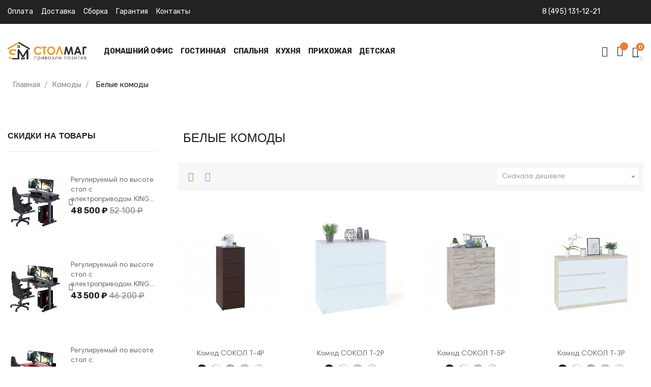

--- FILE ---
content_type: text/html; charset=utf-8
request_url: https://stolmag.ru/belye-komody/
body_size: 29438
content:
<!doctype html>
<html lang="ru"  class="default" >

  <head>
    
      
  <meta charset="utf-8">


  <meta http-equiv="x-ua-compatible" content="ie=edge">



  <title>Белые комоды от производителя по низким ценам. Бесплатная доставка по Москве!</title>
  <meta name="description" content="Белые комоды от производителя в Москве. Каталог с описанием, фото и ценами. Скидки и акции! Бесплатная доставка по Москве от 15 000 ₽">
  <meta name="keywords" content="">
        <link rel="canonical" href="https://stolmag.ru/belye-komody/">
    
        



  <meta name="viewport" content="width=device-width, initial-scale=1">



  <link rel="icon" type="image/vnd.microsoft.icon" href="https://stolmag.ru/img/favicon.ico?1709667021">
  <link rel="shortcut icon" type="image/x-icon" href="https://stolmag.ru/img/favicon.ico?1709667021">


  

    <link rel="stylesheet" href="https://stolmag.ru/themes/at_marcus/assets/css/theme.css" type="text/css" media="all">
  <link rel="stylesheet" href="https://stolmag.ru/modules/blockreassurance/views/dist/front.css" type="text/css" media="all">
  <link rel="stylesheet" href="https://stolmag.ru/modules/ps_searchbar/ps_searchbar.css" type="text/css" media="all">
  <link rel="stylesheet" href="https://stolmag.ru/themes/at_marcus/modules/leobootstrapmenu/views/css/megamenu.css" type="text/css" media="all">
  <link rel="stylesheet" href="https://stolmag.ru/themes/at_marcus/modules/leobootstrapmenu/views/css/leomenusidebar.css" type="text/css" media="all">
  <link rel="stylesheet" href="https://stolmag.ru/themes/at_marcus/modules/leoslideshow/views/css/typo/typo.css" type="text/css" media="all">
  <link rel="stylesheet" href="https://stolmag.ru/themes/at_marcus/modules/leoslideshow/views/css/iView/iview.css" type="text/css" media="all">
  <link rel="stylesheet" href="https://stolmag.ru/themes/at_marcus/modules/leoslideshow/views/css/iView/skin_4_responsive/style.css" type="text/css" media="all">
  <link rel="stylesheet" href="https://stolmag.ru/modules/leofeature/views/css/jquery.mCustomScrollbar.css" type="text/css" media="all">
  <link rel="stylesheet" href="https://stolmag.ru/themes/at_marcus/modules/leofeature/views/css/front.css" type="text/css" media="all">
  <link rel="stylesheet" href="https://stolmag.ru/themes/at_marcus/modules/leoblog/views/css/leoblog.css" type="text/css" media="all">
  <link rel="stylesheet" href="https://stolmag.ru/js/jquery/ui/themes/base/minified/jquery-ui.min.css" type="text/css" media="all">
  <link rel="stylesheet" href="https://stolmag.ru/js/jquery/ui/themes/base/minified/jquery.ui.theme.min.css" type="text/css" media="all">
  <link rel="stylesheet" href="https://stolmag.ru/js/jquery/plugins/fancybox/jquery.fancybox.css" type="text/css" media="all">
  <link rel="stylesheet" href="https://stolmag.ru/themes/at_marcus/modules/leoproductsearch/views/css/leosearch.css" type="text/css" media="all">
  <link rel="stylesheet" href="https://stolmag.ru/modules/leoproductsearch/views/css/jquery.autocomplete_productsearch.css" type="text/css" media="all">
  <link rel="stylesheet" href="https://stolmag.ru/js/jquery/ui/themes/base/jquery.ui.core.css" type="text/css" media="all">
  <link rel="stylesheet" href="https://stolmag.ru/modules/pm_advancedsearch4/views/css/pm_advancedsearch4-17.css" type="text/css" media="all">
  <link rel="stylesheet" href="https://stolmag.ru/modules/pm_advancedsearch4/views/css/pm_advancedsearch4_dynamic.css" type="text/css" media="all">
  <link rel="stylesheet" href="https://stolmag.ru/modules/pm_advancedsearch4/views/css/selectize/selectize.css" type="text/css" media="all">
  <link rel="stylesheet" href="https://stolmag.ru/themes/at_marcus/assets/css/custom.css" type="text/css" media="all">
  <link rel="stylesheet" href="https://stolmag.ru/modules/appagebuilder/views/css/animate.css" type="text/css" media="all">
  <link rel="stylesheet" href="https://stolmag.ru/themes/at_marcus/modules/appagebuilder/views/css/owl.carousel.css" type="text/css" media="all">
  <link rel="stylesheet" href="https://stolmag.ru/themes/at_marcus/modules/appagebuilder/views/css/owl.theme.css" type="text/css" media="all">
  <link rel="stylesheet" href="https://stolmag.ru/themes/at_marcus/modules/appagebuilder/views/css/slick-theme.css" type="text/css" media="all">
  <link rel="stylesheet" href="https://stolmag.ru/themes/at_marcus/modules/appagebuilder/views/css/slick.css" type="text/css" media="all">
  <link rel="stylesheet" href="https://stolmag.ru/themes/at_marcus/modules/appagebuilder/views/css/ApImageHotspot.css" type="text/css" media="all">
  <link rel="stylesheet" href="https://stolmag.ru/themes/at_marcus/modules/appagebuilder/views/css/styles.css" type="text/css" media="all">
  <link rel="stylesheet" href="https://stolmag.ru/modules/appagebuilder/views/css/unique.css" type="text/css" media="all">
  <link rel="stylesheet" href="https://stolmag.ru/themes/at_marcus/modules/appagebuilder/views/css/fonts-cuttom2-1.css" type="text/css" media="all">
  <link rel="stylesheet" href="https://stolmag.ru/themes/at_marcus/modules/appagebuilder/views/css/positions/headerduplicate_3064423037.css" type="text/css" media="all">
  <link rel="stylesheet" href="https://stolmag.ru/themes/at_marcus/modules/appagebuilder/views/css/positions/footerduplicate_2680133921.css" type="text/css" media="all">
  <link rel="stylesheet" href="https://stolmag.ru/themes/at_marcus/modules/appagebuilder/views/css/profiles/profile1820263063.css" type="text/css" media="all">



    


           


  <script type="text/javascript">
        var ASSearchUrl = "https:\/\/stolmag.ru\/module\/pm_advancedsearch4\/advancedsearch4";
        var LEO_COOKIE_THEME = "AT_MARCUS_PANEL_CONFIG";
        var add_cart_error = "An error occurred while processing your request. Please try again";
        var ajaxsearch = "1";
        var as4_orderBySalesAsc = "Sales: Lower first";
        var as4_orderBySalesDesc = "Sales: Highest first";
        var buttoncompare_title_add = "\u0412 \u0441\u0440\u0430\u0432\u043d\u0435\u043d\u0438\u0435";
        var buttoncompare_title_remove = "\u0423\u0431\u0440\u0430\u0442\u044c \u0438\u0437 \u0441\u0440\u0430\u0432\u043d\u0435\u043d\u0438\u044f";
        var buttonwishlist_title_add = "\u0412 \u0438\u0437\u0431\u0440\u0430\u043d\u043d\u043e\u0435";
        var buttonwishlist_title_remove = "\u0423\u0431\u0440\u0430\u0442\u044c \u0438\u0437 \u0438\u0437\u0431\u0440\u0430\u043d\u043d\u043e\u0433\u043e";
        var comparator_max_item = 2;
        var compared_products = [];
        var enable_dropdown_defaultcart = 1;
        var enable_flycart_effect = 0;
        var enable_notification = 0;
        var etsSeoFo = {"currentController":"category","conf":{"removeId":true}};
        var height_cart_item = "120";
        var isLogged = false;
        var leo_search_url = "https:\/\/stolmag.ru\/module\/leoproductsearch\/productsearch";
        var leo_token = "03ae83481eb99e5356314dc10f83d165";
        var leoproductsearch_static_token = "03ae83481eb99e5356314dc10f83d165";
        var leoproductsearch_token = "3acdda20df5962d24aa48b7bb5830c78";
        var lf_is_gen_rtl = false;
        var lps_show_product_img = "1";
        var lps_show_product_price = "1";
        var number_cartitem_display = 3;
        var numpro_display = "100";
        var prestashop = {"cart":{"products":[],"totals":{"total":{"type":"total","label":"\u0418\u0442\u043e\u0433\u043e \u043a \u043e\u043f\u043b\u0430\u0442\u0435","amount":0,"value":"0\u00a0\u20bd"},"total_including_tax":{"type":"total","label":"\u0418\u0442\u043e\u0433\u043e (\u043d\u0430\u043b\u043e\u0433 \u0432\u043a\u043b\u044e\u0447\u0435\u043d)","amount":0,"value":"0\u00a0\u20bd"},"total_excluding_tax":{"type":"total","label":"\u0418\u0442\u043e\u0433\u043e (\u0438\u0441\u043a\u043b\u044e\u0447\u0430\u044f \u043d\u0430\u043b\u043e\u0433)","amount":0,"value":"0\u00a0\u20bd"}},"subtotals":{"products":{"type":"products","label":"\u0421\u0443\u043c\u043c\u0430","amount":0,"value":"0\u00a0\u20bd"},"discounts":null,"shipping":{"type":"shipping","label":"\u0414\u043e\u0441\u0442\u0430\u0432\u043a\u0430","amount":0,"value":""},"tax":null},"products_count":0,"summary_string":"0 \u0448\u0442.","vouchers":{"allowed":0,"added":[]},"discounts":[],"minimalPurchase":0,"minimalPurchaseRequired":""},"currency":{"id":1,"name":"\u0420\u043e\u0441\u0441\u0438\u0439\u0441\u043a\u0438\u0439 \u0440\u0443\u0431\u043b\u044c","iso_code":"RUB","iso_code_num":"643","sign":"\u20bd"},"customer":{"lastname":null,"firstname":null,"email":null,"birthday":null,"newsletter":null,"newsletter_date_add":null,"optin":null,"website":null,"company":null,"siret":null,"ape":null,"is_logged":false,"gender":{"type":null,"name":null},"addresses":[]},"language":{"name":"\u0420\u0443\u0441\u0441\u043a\u0438\u0439 (Russian)","iso_code":"ru","locale":"ru-RU","language_code":"ru-ru","is_rtl":"0","date_format_lite":"Y-m-d","date_format_full":"Y-m-d H:i:s","id":1},"page":{"title":"","canonical":"https:\/\/stolmag.ru\/belye-komody\/","meta":{"title":"\u0411\u0435\u043b\u044b\u0435 \u043a\u043e\u043c\u043e\u0434\u044b","description":"","keywords":"","robots":"index"},"page_name":"category","body_classes":{"lang-ru":true,"lang-rtl":false,"country-RU":true,"currency-RUB":true,"layout-left-column":true,"page-category":true,"tax-display-disabled":true,"category-id-169":true,"category-\u0411\u0435\u043b\u044b\u0435 \u043a\u043e\u043c\u043e\u0434\u044b":true,"category-id-parent-56":true,"category-depth-level-3":true},"admin_notifications":[]},"shop":{"name":"Stolmag","logo":"https:\/\/stolmag.ru\/img\/logo-1709667021.jpg","stores_icon":"https:\/\/stolmag.ru\/img\/logo_stores.png","favicon":"https:\/\/stolmag.ru\/img\/favicon.ico"},"urls":{"base_url":"https:\/\/stolmag.ru\/","current_url":"https:\/\/stolmag.ru\/belye-komody\/","shop_domain_url":"https:\/\/stolmag.ru","img_ps_url":"https:\/\/stolmag.ru\/img\/","img_cat_url":"https:\/\/stolmag.ru\/img\/c\/","img_lang_url":"https:\/\/stolmag.ru\/img\/l\/","img_prod_url":"https:\/\/stolmag.ru\/img\/p\/","img_manu_url":"https:\/\/stolmag.ru\/img\/m\/","img_sup_url":"https:\/\/stolmag.ru\/img\/su\/","img_ship_url":"https:\/\/stolmag.ru\/img\/s\/","img_store_url":"https:\/\/stolmag.ru\/img\/st\/","img_col_url":"https:\/\/stolmag.ru\/img\/co\/","img_url":"https:\/\/stolmag.ru\/themes\/at_marcus\/assets\/img\/","css_url":"https:\/\/stolmag.ru\/themes\/at_marcus\/assets\/css\/","js_url":"https:\/\/stolmag.ru\/themes\/at_marcus\/assets\/js\/","pic_url":"https:\/\/stolmag.ru\/upload\/","pages":{"address":"https:\/\/stolmag.ru\/address","addresses":"https:\/\/stolmag.ru\/addresses","authentication":"https:\/\/stolmag.ru\/authentication","cart":"https:\/\/stolmag.ru\/cart","category":"https:\/\/stolmag.ru\/index.php?controller=category","cms":"https:\/\/stolmag.ru\/index.php?controller=cms","contact":"https:\/\/stolmag.ru\/contact-form","discount":"https:\/\/stolmag.ru\/discount","guest_tracking":"https:\/\/stolmag.ru\/guest-tracking","history":"https:\/\/stolmag.ru\/order-history","identity":"https:\/\/stolmag.ru\/identity","index":"https:\/\/stolmag.ru\/","my_account":"https:\/\/stolmag.ru\/my-account","order_confirmation":"https:\/\/stolmag.ru\/index.php?controller=order-confirmation","order_detail":"https:\/\/stolmag.ru\/index.php?controller=order-detail","order_follow":"https:\/\/stolmag.ru\/order-follow","order":"https:\/\/stolmag.ru\/order","order_return":"https:\/\/stolmag.ru\/index.php?controller=order-return","order_slip":"https:\/\/stolmag.ru\/order-slip","pagenotfound":"https:\/\/stolmag.ru\/page-not-found","password":"https:\/\/stolmag.ru\/password-recovery","pdf_invoice":"https:\/\/stolmag.ru\/index.php?controller=pdf-invoice","pdf_order_return":"https:\/\/stolmag.ru\/index.php?controller=pdf-order-return","pdf_order_slip":"https:\/\/stolmag.ru\/index.php?controller=pdf-order-slip","prices_drop":"https:\/\/stolmag.ru\/sale","product":"https:\/\/stolmag.ru\/index.php?controller=product","search":"https:\/\/stolmag.ru\/search","sitemap":"https:\/\/stolmag.ru\/sitemap","stores":"https:\/\/stolmag.ru\/stores","supplier":"https:\/\/stolmag.ru\/supplier","register":"https:\/\/stolmag.ru\/authentication?create_account=1","order_login":"https:\/\/stolmag.ru\/order?login=1"},"alternative_langs":[],"theme_assets":"\/themes\/at_marcus\/assets\/","actions":{"logout":"https:\/\/stolmag.ru\/?mylogout="},"no_picture_image":{"bySize":{"small_default":{"url":"https:\/\/stolmag.ru\/img\/p\/ru-default-small_default.jpg","width":100,"height":126},"tm_cart_default":{"url":"https:\/\/stolmag.ru\/img\/p\/ru-default-tm_cart_default.jpg","width":125,"height":125},"tm_home_default":{"url":"https:\/\/stolmag.ru\/img\/p\/ru-default-tm_home_default.jpg","width":125,"height":125},"tm_large_default":{"url":"https:\/\/stolmag.ru\/img\/p\/ru-default-tm_large_default.jpg","width":125,"height":125},"tm_medium_default":{"url":"https:\/\/stolmag.ru\/img\/p\/ru-default-tm_medium_default.jpg","width":125,"height":125},"cart_default":{"url":"https:\/\/stolmag.ru\/img\/p\/ru-default-cart_default.jpg","width":125,"height":157},"medium_default":{"url":"https:\/\/stolmag.ru\/img\/p\/ru-default-medium_default.jpg","width":239,"height":300},"home_default":{"url":"https:\/\/stolmag.ru\/img\/p\/ru-default-home_default.jpg","width":500,"height":629},"large_default":{"url":"https:\/\/stolmag.ru\/img\/p\/ru-default-large_default.jpg","width":1000,"height":1257}},"small":{"url":"https:\/\/stolmag.ru\/img\/p\/ru-default-small_default.jpg","width":100,"height":126},"medium":{"url":"https:\/\/stolmag.ru\/img\/p\/ru-default-tm_medium_default.jpg","width":125,"height":125},"large":{"url":"https:\/\/stolmag.ru\/img\/p\/ru-default-large_default.jpg","width":1000,"height":1257},"legend":""}},"configuration":{"display_taxes_label":false,"display_prices_tax_incl":false,"is_catalog":false,"show_prices":true,"opt_in":{"partner":false},"quantity_discount":{"type":"discount","label":"\u0421\u043a\u0438\u0434\u043a\u0430"},"voucher_enabled":0,"return_enabled":0},"field_required":[],"breadcrumb":{"links":[{"title":"\u0413\u043b\u0430\u0432\u043d\u0430\u044f","url":"https:\/\/stolmag.ru\/"},{"title":"\u041a\u043e\u043c\u043e\u0434\u044b","url":"https:\/\/stolmag.ru\/komody\/"},{"title":"\u0411\u0435\u043b\u044b\u0435 \u043a\u043e\u043c\u043e\u0434\u044b","url":"https:\/\/stolmag.ru\/belye-komody\/"}],"count":3},"link":{"protocol_link":"https:\/\/","protocol_content":"https:\/\/"},"time":1768719989,"static_token":"03ae83481eb99e5356314dc10f83d165","token":"3acdda20df5962d24aa48b7bb5830c78","debug":false};
        var productcompare_add = "\u0422\u043e\u0432\u0430\u0440 \u0434\u043e\u0431\u0430\u0432\u043b\u0435\u043d \u0432 \u0441\u0442\u0430\u0432\u043d\u0435\u043d\u0438\u0435";
        var productcompare_add_error = "An error occurred while adding. Please try again";
        var productcompare_max_item = "You cannot add more than 2 product(s) to the product comparison";
        var productcompare_remove = "\u0422\u043e\u0432\u0430\u0440 \u0443\u0434\u0430\u043b\u0435\u043d \u0438\u0437 \u0441\u0440\u0430\u0432\u043d\u0435\u043d\u0438\u044f";
        var productcompare_remove_error = "An error occurred while removing. Please try again";
        var productcompare_url = "https:\/\/stolmag.ru\/module\/leofeature\/productscompare";
        var productcompare_viewlistcompare = "\u041f\u0435\u0440\u0435\u0439\u0442\u0438 \u0432 \u0441\u0440\u0430\u0432\u043d\u0435\u043d\u0438\u0435";
        var psemailsubscription_subscription = "https:\/\/stolmag.ru\/module\/ps_emailsubscription\/subscription";
        var psr_icon_color = "#E4793E";
        var show_popup = 1;
        var ssIsCeInstalled = false;
        var text_no_product = "\u0422\u043e\u0432\u0430\u0440\u043e\u0432 \u043d\u0435 \u043d\u0430\u0439\u0434\u0435\u043d\u043e";
        var type_dropdown_defaultcart = "dropdown";
        var type_flycart_effect = "none";
        var url_leoproductattribute = "https:\/\/stolmag.ru\/module\/leofeature\/LeoProductAttribute";
        var width_cart_item = "300";
        var wishlist_add = "\u0422\u043e\u0432\u0430\u0440 \u0434\u043e\u0431\u0430\u0432\u043b\u0435\u043d \u0432 \u0438\u0437\u0431\u0440\u0430\u043d\u043d\u043e\u0435";
        var wishlist_cancel_txt = "\u041e\u0442\u043c\u0435\u043d\u0430";
        var wishlist_confirm_del_txt = "\u0423\u0434\u0430\u043b\u0438\u0442\u044c \u0432\u044b\u0431\u0440\u0430\u043d\u043d\u043e\u0435?";
        var wishlist_del_default_txt = "\u041d\u0435\u0432\u043e\u0437\u043c\u043e\u0436\u043d\u043e \u0443\u0434\u0430\u043b\u0438\u0442\u044c \u0441\u043f\u0438\u0441\u043e\u043a \u0436\u0435\u043b\u0430\u043d\u0438\u0439 \u043f\u043e \u0443\u043c\u043e\u043b\u0447\u0430\u043d\u0438\u044e";
        var wishlist_email_txt = "E-mail";
        var wishlist_loggin_required = "\u0414\u043b\u044f \u0434\u043e\u0431\u0430\u0432\u043b\u0435\u043d\u0438\u044f \u0432 \u0438\u0437\u0431\u0440\u0430\u043d\u043d\u043e\u0435 \u043d\u0443\u0436\u043d\u043e \u0437\u0430\u043b\u043e\u0433\u0438\u043d\u0438\u0442\u044c\u0441\u044f";
        var wishlist_ok_txt = "\u041e\u043a";
        var wishlist_quantity_required = "\u041d\u0443\u0436\u043d\u043e \u0432\u0432\u0435\u0441\u0442\u0438 \u043a\u043e\u043b\u0438\u0447\u0435\u0441\u0442\u0432\u043e";
        var wishlist_remove = "\u0422\u043e\u0432\u0430\u0440 \u0431\u044b\u043b \u0443\u0441\u043f\u0435\u0448\u043d\u043e \u0443\u0434\u0430\u043b\u0435\u043d \u0438\u0437 \u0432\u0430\u0448\u0435\u0433\u043e \u0441\u043f\u0438\u0441\u043a\u0430 \u0436\u0435\u043b\u0430\u0435\u043c\u043e\u0433\u043e";
        var wishlist_reset_txt = "\u0421\u0431\u0440\u043e\u0441";
        var wishlist_send_txt = "\u041e\u0442\u043f\u0440\u0430\u0432\u0438\u0442\u044c";
        var wishlist_send_wishlist_txt = "\u041e\u0442\u043f\u0440\u0430\u0432\u0438\u0442\u044c \u0441\u043f\u0438\u0441\u043e\u043a \u0436\u0435\u043b\u0430\u043d\u0438\u0439";
        var wishlist_url = "https:\/\/stolmag.ru\/module\/leofeature\/mywishlist";
        var wishlist_viewwishlist = "\u0421\u043c\u043e\u0442\u0440\u0435\u0442\u044c \u0438\u0437\u0431\u0440\u0430\u043d\u043d\u043e\u0435";
      </script>
<script type="text/javascript">
	var choosefile_text = "Выбрать файл";
	var turnoff_popup_text = "Do not show this popup again";

	var size_item_quickview = 144;
	var style_scroll_quickview = 'horizontal';
	
	var size_item_page = 144;
	var style_scroll_page = 'horizontal';
	
	var size_item_quickview_attr = 144;	
	var style_scroll_quickview_attr = 'horizontal';
	
	var size_item_popup = 190;
	var style_scroll_popup = 'vertical';
</script>


  <script type="text/javascript">
	
	var FancyboxI18nClose = "Закрыть";
	var FancyboxI18nNext = "Next";
	var FancyboxI18nPrev = "Previous";
	var current_link = "http://stolmag.ru/";		
	var currentURL = window.location;
	currentURL = String(currentURL);
	currentURL = currentURL.replace("https://","").replace("http://","").replace("www.","").replace( /#\w*/, "" );
	current_link = current_link.replace("https://","").replace("http://","").replace("www.","");
	var text_warning_select_txt = "Please select One to remove?";
	var text_confirm_remove_txt = "Are you sure to remove footer row?";
	var close_bt_txt = "Закрыть";
	var list_menu = [];
	var list_menu_tmp = {};
	var list_tab = [];
	var isHomeMenu = 0;
	
</script>          <meta property="og:url" content="https://stolmag.ru/belye-komody/" />
      <meta property="og:title" content="Белые комоды от производителя по низким ценам. Бесплатная доставка по Москве!" />
      <meta property="og:description" content="Белые комоды от производителя в Москве. Каталог с описанием, фото и ценами. Скидки и акции! Бесплатная доставка по Москве от 15 000 ₽" />
      <meta property="og:image" content="https://stolmag.ru/c/169-category_default/belye-komody.jpg" />
      <meta property="og:type" content="article" />
                      <meta name="twitter:title" content="Белые комоды от производителя по низким ценам. Бесплатная доставка по Москве!">
      <meta name="twitter:description" content="Белые комоды от производителя в Москве. Каталог с описанием, фото и ценами. Скидки и акции! Бесплатная доставка по Москве от 15 000 ₽">
      <meta name="twitter:image" content="https://stolmag.ru/c/169-category_default/belye-komody.jpg">
      <meta name="twitter:card" content="summary_large_image">
                
  <script type='application/ld+json' class='ets-seo-schema-graph--main'>
    {"@context":"https://schema.org","@graph":[{"@type":"WebSite","@id":"https://stolmag.ru/#website","url":"https://stolmag.ru/","name":"Stolmag","potentialAction":{"@type":"SearchAction","target":"https://stolmag.ru/search?s={search_term_string}","query-input":"required name=search_term_string"}},{"@type":"BreadcrumbList","@id":"https://stolmag.ru/#breadcrumb","itemListElement":[{"@type":"ListItem","position":1,"item":{"@type":"WebPage","name":"\u0413\u043b\u0430\u0432\u043d\u0430\u044f","@id":"https://stolmag.ru/","url":"https://stolmag.ru/"}},{"@type":"ListItem","position":2,"item":{"@type":"WebPage","name":"\u0411\u0435\u043b\u044b\u0435 \u043a\u043e\u043c\u043e\u0434\u044b","@id":"https://stolmag.ru/belye-komody/","url":"https://stolmag.ru/belye-komody/"}}]}]}
</script>
<script type="text/javascript">
var sp_link_base ='https://stolmag.ru';
</script>

<script type="text/javascript">
function renderDataAjax(jsonData)
{
    for (var key in jsonData) {
	    if(key=='java_script')
        {
            $('body').append(jsonData[key]);
        }
        else
            if($('#ets_speed_dy_'+key).length)
            {
                if($('#ets_speed_dy_'+key+' #layer_cart').length)
                {
                    $('#ets_speed_dy_'+key).before($('#ets_speed_dy_'+key+' #layer_cart').clone());
                    $('#ets_speed_dy_'+key+' #layer_cart').remove();
                    $('#layer_cart').before('<div class="layer_cart_overlay"></div>');
                }
                $('.ets_speed_dynamic_hook[id="ets_speed_dy_'+key+'"]').replaceWith(jsonData[key]);
            }
              
    }
    if($('#header .shopping_cart').length && $('#header .cart_block').length)
    {
        var shopping_cart = new HoverWatcher('#header .shopping_cart');
        var cart_block = new HoverWatcher('#header .cart_block');
        $("#header .shopping_cart a:first").hover(
    		function(){
    			if (ajaxCart.nb_total_products > 0 || parseInt($('.ajax_cart_quantity').html()) > 0)
    				$("#header .cart_block").stop(true, true).slideDown(450);
    		},
    		function(){
    			setTimeout(function(){
    				if (!shopping_cart.isHoveringOver() && !cart_block.isHoveringOver())
    					$("#header .cart_block").stop(true, true).slideUp(450);
    			}, 200);
    		}
    	);
    }
    if(typeof jsonData.custom_js!== undefined && jsonData.custom_js)
        $('head').append('<script src="'+sp_link_base+'/modules/ets_superspeed/views/js/script_custom.js">');
}
</script>

<style>
.layered_filter_ul .radio,.layered_filter_ul .checkbox {
    display: inline-block;
}
.ets_speed_dynamic_hook .cart-products-count{
    display:none!important;
}
.ets_speed_dynamic_hook .ajax_cart_quantity ,.ets_speed_dynamic_hook .ajax_cart_product_txt,.ets_speed_dynamic_hook .ajax_cart_product_txt_s{
    display:none!important;
}
.ets_speed_dynamic_hook .shopping_cart > a:first-child:after {
    display:none!important;
}
</style><!-- @file modules\appagebuilder\views\templates\hook\header -->

<script>
	/**
	 * List functions will run when document.ready()
	 */
	var ap_list_functions = [];
	/**
	 * List functions will run when window.load()
	 */
	var ap_list_functions_loaded = [];

	/**
	 * List functions will run when document.ready() for theme
	 */

	var products_list_functions = [];
</script>


<script type='text/javascript'>
	var leoOption = {
		category_qty:1,
		product_list_image:1,
		product_one_img:1,
		productCdown: 1,
		productColor: 0,
		homeWidth: 500,
		homeheight: 629,
	}

	ap_list_functions.push(function(){
		if (typeof $.LeoCustomAjax !== "undefined" && $.isFunction($.LeoCustomAjax)) {
			var leoCustomAjax = new $.LeoCustomAjax();
			leoCustomAjax.processAjax();
		}
	});
</script>




    
  </head>

  <body id="category" class="lang-ru country-ru currency-rub layout-left-column page-category tax-display-disabled category-id-169 category-Belye-komody category-id-parent-56 category-depth-level-3 fullwidth">

    
      
    

    <div class="preloader"></div>

    <main id="page">
      
              
      <header id="header">
        <div class="header-container">
          
            
  <div class="header-banner">
          <div class="container">
              <div class="inner"></div>
          </div>
        </div>



  <nav class="header-nav">
    <div class="topnav">
              <div class="inner"></div>
          </div>
    <div class="bottomnav">
              <div class="inner"><!-- @file modules\appagebuilder\views\templates\hook\ApRow -->
<div class="wrapper"
>

<div class="container container-large">
    <div        class="row ApRow  has-bg bg-boxed"
                            style="background: no-repeat;"        data-bg_data=" no-repeat"        >
                                            <!-- @file modules\appagebuilder\views\templates\hook\ApColumn -->
<div    class="col-xl-7-2 col-lg-4 col-md-3 col-sm-5 col-xs-5 col-sp-5  ApColumn "
	    >
                    <!-- @file modules\appagebuilder\views\templates\hook\ApGeneral -->
<div     class="block float-xs-left ApRawHtml">
	                    <a href="/content/payment">Оплата</a>&nbsp;&nbsp;&nbsp;&nbsp<a href="/content/delivery">Доставка</a>&nbsp;&nbsp;&nbsp;&nbsp<a href="/content/sborka">Сборка</a>&nbsp;&nbsp;&nbsp;&nbsp<a href="/content/warranty">Гарантия</a>&nbsp;&nbsp;&nbsp;&nbsp<a href="/content/contacts">Контакты</a>    	</div>
    </div><!-- @file modules\appagebuilder\views\templates\hook\ApColumn -->
<div    class="col-xl-4 col-lg-4 col-md-6 col-sm-6 col-xs-6 col-sp-6 hidden-sm-down ApColumn "
	    >
                    <!-- @file modules\appagebuilder\views\templates\hook\ApGeneral -->
<div     class="block text-xs-right ApRawHtml">
	                    <div class="nav-html"><a href="tel: 84951311221" >8 (495) 131-12-21</a> </div>    	</div>
    </div>            </div>
</div>
</div>
    </div>
          </div>
  </nav>



  <div class="header-top">
          <div class="inner"><!-- @file modules\appagebuilder\views\templates\hook\ApRow -->
<div class="wrapper"
>

<div class="container container-large">
    <div        class="row header-flex ApRow  has-bg bg-boxed"
                            style="background: no-repeat;"        data-bg_data=" no-repeat"        >
                                            <!-- @file modules\appagebuilder\views\templates\hook\ApColumn -->
<div    class="col-xl-2 col-lg-2 col-md-4 col-sm-4 col-xs-4 col-sp-4 left-header ApColumn "
	    >
                    <!-- @file modules\appagebuilder\views\templates\hook\ApGenCode -->

	<a href="https://stolmag.ru/">     <img class="logo img-fluid" src="https://stolmag.ru/img/logo-1709667021.jpg" alt="Stolmag"></a>

    </div><!-- @file modules\appagebuilder\views\templates\hook\ApColumn -->
<div    class="col-xl-9 col-lg-9 col-md-8 col-sm-4 col-xs-4 col-sp-3 center-header ApColumn "
	    >
                    <!-- @file modules\appagebuilder\views\templates\hook\ApSlideShow -->
<div id="memgamenu-form_8168889028703201" class="ApMegamenu">
			    
                <nav data-megamenu-id="8168889028703201" class="leo-megamenu cavas_menu navbar navbar-default enable-canvas " role="navigation">
                            <!-- Brand and toggle get grouped for better mobile display -->
                            <div class="navbar-header">
                                    <button type="button" class="navbar-toggler hidden-lg-up" data-toggle="collapse" data-target=".megamenu-off-canvas-8168889028703201">
                                            <span class="sr-only">Toggle navigation</span>
                                            &#9776;
                                            <!--
                                            <span class="icon-bar"></span>
                                            <span class="icon-bar"></span>
                                            <span class="icon-bar"></span>
                                            -->
                                    </button>
                            </div>
                            <!-- Collect the nav links, forms, and other content for toggling -->
                                                        <div class="leo-top-menu collapse navbar-toggleable-md megamenu-off-canvas megamenu-off-canvas-8168889028703201"><ul class="nav navbar-nav megamenu horizontal"><li data-menu-type="url" class="nav-item parent  dropdown aligned-fullwidth  " >
    <a class="nav-link dropdown-toggle has-category" data-toggle="dropdown" href="https://stolmag.ru/#" target="_self">

                    
                    <span class="menu-title">Домашний офис</span>
                                        
            </a>
        <b class="caret"></b>
            <div class="dropdown-sub dropdown-menu" style="width:1050px">
            <div class="dropdown-menu-inner">
                                    <div class="row">
                                                    <div class="mega-col col-md-3" >
                                <div class="mega-col-inner ">
                                    <div class="leo-widget" data-id_widget="1544325492">
    <div class="widget-links">
		<div class="menu-title">
		Компьютерные столы
	</div>
		<div class="widget-inner">	
		<div id="tabs487633275" class="panel-group">
			<ul class="nav-links">
				  
					<li ><a href="https://stolmag.ru/bolshie-stoly/" >Большие</a></li>
				  
					<li ><a href="https://stolmag.ru/stoly-dlya-noutbuka/" >Для ноутбука</a></li>
				  
					<li ><a href="https://stolmag.ru/dlya-raboty-stoya/" >Для работы стоя</a></li>
				  
					<li ><a href="https://stolmag.ru/igrovye-kompyuternye-stoly/" >Игровые</a></li>
				  
					<li ><a href="https://stolmag.ru/malogabaritnye-stoly/" >Малогабаритные</a></li>
				  
					<li ><a href="https://stolmag.ru/pryamye-kompyuternye-stoly/" >Прямые</a></li>
				  
					<li ><a href="https://stolmag.ru/stoly-kompyuternye-loft/" >Лофт</a></li>
				  
					<li ><a href="https://stolmag.ru/kompyuternye-stoly-s-nadstrojkoj/" >С надстройкой</a></li>
				  
					<li ><a href="https://stolmag.ru/uglovye-kompyuternye-stoly/" >Угловые</a></li>
				  
					<li ><a href="https://stolmag.ru/ugolok-shkolnika/" >Уголок школьника</a></li>
				  
					<li ><a href="https://stolmag.ru/stoly-s-regulirovkoj-vysoty/" >С регулировкой высоты</a></li>
				  
					<li ><a href="https://stolmag.ru/kompyuternye-stoly/" >Все компьютерные столы</a></li>
							</ul>
		</div>
	</div>
    </div>
</div>                                </div>
                            </div>
                                                    <div class="mega-col col-md-3" >
                                <div class="mega-col-inner ">
                                    <div class="leo-widget" data-id_widget="1687963031">
    <div class="widget-links">
		<div class="menu-title">
		Письменные
	</div>
		<div class="widget-inner">	
		<div id="tabs1195858057" class="panel-group">
			<ul class="nav-links">
				  
					<li ><a href="https://stolmag.ru/pismennye-s-dvumya-tumbami/" >С двумя тумбами</a></li>
				  
					<li ><a href="https://stolmag.ru/pismennye-stoly-s-nadstrojkoj/" >С надстройкой</a></li>
				  
					<li ><a href="https://stolmag.ru/pismennye-stoly-dlya-dvoih-detej/" >Для двоих</a></li>
				  
					<li ><a href="https://stolmag.ru/pismennye-stoly/" >Все письменные столы</a></li>
							</ul>
		</div>
	</div>
    </div>
</div>                                </div>
                            </div>
                                                    <div class="mega-col col-md-3" >
                                <div class="mega-col-inner ">
                                    <div class="leo-widget" data-id_widget="1687890220">
    <div class="widget-links">
		<div class="menu-title">
		Кресла и стулья
	</div>
		<div class="widget-inner">	
		<div id="tabs1796897051" class="panel-group">
			<ul class="nav-links">
				  
					<li ><a href="https://stolmag.ru/kresla-dlya-rukovoditelya/" >Для руководителя</a></li>
				  
					<li ><a href="https://stolmag.ru/kresla-dlya-personala/" >Для персонала</a></li>
				  
					<li ><a href="https://stolmag.ru/kresla-dlya-posetitelej/" >Для посетителей</a></li>
				  
					<li ><a href="https://stolmag.ru/igrovye-kompyuternye-kresla/" >Игровые кресла</a></li>
				  
					<li ><a href="https://stolmag.ru/detskie-kompyuternye-kresla/" >Детские кресла</a></li>
				  
					<li ><a href="https://stolmag.ru/kresla-samurai/" >Кресла Samurai</a></li>
				  
					<li ><a href="https://stolmag.ru/kresla-i-stulya/" >Все кресла и стулья</a></li>
							</ul>
		</div>
	</div>
    </div>
</div>                                </div>
                            </div>
                                                    <div class="mega-col col-md-3" >
                                <div class="mega-col-inner ">
                                    <div class="leo-widget" data-id_widget="1687963441">
    <div class="widget-links">
		<div class="menu-title">
		Стеллажи и полки
	</div>
		<div class="widget-inner">	
		<div id="tabs1214422841" class="panel-group">
			<ul class="nav-links">
				  
					<li ><a href="https://stolmag.ru/stellazhi/" >Стеллажи</a></li>
				  
					<li ><a href="https://stolmag.ru/polki/" >Полки</a></li>
				  
					<li ><a href="https://stolmag.ru/sistemy-khraneniya/" >Системы хранения</a></li>
				  
					<li ><a href="https://stolmag.ru/tumby/" >Тумбы</a></li>
				  
					<li ><a href="https://stolmag.ru/shkafy-dlya-knig/" >Шкафы для книг</a></li>
				  
					<li ><a href="https://stolmag.ru/stellazhi-i-polki/" >Все стеллажи и полки</a></li>
							</ul>
		</div>
	</div>
    </div>
</div>                                </div>
                            </div>
                                                    <div class="mega-col col-md-3" >
                                <div class="mega-col-inner ">
                                    <div class="leo-widget" data-id_widget="1687963932">
    <div class="widget-links">
		<div class="menu-title">
		Производители
	</div>
		<div class="widget-inner">	
		<div id="tabs1642539985" class="panel-group">
			<ul class="nav-links">
				  
					<li ><a href="https://stolmag.ru/mebel-fabriki-merdes/" >Мэрдэс</a></li>
				  
					<li ><a href="https://stolmag.ru/stoly-madxracer/" >Madxracer</a></li>
				  
					<li ><a href="https://stolmag.ru/igrovye-stoly-generic-comfort/" >Generic Comfort</a></li>
				  
					<li ><a href="https://stolmag.ru/katalog-mebeli-triya/" >Трия</a></li>
							</ul>
		</div>
	</div>
    </div>
</div>                                </div>
                            </div>
                                            </div>
                            </div>
        </div>
    </li>
<li data-menu-type="url" class="nav-item parent  dropdown aligned-fullwidth  " >
    <a class="nav-link dropdown-toggle has-category" data-toggle="dropdown" href="https://stolmag.ru/#" target="_self">

                    
                    <span class="menu-title">Гостинная</span>
                                        
            </a>
        <b class="caret"></b>
            <div class="dropdown-sub dropdown-menu" style="width:1050px">
            <div class="dropdown-menu-inner">
                                    <div class="row">
                                                    <div class="mega-col col-md-3" >
                                <div class="mega-col-inner ">
                                    <div class="leo-widget" data-id_widget="1688041239">
    <div class="widget-links">
		<div class="menu-title">
		Стенки и стеллажи
	</div>
		<div class="widget-inner">	
		<div id="tabs784767261" class="panel-group">
			<ul class="nav-links">
				  
					<li ><a href="https://stolmag.ru/modulnye-stenki/" >Модульные стенки</a></li>
				  
					<li ><a href="https://stolmag.ru/mini-stenki/" >Мини-стенки</a></li>
				  
					<li ><a href="https://stolmag.ru/stellazhi/" >Стеллажи</a></li>
				  
					<li ><a href="https://stolmag.ru/polki/" >Полки</a></li>
				  
					<li ><a href="https://stolmag.ru/komponenty-dlya-stellazhej/" >Компоненты для стеллажей</a></li>
				  
					<li ><a href="https://stolmag.ru/sistemy-khraneniya/" >Системы хранения</a></li>
							</ul>
		</div>
	</div>
    </div>
</div>                                </div>
                            </div>
                                                    <div class="mega-col col-md-3" >
                                <div class="mega-col-inner ">
                                    <div class="leo-widget" data-id_widget="1688041499">
    <div class="widget-links">
		<div class="menu-title">
		Тумбы и комоды
	</div>
		<div class="widget-inner">	
		<div id="tabs448494297" class="panel-group">
			<ul class="nav-links">
				  
					<li ><a href="https://stolmag.ru/tumby-pod-televizor/" >Тумбы под телевизор</a></li>
				  
					<li ><a href="https://stolmag.ru/tumby-pod-televizor/" >Тумбы под телевизор</a></li>
				  
					<li ><a href="https://stolmag.ru/tumby/" >Все тумбы</a></li>
				  
					<li ><a href="https://stolmag.ru/komody/" >Комоды</a></li>
				  
					<li ><a href="https://stolmag.ru/belye-komody/" >Белые комоды</a></li>
				  
					<li ><a href="https://stolmag.ru/komody-iz-mdf/" >Комоды из МДФ</a></li>
							</ul>
		</div>
	</div>
    </div>
</div>                                </div>
                            </div>
                                                    <div class="mega-col col-md-3" >
                                <div class="mega-col-inner ">
                                    <div class="leo-widget" data-id_widget="1688041729">
    <div class="widget-links">
		<div class="menu-title">
		Шкафы и антресоли
	</div>
		<div class="widget-inner">	
		<div id="tabs1923834417" class="panel-group">
			<ul class="nav-links">
				  
					<li ><a href="https://stolmag.ru/shkafy-kupe/" >Шкафы-купе</a></li>
				  
					<li ><a href="https://stolmag.ru/shkafy-uglovye/" >Шкафы угловые</a></li>
				  
					<li ><a href="https://stolmag.ru/shkafy-raspashnye/" >Шкафы распашные</a></li>
				  
					<li ><a href="https://stolmag.ru/shkafy-vitriny/" >Шкафы-витрины</a></li>
				  
					<li ><a href="https://stolmag.ru/shkafy-dlya-knig/" >Шкафы для книг</a></li>
				  
					<li ><a href="https://stolmag.ru/shkafy-merdes/" >Все шкафы</a></li>
				  
					<li ><a href="https://stolmag.ru/antresoli/" >Антресоли</a></li>
							</ul>
		</div>
	</div>
    </div>
</div>                                </div>
                            </div>
                                                    <div class="mega-col col-md-3" >
                                <div class="mega-col-inner ">
                                    <div class="leo-widget" data-id_widget="1688042046">
    <div class="widget-links">
		<div class="menu-title">
		Мягкая мебель
	</div>
		<div class="widget-inner">	
		<div id="tabs668929081" class="panel-group">
			<ul class="nav-links">
				  
					<li ><a href="https://stolmag.ru/pryamye-divany/" >Прямые диваны</a></li>
				  
					<li ><a href="https://stolmag.ru/uglovye-divany/" >Угловые диваны</a></li>
				  
					<li ><a href="https://stolmag.ru/kresla/" >Кресла</a></li>
				  
					<li ><a href="https://stolmag.ru/kresla-kachalki/" >Кресла-качалки</a></li>
				  
					<li ><a href="https://stolmag.ru/beskarkasnaya-mebel/" >Вся мягкая мебель</a></li>
							</ul>
		</div>
	</div>
    </div>
</div>                                </div>
                            </div>
                                                    <div class="mega-col col-md-3" >
                                <div class="mega-col-inner ">
                                    <div class="leo-widget" data-id_widget="1688052606">
    <div class="widget-links">
		<div class="menu-title">
		Столики
	</div>
		<div class="widget-inner">	
		<div id="tabs1116066164" class="panel-group">
			<ul class="nav-links">
				  
					<li ><a href="https://stolmag.ru/jurnalnye-stoliki/" >Журнальные столики</a></li>
				  
					<li ><a href="https://stolmag.ru/stoly-transformery-dlya-gostinnoj/" >Столы-трансформеры</a></li>
				  
					<li ><a href="https://stolmag.ru/servirovochnye-stoliki/" >Сервировочные столики</a></li>
							</ul>
		</div>
	</div>
    </div>
</div>                                </div>
                            </div>
                                            </div>
                            </div>
        </div>
    </li>
<li data-menu-type="url" class="nav-item parent  dropdown aligned-fullwidth  " >
    <a class="nav-link dropdown-toggle has-category" data-toggle="dropdown" href="https://stolmag.ru/#" target="_self">

                    
                    <span class="menu-title">Спальня</span>
                                        
            </a>
        <b class="caret"></b>
            <div class="dropdown-sub dropdown-menu" style="width:1050px">
            <div class="dropdown-menu-inner">
                                    <div class="row">
                                                    <div class="mega-col col-md-3" >
                                <div class="mega-col-inner ">
                                    <div class="leo-widget" data-id_widget="1688043212">
    <div class="widget-links">
		<div class="menu-title">
		Кровати и гарнитуры
	</div>
		<div class="widget-inner">	
		<div id="tabs657575783" class="panel-group">
			<ul class="nav-links">
				  
					<li ><a href="https://stolmag.ru/odnospalnye-krovati/" >Односпальные кровати</a></li>
				  
					<li ><a href="https://stolmag.ru/dvuhspalnye-krovati/" >Двуспальные кровати</a></li>
				  
					<li ><a href="https://stolmag.ru/myagkie-interernye-krovati/" >Мягкие интерьерные</a></li>
				  
					<li ><a href="https://stolmag.ru/krovati-s-podemnym-mekhanizmom/" >С подъемнынм механизмом</a></li>
				  
					<li ><a href="https://stolmag.ru/krovati-s-vydvizhnym-yashhikom/" >С выдвижным ящиком</a></li>
				  
					<li ><a href="https://stolmag.ru/krovati/" >Все кровати</a></li>
				  
					<li ><a href="https://stolmag.ru/spalnye-garnitury/" >Спальные гарнитуры</a></li>
							</ul>
		</div>
	</div>
    </div>
</div>                                </div>
                            </div>
                                                    <div class="mega-col col-md-3" >
                                <div class="mega-col-inner ">
                                    <div class="leo-widget" data-id_widget="1688049428">
    <div class="widget-links">
		<div class="menu-title">
		Матрасы
	</div>
		<div class="widget-inner">	
		<div id="tabs1682436114" class="panel-group">
			<ul class="nav-links">
				  
					<li ><a href="https://stolmag.ru/bespruzhinnye-matrasy/" >Беспружинные матрасы</a></li>
				  
					<li ><a href="https://stolmag.ru/nezavisimyj-pruzhinnyj-blok/" >Независимый пружинный блок</a></li>
				  
					<li ><a href="https://stolmag.ru/zavisimyj-pruzhinnyj-blok/" >Зависимый пружинный блок</a></li>
				  
					<li ><a href="https://stolmag.ru/namatrasniki/" >Наматрасники</a></li>
							</ul>
		</div>
	</div>
    </div>
</div>                                </div>
                            </div>
                                                    <div class="mega-col col-md-3" >
                                <div class="mega-col-inner ">
                                    <div class="leo-widget" data-id_widget="1688049818">
    <div class="widget-links">
		<div class="menu-title">
		Комоды и тумбы
	</div>
		<div class="widget-inner">	
		<div id="tabs118248389" class="panel-group">
			<ul class="nav-links">
				  
					<li ><a href="https://stolmag.ru/komody/" >Комоды</a></li>
				  
					<li ><a href="https://stolmag.ru/belye-komody/" >Белые комоды</a></li>
				  
					<li ><a href="https://stolmag.ru/komody-iz-mdf/" >Комоды из МДФ</a></li>
				  
					<li ><a href="https://stolmag.ru/uzkie-komody/" >Узкие комоды</a></li>
				  
					<li ><a href="https://stolmag.ru/prikrovatnye-tumby/" >Прикроватные тумбы</a></li>
				  
					<li ><a href="https://stolmag.ru/tualetnye-stoliki/" >Туалетные столики</a></li>
				  
					<li ><a href="https://stolmag.ru/banketki-i-pufiki-dlya-spalni/" >Банкетки и пуфики</a></li>
				  
					<li ><a href="https://stolmag.ru/shirmy/" >Ширмы</a></li>
							</ul>
		</div>
	</div>
    </div>
</div>                                </div>
                            </div>
                                                    <div class="mega-col col-md-3" >
                                <div class="mega-col-inner ">
                                    <div class="leo-widget" data-id_widget="1688050169">
    <div class="widget-links">
		<div class="menu-title">
		Шкафы и стеллажи
	</div>
		<div class="widget-inner">	
		<div id="tabs1884570585" class="panel-group">
			<ul class="nav-links">
				  
					<li ><a href="https://stolmag.ru/shkafy-dlya-spalni/" >Шкафы для спальни</a></li>
				  
					<li ><a href="https://stolmag.ru/stellazhi-i-polki/" >Стеллажи и полки</a></li>
				  
					<li ><a href="https://stolmag.ru/stellazhi/" >Стеллажи</a></li>
				  
					<li ><a href="https://stolmag.ru/polki/" >Полки</a></li>
				  
					<li ><a href="https://stolmag.ru/sistemy-khraneniya/" >Системы хранения</a></li>
				  
					<li ><a href="https://stolmag.ru/komponenty-dlya-stellazhej/" >Компоненты для стеллажей</a></li>
				  
					<li ><a href="https://stolmag.ru/zerkala/" >Зеркала</a></li>
				  
					<li ><a href="https://stolmag.ru/zerkala-napolnye/" >Зеркала напольные</a></li>
				  
					<li ><a href="https://stolmag.ru/zerkala-nastennye/" >Зеркала настенные</a></li>
							</ul>
		</div>
	</div>
    </div>
</div>                                </div>
                            </div>
                                            </div>
                            </div>
        </div>
    </li>
<li data-menu-type="url" class="nav-item parent  dropdown aligned-fullwidth  " >
    <a class="nav-link dropdown-toggle has-category" data-toggle="dropdown" href="https://stolmag.ru/#" target="_self">

                    
                    <span class="menu-title">Кухня</span>
                                        
            </a>
        <b class="caret"></b>
            <div class="dropdown-sub dropdown-menu" style="width:1050px">
            <div class="dropdown-menu-inner">
                                    <div class="row">
                                                    <div class="mega-col col-md-3" >
                                <div class="mega-col-inner ">
                                    <div class="leo-widget" data-id_widget="1688044338">
    <div class="widget-links">
		<div class="menu-title">
		Кухонные столы
	</div>
		<div class="widget-inner">	
		<div id="tabs711012373" class="panel-group">
			<ul class="nav-links">
				  
					<li ><a href="https://stolmag.ru/pryamougolnye-i-kvadratnye-kukhonnye-stoly/" >Прямоугольные и квадратные</a></li>
				  
					<li ><a href="https://stolmag.ru/ovalnye-i-kruglye-kukhonnye-stoly/" >Овальные и круглые</a></li>
				  
					<li ><a href="https://stolmag.ru/derevyannye-kukhonnye-stoly/" >Деревянные</a></li>
				  
					<li ><a href="https://stolmag.ru/razdvizhnye-i-raskladnye-obedennye-stoly/" >Раздвижные и раскладные</a></li>
				  
					<li ><a href="https://stolmag.ru/steklyannye-obedennye-stoly/" >Стеклянные</a></li>
				  
					<li ><a href="https://stolmag.ru/obedennye-stoly-knizhki/" >Столы-книжки</a></li>
				  
					<li ><a href="https://stolmag.ru/obedennye-stoly-transformery/" >Столы-трансформеры</a></li>
				  
					<li ><a href="https://stolmag.ru/kukhonnye-stoly/" >Все кухонные столы</a></li>
							</ul>
		</div>
	</div>
    </div>
</div>                                </div>
                            </div>
                                                    <div class="mega-col col-md-3" >
                                <div class="mega-col-inner ">
                                    <div class="leo-widget" data-id_widget="1688044574">
    <div class="widget-links">
		<div class="menu-title">
		Стулья и табуреты
	</div>
		<div class="widget-inner">	
		<div id="tabs1586243888" class="panel-group">
			<ul class="nav-links">
				  
					<li ><a href="https://stolmag.ru/derevyannye-obedennye-stulya/" >Деревянные стулья</a></li>
				  
					<li ><a href="https://stolmag.ru/derevyannye-obedennye-taburety/" >Деревянные табуреты</a></li>
				  
					<li ><a href="https://stolmag.ru/obedennye-stulya-s-metallicheskim-osnovaniem/" >Стулья с металлическим основанием</a></li>
				  
					<li ><a href="https://stolmag.ru/obedennye-taburety-s-metallicheskim-osnovaniem/" >Табуреты с металлическим основанием</a></li>
				  
					<li ><a href="https://stolmag.ru/kukhonnye-stulya-i-taburety/" >Все стулья и табуреты</a></li>
				  
					<li ><a href="https://stolmag.ru/barnye-stulya/" >Барные стулья</a></li>
							</ul>
		</div>
	</div>
    </div>
</div>                                </div>
                            </div>
                                                    <div class="mega-col col-md-3" >
                                <div class="mega-col-inner ">
                                    <div class="leo-widget" data-id_widget="1688044751">
    <div class="widget-links">
		<div class="menu-title">
		Обеденные группы
	</div>
		<div class="widget-inner">	
		<div id="tabs2006419326" class="panel-group">
			<ul class="nav-links">
				  
					<li ><a href="https://stolmag.ru/kuhonnye-ugolki/" >Кухонные уголки</a></li>
				  
					<li ><a href="https://stolmag.ru/uglovye-kuhonnye-divany/" >Угловые кухонные диваны</a></li>
				  
					<li ><a href="https://stolmag.ru/uglovye-kuhonnye-divany-so-stolom/" >Угловые кухонные диваны со столом</a></li>
				  
					<li ><a href="https://stolmag.ru/obedennye-gruppy-woodville/" >Обеденные группы</a></li>
							</ul>
		</div>
	</div>
    </div>
</div>                                </div>
                            </div>
                                                    <div class="mega-col col-md-3" >
                                <div class="mega-col-inner ">
                                    <div class="leo-widget" data-id_widget="1688045399">
    <div class="widget-links">
		<div class="menu-title">
		Гарнитуры и элементы
	</div>
		<div class="widget-inner">	
		<div id="tabs538923801" class="panel-group">
			<ul class="nav-links">
				  
					<li ><a href="https://stolmag.ru/kukhonnye-garnitury/" >Кухонные гарнитуры</a></li>
				  
					<li ><a href="https://stolmag.ru/mojki/" >Мойки</a></li>
				  
					<li ><a href="https://stolmag.ru/navesnye-shkafy-i-polki/" >Навесные шкафы и полки</a></li>
				  
					<li ><a href="https://stolmag.ru/penaly-i-shkafy/" >Пеналы и шкафы</a></li>
				  
					<li ><a href="https://stolmag.ru/stoleshnicy/" >Столешницы</a></li>
				  
					<li ><a href="https://stolmag.ru/tumby-dlya-bytovoj-tekhniki/" >Тумбы для техники</a></li>
				  
					<li ><a href="https://stolmag.ru/tumby-obsshego-naznacheniya/" >Тумбы общего назначения</a></li>
				  
					<li ><a href="https://stolmag.ru/tumby-pod-mojku/" >Тумбы под мойку</a></li>
				  
					<li ><a href="https://stolmag.ru/kukhni-poelementno/" >Кухни поэлементно</a></li>
				  
					<li ><a href="https://stolmag.ru/furnitura-i-komplektuyusshie/" >Фурнитура и комплектующие</a></li>
							</ul>
		</div>
	</div>
    </div>
</div>                                </div>
                            </div>
                                            </div>
                            </div>
        </div>
    </li>
<li data-menu-type="url" class="nav-item parent  dropdown aligned-fullwidth  " >
    <a class="nav-link dropdown-toggle has-category" data-toggle="dropdown" href="https://stolmag.ru/#" target="_self">

                    
                    <span class="menu-title">Прихожая</span>
                                        
            </a>
        <b class="caret"></b>
            <div class="dropdown-sub dropdown-menu" style="width:1050px">
            <div class="dropdown-menu-inner">
                                    <div class="row">
                                                    <div class="mega-col col-md-3" >
                                <div class="mega-col-inner ">
                                    <div class="leo-widget" data-id_widget="1688051255">
    <div class="widget-links">
		<div class="menu-title">
		Прихожие
	</div>
		<div class="widget-inner">	
		<div id="tabs52713082" class="panel-group">
			<ul class="nav-links">
				  
					<li ><a href="https://stolmag.ru/bolshie-prihozhie/" >Большие прихожие</a></li>
				  
					<li ><a href="https://stolmag.ru/malenkie-prihozhie/" >Маленькие прихожие</a></li>
				  
					<li ><a href="https://stolmag.ru/uglovye-prihozhie/" >Угловые прихожие</a></li>
				  
					<li ><a href="https://stolmag.ru/prihozhie/" >Все прихожие</a></li>
							</ul>
		</div>
	</div>
    </div>
</div>                                </div>
                            </div>
                                                    <div class="mega-col col-md-3" >
                                <div class="mega-col-inner ">
                                    <div class="leo-widget" data-id_widget="1688051612">
    <div class="widget-links">
		<div class="menu-title">
		Тумбы для обуви
	</div>
		<div class="widget-inner">	
		<div id="tabs1499635822" class="panel-group">
			<ul class="nav-links">
				  
					<li ><a href="https://stolmag.ru/obuvnicy/" >Обувницы</a></li>
				  
					<li ><a href="https://stolmag.ru/obuvnicy-s-zerkalom/" >Обувницы с зеркалом</a></li>
				  
					<li ><a href="https://stolmag.ru/podstavki-dlya-obuvi/" >Подставки для обуви</a></li>
				  
					<li ><a href="https://stolmag.ru/skamejki-s-podstavkoj-dlya-obuvi/" >Скамейки с подставкой для обуви</a></li>
				  
					<li ><a href="https://stolmag.ru/shkafy-dlya-obuvi/" >Шкафы для обуви</a></li>
				  
					<li ><a href="https://stolmag.ru/tumby-dlya-obuvi/" >Все тумбы для обуви</a></li>
							</ul>
		</div>
	</div>
    </div>
</div>                                </div>
                            </div>
                                                    <div class="mega-col col-md-3" >
                                <div class="mega-col-inner ">
                                    <div class="leo-widget" data-id_widget="1688052075">
    <div class="widget-links">
		<div class="menu-title">
		Шкафы
	</div>
		<div class="widget-inner">	
		<div id="tabs1600768756" class="panel-group">
			<ul class="nav-links">
				  
					<li ><a href="https://stolmag.ru/shkafy-dlya-knig/" >Шкафы для книг</a></li>
				  
					<li ><a href="https://stolmag.ru/shkafy-raspashnye/" >Шкафы распашные</a></li>
				  
					<li ><a href="https://stolmag.ru/shkafy-uglovye/" >Шкафы угловые</a></li>
				  
					<li ><a href="https://stolmag.ru/shkafy-vitriny/" >Шкафы-витрины</a></li>
				  
					<li ><a href="https://stolmag.ru/shkafy-kupe/" >Шкафы-купе</a></li>
				  
					<li ><a href="https://stolmag.ru/shkafy/" >Все шкафы</a></li>
				  
					<li ><a href="https://stolmag.ru/antresoli/" >Антресоли</a></li>
				  
					<li ><a href="https://stolmag.ru/konsoli/" >Консоли</a></li>
							</ul>
		</div>
	</div>
    </div>
</div>                                </div>
                            </div>
                                                    <div class="mega-col col-md-3" >
                                <div class="mega-col-inner ">
                                    <div class="leo-widget" data-id_widget="1688052182">
    <div class="widget-links">
		<div class="menu-title">
		Банкетки и пуфики
	</div>
		<div class="widget-inner">	
		<div id="tabs810792448" class="panel-group">
			<ul class="nav-links">
				  
					<li ><a href="https://stolmag.ru/banketki/" >Банкетки</a></li>
				  
					<li ><a href="https://stolmag.ru/pufiki/" >Пуфики</a></li>
				  
					<li ><a href="https://stolmag.ru/banketki-i-pufiki/" >Все банкетки и пуфики</a></li>
				  
					<li ><a href="https://stolmag.ru/sunduki/" >Сундуки</a></li>
							</ul>
		</div>
	</div>
    </div>
</div>                                </div>
                            </div>
                                                    <div class="mega-col col-md-3" >
                                <div class="mega-col-inner ">
                                    <div class="leo-widget" data-id_widget="1688052392">
    <div class="widget-links">
		<div class="menu-title">
		Вешалки и зеркала
	</div>
		<div class="widget-inner">	
		<div id="tabs444750516" class="panel-group">
			<ul class="nav-links">
				  
					<li ><a href="https://stolmag.ru/nastennye-veshalki/" >Настенные вешалки</a></li>
				  
					<li ><a href="https://stolmag.ru/napolnye-veshalki/" >Напольные вешалки</a></li>
				  
					<li ><a href="https://stolmag.ru/kostyumnye-veshalki/" >Костюмные вешалки</a></li>
				  
					<li ><a href="https://stolmag.ru/veshalki/" >Все вешалки</a></li>
				  
					<li ><a href="https://stolmag.ru/zerkala-nastennye/" >Зеркала настенные</a></li>
				  
					<li ><a href="https://stolmag.ru/zerkala-napolnye/" >Зеркала напольные</a></li>
				  
					<li ><a href="https://stolmag.ru/zerkala/" >Все зеркала</a></li>
							</ul>
		</div>
	</div>
    </div>
</div>                                </div>
                            </div>
                                            </div>
                            </div>
        </div>
    </li>
<li data-menu-type="url" class="nav-item parent  dropdown aligned-fullwidth  " >
    <a class="nav-link dropdown-toggle has-category" data-toggle="dropdown" href="https://stolmag.ru/#" target="_self">

                    
                    <span class="menu-title">Детская</span>
                                        
            </a>
        <b class="caret"></b>
            <div class="dropdown-sub dropdown-menu" style="width:1050px">
            <div class="dropdown-menu-inner">
                                    <div class="row">
                                                    <div class="mega-col col-md-4" >
                                <div class="mega-col-inner ">
                                    <div class="leo-widget" data-id_widget="1688046717">
    <div class="widget-links">
		<div class="menu-title">
		Комнаты
	</div>
		<div class="widget-inner">	
		<div id="tabs34772000" class="panel-group">
			<ul class="nav-links">
				  
					<li ><a href="https://stolmag.ru/detskie-komnaty/" >Детские комнаты</a></li>
				  
					<li ><a href="https://stolmag.ru/detskie-krovati/" >Детские кровати</a></li>
				  
					<li ><a href="https://stolmag.ru/krovati-cherdaki/" >Кровати-чердаки</a></li>
				  
					<li ><a href="https://stolmag.ru/detskie-matrasy/" >Детские матрасы</a></li>
				  
					<li ><a href="https://stolmag.ru/molodezhnye-komnaty/" >Молодежные комнаты</a></li>
							</ul>
		</div>
	</div>
    </div>
</div>                                </div>
                            </div>
                                                    <div class="mega-col col-md-4" >
                                <div class="mega-col-inner ">
                                    <div class="leo-widget" data-id_widget="1688048287">
    <div class="widget-links">
		<div class="menu-title">
		Столы и комоды
	</div>
		<div class="widget-inner">	
		<div id="tabs623218679" class="panel-group">
			<ul class="nav-links">
				  
					<li ><a href="https://stolmag.ru/detskie-stoly/" >Детские столы</a></li>
				  
					<li ><a href="https://stolmag.ru/detskie-kompyuternye-stoly/" >Детские компьютерные столы</a></li>
				  
					<li ><a href="https://stolmag.ru/detskie-pismennye-stoly/" >Детские письменные столы</a></li>
				  
					<li ><a href="https://stolmag.ru/detskie-komody/" >Детские комоды</a></li>
				  
					<li ><a href="https://stolmag.ru/pelenalnye-komody/" >Пеленальные комоды</a></li>
							</ul>
		</div>
	</div>
    </div>
</div>                                </div>
                            </div>
                                                    <div class="mega-col col-md-4" >
                                <div class="mega-col-inner ">
                                    <div class="leo-widget" data-id_widget="1688050169">
    <div class="widget-links">
		<div class="menu-title">
		Шкафы и стеллажи
	</div>
		<div class="widget-inner">	
		<div id="tabs298967685" class="panel-group">
			<ul class="nav-links">
				  
					<li ><a href="https://stolmag.ru/shkafy-dlya-spalni/" >Шкафы для спальни</a></li>
				  
					<li ><a href="https://stolmag.ru/stellazhi-i-polki/" >Стеллажи и полки</a></li>
				  
					<li ><a href="https://stolmag.ru/stellazhi/" >Стеллажи</a></li>
				  
					<li ><a href="https://stolmag.ru/polki/" >Полки</a></li>
				  
					<li ><a href="https://stolmag.ru/sistemy-khraneniya/" >Системы хранения</a></li>
				  
					<li ><a href="https://stolmag.ru/komponenty-dlya-stellazhej/" >Компоненты для стеллажей</a></li>
				  
					<li ><a href="https://stolmag.ru/zerkala/" >Зеркала</a></li>
				  
					<li ><a href="https://stolmag.ru/zerkala-napolnye/" >Зеркала напольные</a></li>
				  
					<li ><a href="https://stolmag.ru/zerkala-nastennye/" >Зеркала настенные</a></li>
							</ul>
		</div>
	</div>
    </div>
</div>                                </div>
                            </div>
                                            </div>
                            </div>
        </div>
    </li>
</ul></div>
            </nav>
<script type="text/javascript">
	list_menu_tmp.id = '8168889028703201';
	list_menu_tmp.type = 'horizontal';
	list_menu_tmp.show_cavas =1;
	list_menu_tmp.list_tab = list_tab;
	list_menu.push(list_menu_tmp);
	list_menu_tmp = {};	
	list_tab = {};
</script>
    
	</div>

    </div><!-- @file modules\appagebuilder\views\templates\hook\ApColumn -->
<div    class="col-xl-3 col-lg-3 col-md-4 col-sm-4 col-xs-4 col-sp-5 right-header ApColumn "
	    >
                    <!-- @file modules\appagebuilder\views\templates\hook\ApModule -->
	

	<!-- Block search module -->
	<div id="leo_search_block_top" class="block exclusive">
		<a id="show_search" href="javascript:void(0)" data-toggle="dropdown" class="float-xs-right popup-title">
			<i class="nova-search"></i>
		</a>
		<span class="close-overlay"><i class="material-icons">&#xE5CD;</i></span>
		<div class="over-layer"></div>
		<div class="block-form clearfix">
			<form method="get" action="https://stolmag.ru/index.php?controller=productsearch"
				id="leosearchtopbox" data-label-suggestion="Suggestion" }"
				data-search-for="Search for" }"
				data-in-category="in category" }"
				data-products-for="Products For" }"
				data-label-products="Products" }"
				data-view-all="Посмотреть все"'}">
				<input type="hidden" name="fc" value="module" />
				<input type="hidden" name="module" value="leoproductsearch" />
				<input type="hidden" name="controller" value="productsearch" />
				<input type="hidden" name="txt_not_found" value=" No products found">
				<input type="hidden" name="leoproductsearch_static_token"
					value="03ae83481eb99e5356314dc10f83d165" />
								<div class="block_content clearfix">
					<div class="box-leoproductsearch-result">
						<div class="leoproductsearch-result container">
							<div class="leoproductsearch-loading cssload-container">
								<div class="cssload-speeding-wheel"></div>
							</div>
							<input class="search_query form-control grey" type="text" id="leo_search_query_top"
								name="search_query" value=""
								placeholder="Поиск на сайте" />
							<button type="submit" id="leo_search_top_button"
								class="btn btn-default button button-small"><i class="nova-search"></i></button>
							<div class="ac_results lps_results"></div>
						</div>
					</div>
					<div class="list-cate-wrapper"  style="display: none" >
						<input id="leosearchtop-cate-id" name="cate"
							value="" type="hidden">
						<a id="dropdownListCateTop" class="select-title" rel="nofollow" data-toggle="dropdown"
							aria-haspopup="true" aria-expanded="false">
							<span>Искать в категориях</span>
						</a>
						<div class="list-cate dropdown-menu" aria-labelledby="dropdownListCateTop">
							<div class="container">
								<div class="row search-flex">
									<div class="col-lg-4 col-sp-12">
										<h4 class="title_block">Искать в категориях</h4>
										<div class="box-cate">
											<a href="#" data-cate-id=""
												data-cate-name="All"
												class="cate-item active">All</a>
											<a href="#"
												data-cate-id="2"
												data-cate-name="Главная"
												class="cate-item cate-level-1">Главная</a>
											
	<a href="#" data-cate-id="5" data-cate-name="Компьютерные столы"class="cate-item cate-level-2">--Компьютерные столы</a>
	<a href="#" data-cate-id="72" data-cate-name="Большие"class="cate-item cate-level-3">---Большие</a>
		<a href="#" data-cate-id="25" data-cate-name="Домашний офис"class="cate-item cate-level-3">---Домашний офис</a>
		<a href="#" data-cate-id="6" data-cate-name="Малогабаритные"class="cate-item cate-level-3">---Малогабаритные</a>
		<a href="#" data-cate-id="262" data-cate-name="Недорогие"class="cate-item cate-level-3">---Недорогие</a>
		<a href="#" data-cate-id="23" data-cate-name="Прямые столы"class="cate-item cate-level-3">---Прямые столы</a>
		<a href="#" data-cate-id="17" data-cate-name="Стеклянные"class="cate-item cate-level-3">---Стеклянные</a>
		<a href="#" data-cate-id="377" data-cate-name="Столы лофт"class="cate-item cate-level-3">---Столы лофт</a>
		<a href="#" data-cate-id="70" data-cate-name="С надстройкой"class="cate-item cate-level-3">---С надстройкой</a>
		<a href="#" data-cate-id="19" data-cate-name="Угловые столы"class="cate-item cate-level-3">---Угловые столы</a>
		<a href="#" data-cate-id="110" data-cate-name="Уголок школьника"class="cate-item cate-level-3">---Уголок школьника</a>
		<a href="#" data-cate-id="18" data-cate-name="Для ноутбука"class="cate-item cate-level-3">---Для ноутбука</a>
		<a href="#" data-cate-id="389" data-cate-name="С регулировкой высоты"class="cate-item cate-level-3">---С регулировкой высоты</a>
		<a href="#" data-cate-id="390" data-cate-name="Для работы стоя"class="cate-item cate-level-3">---Для работы стоя</a>
		<a href="#" data-cate-id="386" data-cate-name="Игровые столы"class="cate-item cate-level-3">---Игровые столы</a>
			<a href="#" data-cate-id="7" data-cate-name="Кресла и стулья"class="cate-item cate-level-2">--Кресла и стулья</a>
	<a href="#" data-cate-id="8" data-cate-name="Для руководителя"class="cate-item cate-level-3">---Для руководителя</a>
		<a href="#" data-cate-id="21" data-cate-name="Для персонала"class="cate-item cate-level-3">---Для персонала</a>
		<a href="#" data-cate-id="22" data-cate-name="Для посетителей"class="cate-item cate-level-3">---Для посетителей</a>
		<a href="#" data-cate-id="197" data-cate-name="Кресла SAMURAI"class="cate-item cate-level-3">---Кресла SAMURAI</a>
		<a href="#" data-cate-id="73" data-cate-name="Ортопедические"class="cate-item cate-level-3">---Ортопедические</a>
		<a href="#" data-cate-id="26" data-cate-name="Детские кресла"class="cate-item cate-level-3">---Детские кресла</a>
		<a href="#" data-cate-id="371" data-cate-name="Игровые кресла"class="cate-item cate-level-3">---Игровые кресла</a>
	<a href="#" data-cate-id="441" data-cate-name="Игровые кресла Chairman"class="cate-item cate-level-4">----Игровые кресла Chairman</a>
		<a href="#" data-cate-id="488" data-cate-name="Игровые кресла Everprof"class="cate-item cate-level-4">----Игровые кресла Everprof</a>
				<a href="#" data-cate-id="64" data-cate-name="Кухонные столы"class="cate-item cate-level-2">--Кухонные столы</a>
	<a href="#" data-cate-id="399" data-cate-name="Прямоугольные и квадратные"class="cate-item cate-level-3">---Прямоугольные и квадратные</a>
		<a href="#" data-cate-id="400" data-cate-name="Овальные и круглые"class="cate-item cate-level-3">---Овальные и круглые</a>
		<a href="#" data-cate-id="104" data-cate-name="Столы-книжки"class="cate-item cate-level-3">---Столы-книжки</a>
		<a href="#" data-cate-id="105" data-cate-name="Столы-трансформеры"class="cate-item cate-level-3">---Столы-трансформеры</a>
		<a href="#" data-cate-id="108" data-cate-name="Стеклянные"class="cate-item cate-level-3">---Стеклянные</a>
		<a href="#" data-cate-id="132" data-cate-name="Деревянные столы"class="cate-item cate-level-3">---Деревянные столы</a>
		<a href="#" data-cate-id="133" data-cate-name="Ламинированные"class="cate-item cate-level-3">---Ламинированные</a>
		<a href="#" data-cate-id="134" data-cate-name="С плиткой"class="cate-item cate-level-3">---С плиткой</a>
		<a href="#" data-cate-id="259" data-cate-name="Барные столы и стойки"class="cate-item cate-level-3">---Барные столы и стойки</a>
		<a href="#" data-cate-id="375" data-cate-name="Раздвижные и раскладные"class="cate-item cate-level-3">---Раздвижные и раскладные</a>
		<a href="#" data-cate-id="417" data-cate-name="Столы с керамической столешницей"class="cate-item cate-level-3">---Столы с керамической столешницей</a>
		<a href="#" data-cate-id="418" data-cate-name="Столешница HPL пластик"class="cate-item cate-level-3">---Столешница HPL пластик</a>
			<a href="#" data-cate-id="117" data-cate-name="Библиотеки"class="cate-item cate-level-2">--Библиотеки</a>
	<a href="#" data-cate-id="118" data-cate-name="Готовые композиции"class="cate-item cate-level-3">---Готовые композиции</a>
		<a href="#" data-cate-id="120" data-cate-name="Библиотека Милан"class="cate-item cate-level-3">---Библиотека Милан</a>
			<a href="#" data-cate-id="139" data-cate-name="Барные стулья"class="cate-item cate-level-2">--Барные стулья</a>
		<a href="#" data-cate-id="69" data-cate-name="Шкафы"class="cate-item cate-level-2">--Шкафы</a>
	<a href="#" data-cate-id="112" data-cate-name="Шкафы-купе"class="cate-item cate-level-3">---Шкафы-купе</a>
		<a href="#" data-cate-id="174" data-cate-name="Шкафы угловые"class="cate-item cate-level-3">---Шкафы угловые</a>
		<a href="#" data-cate-id="175" data-cate-name="Шкафы распашные"class="cate-item cate-level-3">---Шкафы распашные</a>
		<a href="#" data-cate-id="194" data-cate-name="Шкафы-витрины"class="cate-item cate-level-3">---Шкафы-витрины</a>
		<a href="#" data-cate-id="128" data-cate-name="Шкафы для книг"class="cate-item cate-level-3">---Шкафы для книг</a>
		<a href="#" data-cate-id="232" data-cate-name="Антресоли"class="cate-item cate-level-3">---Антресоли</a>
		<a href="#" data-cate-id="113" data-cate-name="Комплектующие для шкафов"class="cate-item cate-level-3">---Комплектующие для шкафов</a>
			<a href="#" data-cate-id="10" data-cate-name="Тумбы"class="cate-item cate-level-2">--Тумбы</a>
		<a href="#" data-cate-id="29" data-cate-name="Аксессуары для компьютеров"class="cate-item cate-level-2">--Аксессуары для компьютеров</a>
		<a href="#" data-cate-id="30" data-cate-name="Настольные лампы"class="cate-item cate-level-2">--Настольные лампы</a>
		<a href="#" data-cate-id="172" data-cate-name="Туалетные столики (все)"class="cate-item cate-level-2">--Туалетные столики (все)</a>
		<a href="#" data-cate-id="36" data-cate-name="Прихожие"class="cate-item cate-level-2">--Прихожие</a>
	<a href="#" data-cate-id="143" data-cate-name="Маленькие прихожие"class="cate-item cate-level-3">---Маленькие прихожие</a>
		<a href="#" data-cate-id="178" data-cate-name="Большие прихожие"class="cate-item cate-level-3">---Большие прихожие</a>
		<a href="#" data-cate-id="179" data-cate-name="Угловые прихожие"class="cate-item cate-level-3">---Угловые прихожие</a>
			<a href="#" data-cate-id="14" data-cate-name="Мебель для прихожих"class="cate-item cate-level-2">--Мебель для прихожих</a>
	<a href="#" data-cate-id="86" data-cate-name="Шкафы для прихожей"class="cate-item cate-level-3">---Шкафы для прихожей</a>
	<a href="#" data-cate-id="87" data-cate-name="Прямые шкафы для прихожей"class="cate-item cate-level-4">----Прямые шкафы для прихожей</a>
		<a href="#" data-cate-id="88" data-cate-name="Угловые шкафы для прихожей"class="cate-item cate-level-4">----Угловые шкафы для прихожей</a>
			<a href="#" data-cate-id="111" data-cate-name="Узкие обувницы в прихожую"class="cate-item cate-level-3">---Узкие обувницы в прихожую</a>
			<a href="#" data-cate-id="99" data-cate-name="Стенки для гостинной"class="cate-item cate-level-2">--Стенки для гостинной</a>
	<a href="#" data-cate-id="190" data-cate-name="Модульные стенки"class="cate-item cate-level-3">---Модульные стенки</a>
		<a href="#" data-cate-id="191" data-cate-name="Мини стенки"class="cate-item cate-level-3">---Мини стенки</a>
			<a href="#" data-cate-id="57" data-cate-name="Сервировочные столики (все)"class="cate-item cate-level-2">--Сервировочные столики (все)</a>
		<a href="#" data-cate-id="58" data-cate-name="Журнальные столики (все)"class="cate-item cate-level-2">--Журнальные столики (все)</a>
		<a href="#" data-cate-id="196" data-cate-name="Компьютерные столы венге"class="cate-item cate-level-2">--Компьютерные столы венге</a>
		<a href="#" data-cate-id="66" data-cate-name="Компьютерные столы КС"class="cate-item cate-level-2">--Компьютерные столы КС</a>
		<a href="#" data-cate-id="71" data-cate-name="Компьютерные столы СК"class="cate-item cate-level-2">--Компьютерные столы СК</a>
		<a href="#" data-cate-id="95" data-cate-name="Обеденные группы, столы и стулья"class="cate-item cate-level-2">--Обеденные группы, столы и стулья</a>
	<a href="#" data-cate-id="62" data-cate-name="Обеденные группы﻿"class="cate-item cate-level-3">---Обеденные группы﻿</a>
		<a href="#" data-cate-id="63" data-cate-name="Кухонные стулья и табуреты"class="cate-item cate-level-3">---Кухонные стулья и табуреты</a>
	<a href="#" data-cate-id="135" data-cate-name="Деревянные стулья"class="cate-item cate-level-4">----Деревянные стулья</a>
		<a href="#" data-cate-id="136" data-cate-name="Табуреты с металлическим основанием"class="cate-item cate-level-4">----Табуреты с металлическим основанием</a>
		<a href="#" data-cate-id="137" data-cate-name="Деревянные табуреты"class="cate-item cate-level-4">----Деревянные табуреты</a>
		<a href="#" data-cate-id="138" data-cate-name="Стулья с металлическим основанием"class="cate-item cate-level-4">----Стулья с металлическим основанием</a>
		<a href="#" data-cate-id="498" data-cate-name="Стулья на поворотном механизме"class="cate-item cate-level-4">----Стулья на поворотном механизме</a>
			<a href="#" data-cate-id="97" data-cate-name="Кухонные уголки"class="cate-item cate-level-3">---Кухонные уголки</a>
	<a href="#" data-cate-id="140" data-cate-name="Угловые кухонные диваны со столом"class="cate-item cate-level-4">----Угловые кухонные диваны со столом</a>
		<a href="#" data-cate-id="141" data-cate-name="Угловые кухонные диваны"class="cate-item cate-level-4">----Угловые кухонные диваны</a>
				<a href="#" data-cate-id="31" data-cate-name="Мебель для дома"class="cate-item cate-level-2">--Мебель для дома</a>
	<a href="#" data-cate-id="90" data-cate-name="Вешалки"class="cate-item cate-level-3">---Вешалки</a>
	<a href="#" data-cate-id="91" data-cate-name="Настенные вешалки"class="cate-item cate-level-4">----Настенные вешалки</a>
		<a href="#" data-cate-id="92" data-cate-name="Костюмные вешалки"class="cate-item cate-level-4">----Костюмные вешалки</a>
		<a href="#" data-cate-id="55" data-cate-name="Напольные вешалки"class="cate-item cate-level-4">----Напольные вешалки</a>
			<a href="#" data-cate-id="38" data-cate-name="Спальни"class="cate-item cate-level-3">---Спальни</a>
	<a href="#" data-cate-id="161" data-cate-name="Спальные гарнитуры"class="cate-item cate-level-4">----Спальные гарнитуры</a>
			<a href="#" data-cate-id="171" data-cate-name="Прикроватные тумбы"class="cate-item cate-level-3">---Прикроватные тумбы</a>
		<a href="#" data-cate-id="173" data-cate-name="Ширмы"class="cate-item cate-level-3">---Ширмы</a>
			<a href="#" data-cate-id="96" data-cate-name="Пеленальные комоды"class="cate-item cate-level-2">--Пеленальные комоды</a>
		<a href="#" data-cate-id="101" data-cate-name="Детская мебель"class="cate-item cate-level-2">--Детская мебель</a>
	<a href="#" data-cate-id="144" data-cate-name="Детские комнаты"class="cate-item cate-level-3">---Детские комнаты</a>
		<a href="#" data-cate-id="148" data-cate-name="Детские комоды"class="cate-item cate-level-3">---Детские комоды</a>
		<a href="#" data-cate-id="149" data-cate-name="Детские столы"class="cate-item cate-level-3">---Детские столы</a>
	<a href="#" data-cate-id="150" data-cate-name="Детские письменные столы"class="cate-item cate-level-4">----Детские письменные столы</a>
		<a href="#" data-cate-id="151" data-cate-name="Детские компьютерные столы"class="cate-item cate-level-4">----Детские компьютерные столы</a>
			<a href="#" data-cate-id="155" data-cate-name="Шкафы для детской комнаты"class="cate-item cate-level-3">---Шкафы для детской комнаты</a>
		<a href="#" data-cate-id="156" data-cate-name="Стеллажи для детской комнаты"class="cate-item cate-level-3">---Стеллажи для детской комнаты</a>
		<a href="#" data-cate-id="157" data-cate-name="Полки для детской"class="cate-item cate-level-3">---Полки для детской</a>
		<a href="#" data-cate-id="158" data-cate-name="Тумбы в детскую"class="cate-item cate-level-3">---Тумбы в детскую</a>
		<a href="#" data-cate-id="159" data-cate-name="Комплектующие для детской мебели"class="cate-item cate-level-3">---Комплектующие для детской мебели</a>
			<a href="#" data-cate-id="145" data-cate-name="Молодежные комнаты"class="cate-item cate-level-2">--Молодежные комнаты</a>
		<a href="#" data-cate-id="207" data-cate-name="Белые компьютерные столы"class="cate-item cate-level-2">--Белые компьютерные столы</a>
		<a href="#" data-cate-id="208" data-cate-name="Мебель фабрики Мэрдэс"class="cate-item cate-level-2">--Мебель фабрики Мэрдэс</a>
	<a href="#" data-cate-id="202" data-cate-name="Полки"class="cate-item cate-level-3">---Полки</a>
		<a href="#" data-cate-id="201" data-cate-name="Тумбы"class="cate-item cate-level-3">---Тумбы</a>
		<a href="#" data-cate-id="198" data-cate-name="Компьютерные столы"class="cate-item cate-level-3">---Компьютерные столы</a>
		<a href="#" data-cate-id="199" data-cate-name="Стеллажи"class="cate-item cate-level-3">---Стеллажи</a>
		<a href="#" data-cate-id="200" data-cate-name="Шкафы"class="cate-item cate-level-3">---Шкафы</a>
		<a href="#" data-cate-id="203" data-cate-name="Для гостиной"class="cate-item cate-level-3">---Для гостиной</a>
		<a href="#" data-cate-id="205" data-cate-name="Для спальни"class="cate-item cate-level-3">---Для спальни</a>
		<a href="#" data-cate-id="204" data-cate-name="Для прихожей"class="cate-item cate-level-3">---Для прихожей</a>
		<a href="#" data-cate-id="264" data-cate-name="Домино Lite"class="cate-item cate-level-3">---Домино Lite</a>
		<a href="#" data-cate-id="265" data-cate-name="Nobile"class="cate-item cate-level-3">---Nobile</a>
		<a href="#" data-cate-id="359" data-cate-name="Детская Bartolo"class="cate-item cate-level-3">---Детская Bartolo</a>
		<a href="#" data-cate-id="360" data-cate-name="Игровые столы"class="cate-item cate-level-3">---Игровые столы</a>
		<a href="#" data-cate-id="374" data-cate-name="Toivo"class="cate-item cate-level-3">---Toivo</a>
		<a href="#" data-cate-id="384" data-cate-name="Slim"class="cate-item cate-level-3">---Slim</a>
		<a href="#" data-cate-id="388" data-cate-name="Cross"class="cate-item cate-level-3">---Cross</a>
			<a href="#" data-cate-id="209" data-cate-name="Мебельная фабрика Мастер"class="cate-item cate-level-2">--Мебельная фабрика Мастер</a>
	<a href="#" data-cate-id="210" data-cate-name="Компьютерные столы Мастер"class="cate-item cate-level-3">---Компьютерные столы Мастер</a>
		<a href="#" data-cate-id="211" data-cate-name="Письменные столы"class="cate-item cate-level-3">---Письменные столы</a>
		<a href="#" data-cate-id="212" data-cate-name="Письменные угловые столы"class="cate-item cate-level-3">---Письменные угловые столы</a>
		<a href="#" data-cate-id="213" data-cate-name="Письменные столы для двоих детей"class="cate-item cate-level-3">---Письменные столы для двоих детей</a>
		<a href="#" data-cate-id="214" data-cate-name="Недорогие комоды"class="cate-item cate-level-3">---Недорогие комоды</a>
		<a href="#" data-cate-id="215" data-cate-name="Письменные столы со стеллажом"class="cate-item cate-level-3">---Письменные столы со стеллажом</a>
			<a href="#" data-cate-id="217" data-cate-name="Коллекция &quot;Рино&quot;"class="cate-item cate-level-2">--Коллекция &quot;Рино&quot;</a>
		<a href="#" data-cate-id="59" data-cate-name="Хай-тек"class="cate-item cate-level-2">--Хай-тек</a>
		<a href="#" data-cate-id="35" data-cate-name="Столы на металлокаркасе"class="cate-item cate-level-2">--Столы на металлокаркасе</a>
		<a href="#" data-cate-id="53" data-cate-name="Письменные"class="cate-item cate-level-2">--Письменные</a>
	<a href="#" data-cate-id="123" data-cate-name="С двумя тумбами"class="cate-item cate-level-3">---С двумя тумбами</a>
		<a href="#" data-cate-id="124" data-cate-name="С надстройкой"class="cate-item cate-level-3">---С надстройкой</a>
		<a href="#" data-cate-id="109" data-cate-name="Для двоих"class="cate-item cate-level-3">---Для двоих</a>
			<a href="#" data-cate-id="192" data-cate-name="Стеллажи и полки"class="cate-item cate-level-2">--Стеллажи и полки</a>
	<a href="#" data-cate-id="9" data-cate-name="Стеллажи"class="cate-item cate-level-3">---Стеллажи</a>
		<a href="#" data-cate-id="98" data-cate-name="Полки"class="cate-item cate-level-3">---Полки</a>
		<a href="#" data-cate-id="116" data-cate-name="Компоненты для стеллажей"class="cate-item cate-level-3">---Компоненты для стеллажей</a>
		<a href="#" data-cate-id="189" data-cate-name="Системы хранения"class="cate-item cate-level-3">---Системы хранения</a>
			<a href="#" data-cate-id="219" data-cate-name="Кухонные гарнитуры"class="cate-item cate-level-2">--Кухонные гарнитуры</a>
		<a href="#" data-cate-id="220" data-cate-name="Кухни поэлементно"class="cate-item cate-level-2">--Кухни поэлементно</a>
	<a href="#" data-cate-id="221" data-cate-name="Пеналы и шкафы"class="cate-item cate-level-3">---Пеналы и шкафы</a>
		<a href="#" data-cate-id="222" data-cate-name="Тумбы общего назначения"class="cate-item cate-level-3">---Тумбы общего назначения</a>
		<a href="#" data-cate-id="223" data-cate-name="Тумбы под мойку"class="cate-item cate-level-3">---Тумбы под мойку</a>
		<a href="#" data-cate-id="224" data-cate-name="Тумбы для бытовой техники"class="cate-item cate-level-3">---Тумбы для бытовой техники</a>
		<a href="#" data-cate-id="225" data-cate-name="Навесные шкафы и полки"class="cate-item cate-level-3">---Навесные шкафы и полки</a>
		<a href="#" data-cate-id="226" data-cate-name="Мойки"class="cate-item cate-level-3">---Мойки</a>
		<a href="#" data-cate-id="227" data-cate-name="Столешницы"class="cate-item cate-level-3">---Столешницы</a>
		<a href="#" data-cate-id="228" data-cate-name="Фурнитура и комплектующие"class="cate-item cate-level-3">---Фурнитура и комплектующие</a>
			<a href="#" data-cate-id="93" data-cate-name="Тумбы для обуви"class="cate-item cate-level-2">--Тумбы для обуви</a>
	<a href="#" data-cate-id="180" data-cate-name="Обувницы"class="cate-item cate-level-3">---Обувницы</a>
		<a href="#" data-cate-id="181" data-cate-name="Обувницы с зеркалом"class="cate-item cate-level-3">---Обувницы с зеркалом</a>
		<a href="#" data-cate-id="182" data-cate-name="Шкафы для обуви"class="cate-item cate-level-3">---Шкафы для обуви</a>
		<a href="#" data-cate-id="183" data-cate-name="Подставки для обуви"class="cate-item cate-level-3">---Подставки для обуви</a>
		<a href="#" data-cate-id="184" data-cate-name="Скамейки с подставкой для обуви"class="cate-item cate-level-3">---Скамейки с подставкой для обуви</a>
			<a href="#" data-cate-id="94" data-cate-name="Банкетки и пуфики"class="cate-item cate-level-2">--Банкетки и пуфики</a>
	<a href="#" data-cate-id="65" data-cate-name="Банкетки"class="cate-item cate-level-3">---Банкетки</a>
		<a href="#" data-cate-id="229" data-cate-name="Пуфики"class="cate-item cate-level-3">---Пуфики</a>
		<a href="#" data-cate-id="230" data-cate-name="Сундуки"class="cate-item cate-level-3">---Сундуки</a>
			<a href="#" data-cate-id="78" data-cate-name="Зеркала"class="cate-item cate-level-2">--Зеркала</a>
	<a href="#" data-cate-id="186" data-cate-name="Зеркала настенные"class="cate-item cate-level-3">---Зеркала настенные</a>
		<a href="#" data-cate-id="187" data-cate-name="Зеркала напольные"class="cate-item cate-level-3">---Зеркала напольные</a>
			<a href="#" data-cate-id="188" data-cate-name="Подставки для зонтов"class="cate-item cate-level-2">--Подставки для зонтов</a>
		<a href="#" data-cate-id="231" data-cate-name="Консоли"class="cate-item cate-level-2">--Консоли</a>
		<a href="#" data-cate-id="32" data-cate-name="Тумбы под телевизор"class="cate-item cate-level-2">--Тумбы под телевизор</a>
		<a href="#" data-cate-id="56" data-cate-name="Комоды"class="cate-item cate-level-2">--Комоды</a>
	<a href="#" data-cate-id="169" data-cate-name="Белые комоды"class="cate-item cate-level-3">---Белые комоды</a>
		<a href="#" data-cate-id="170" data-cate-name="Комоды из МДФ"class="cate-item cate-level-3">---Комоды из МДФ</a>
		<a href="#" data-cate-id="193" data-cate-name="Узкие комоды"class="cate-item cate-level-3">---Узкие комоды</a>
			<a href="#" data-cate-id="235" data-cate-name="Столы-трансформеры для гостинной"class="cate-item cate-level-2">--Столы-трансформеры для гостинной</a>
		<a href="#" data-cate-id="68" data-cate-name="Мягкая мебель"class="cate-item cate-level-2">--Мягкая мебель</a>
	<a href="#" data-cate-id="236" data-cate-name="Прямые диваны"class="cate-item cate-level-3">---Прямые диваны</a>
		<a href="#" data-cate-id="237" data-cate-name="Угловые диваны"class="cate-item cate-level-3">---Угловые диваны</a>
		<a href="#" data-cate-id="238" data-cate-name="Кресла"class="cate-item cate-level-3">---Кресла</a>
		<a href="#" data-cate-id="239" data-cate-name="Кресла-качалки"class="cate-item cate-level-3">---Кресла-качалки</a>
			<a href="#" data-cate-id="240" data-cate-name="Бескаркасная мебель"class="cate-item cate-level-2">--Бескаркасная мебель</a>
		<a href="#" data-cate-id="37" data-cate-name="Кровати"class="cate-item cate-level-2">--Кровати</a>
	<a href="#" data-cate-id="162" data-cate-name="Металлические кровати"class="cate-item cate-level-3">---Металлические кровати</a>
		<a href="#" data-cate-id="163" data-cate-name="Односпальные кровати"class="cate-item cate-level-3">---Односпальные кровати</a>
		<a href="#" data-cate-id="164" data-cate-name="Двухспальные кровати"class="cate-item cate-level-3">---Двухспальные кровати</a>
		<a href="#" data-cate-id="165" data-cate-name="Мягкие интерьерные кровати"class="cate-item cate-level-3">---Мягкие интерьерные кровати</a>
		<a href="#" data-cate-id="166" data-cate-name="Кровати с подъемным механизмом"class="cate-item cate-level-3">---Кровати с подъемным механизмом</a>
		<a href="#" data-cate-id="167" data-cate-name="Кровати с выдвижным ящиком"class="cate-item cate-level-3">---Кровати с выдвижным ящиком</a>
			<a href="#" data-cate-id="243" data-cate-name="Спальные гарнитуры"class="cate-item cate-level-2">--Спальные гарнитуры</a>
		<a href="#" data-cate-id="244" data-cate-name="Матрасы"class="cate-item cate-level-2">--Матрасы</a>
	<a href="#" data-cate-id="245" data-cate-name="Беспружинные матрасы"class="cate-item cate-level-3">---Беспружинные матрасы</a>
		<a href="#" data-cate-id="246" data-cate-name="Зависимый пружинный блок"class="cate-item cate-level-3">---Зависимый пружинный блок</a>
		<a href="#" data-cate-id="247" data-cate-name="Независимый пружинный блок"class="cate-item cate-level-3">---Независимый пружинный блок</a>
		<a href="#" data-cate-id="249" data-cate-name="Наматрасники"class="cate-item cate-level-3">---Наматрасники</a>
		<a href="#" data-cate-id="250" data-cate-name="Подушки и одеяла"class="cate-item cate-level-3">---Подушки и одеяла</a>
			<a href="#" data-cate-id="251" data-cate-name="Банкетки и пуфики для спальни"class="cate-item cate-level-2">--Банкетки и пуфики для спальни</a>
		<a href="#" data-cate-id="252" data-cate-name="Шкафы для спальни"class="cate-item cate-level-2">--Шкафы для спальни</a>
		<a href="#" data-cate-id="102" data-cate-name="Детские кровати"class="cate-item cate-level-2">--Детские кровати</a>
	<a href="#" data-cate-id="103" data-cate-name="Двухъярусные кровати"class="cate-item cate-level-3">---Двухъярусные кровати</a>
		<a href="#" data-cate-id="146" data-cate-name="Кровати-чердаки"class="cate-item cate-level-3">---Кровати-чердаки</a>
			<a href="#" data-cate-id="256" data-cate-name="Детские матрасы"class="cate-item cate-level-2">--Детские матрасы</a>
		<a href="#" data-cate-id="263" data-cate-name="Уценка"class="cate-item cate-level-2">--Уценка</a>
		<a href="#" data-cate-id="266" data-cate-name="Каталог мебели ТриЯ"class="cate-item cate-level-2">--Каталог мебели ТриЯ</a>
	<a href="#" data-cate-id="267" data-cate-name="Банкетки"class="cate-item cate-level-3">---Банкетки</a>
		<a href="#" data-cate-id="269" data-cate-name="Двуспальные кровати"class="cate-item cate-level-3">---Двуспальные кровати</a>
		<a href="#" data-cate-id="270" data-cate-name="Двухъярусные кровати"class="cate-item cate-level-3">---Двухъярусные кровати</a>
		<a href="#" data-cate-id="271" data-cate-name="Детские комоды"class="cate-item cate-level-3">---Детские комоды</a>
		<a href="#" data-cate-id="272" data-cate-name="Детские кровати"class="cate-item cate-level-3">---Детские кровати</a>
		<a href="#" data-cate-id="273" data-cate-name="Детские стеллажи"class="cate-item cate-level-3">---Детские стеллажи</a>
		<a href="#" data-cate-id="274" data-cate-name="Журнальные столики"class="cate-item cate-level-3">---Журнальные столики</a>
		<a href="#" data-cate-id="275" data-cate-name="Комоды"class="cate-item cate-level-3">---Комоды</a>
		<a href="#" data-cate-id="276" data-cate-name="Комплекты детской мебели"class="cate-item cate-level-3">---Комплекты детской мебели</a>
		<a href="#" data-cate-id="277" data-cate-name="Компьютерные и письменные столы для детей"class="cate-item cate-level-3">---Компьютерные и письменные столы для детей</a>
		<a href="#" data-cate-id="278" data-cate-name="Кровати-чердаки"class="cate-item cate-level-3">---Кровати-чердаки</a>
		<a href="#" data-cate-id="280" data-cate-name="Кухонные диваны"class="cate-item cate-level-3">---Кухонные диваны</a>
		<a href="#" data-cate-id="281" data-cate-name="Кухонные столы"class="cate-item cate-level-3">---Кухонные столы</a>
		<a href="#" data-cate-id="282" data-cate-name="Кухонные уголки"class="cate-item cate-level-3">---Кухонные уголки</a>
		<a href="#" data-cate-id="284" data-cate-name="Модульные гостиные"class="cate-item cate-level-3">---Модульные гостиные</a>
		<a href="#" data-cate-id="285" data-cate-name="Шкафы распашные ТриЯ"class="cate-item cate-level-3">---Шкафы распашные ТриЯ</a>
		<a href="#" data-cate-id="286" data-cate-name="Шкафы угловые ТриЯ"class="cate-item cate-level-3">---Шкафы угловые ТриЯ</a>
		<a href="#" data-cate-id="287" data-cate-name="Шкафы-витрины ТриЯ"class="cate-item cate-level-3">---Шкафы-витрины ТриЯ</a>
		<a href="#" data-cate-id="288" data-cate-name="Шкафы навесные Трия"class="cate-item cate-level-3">---Шкафы навесные Трия</a>
		<a href="#" data-cate-id="289" data-cate-name="Шкафы-купе ТриЯ"class="cate-item cate-level-3">---Шкафы-купе ТриЯ</a>
		<a href="#" data-cate-id="290" data-cate-name="Полки и тумбы"class="cate-item cate-level-3">---Полки и тумбы</a>
		<a href="#" data-cate-id="291" data-cate-name="Тумбы для телевизора"class="cate-item cate-level-3">---Тумбы для телевизора</a>
		<a href="#" data-cate-id="292" data-cate-name="Туалетные столики и трюмо"class="cate-item cate-level-3">---Туалетные столики и трюмо</a>
		<a href="#" data-cate-id="293" data-cate-name="Модульные прихожие"class="cate-item cate-level-3">---Модульные прихожие</a>
		<a href="#" data-cate-id="294" data-cate-name="Модульная мебель для прихожей"class="cate-item cate-level-3">---Модульная мебель для прихожей</a>
		<a href="#" data-cate-id="295" data-cate-name="Модульная мебель для кухни"class="cate-item cate-level-3">---Модульная мебель для кухни</a>
		<a href="#" data-cate-id="296" data-cate-name="Матрасы ТриЯ"class="cate-item cate-level-3">---Матрасы ТриЯ</a>
		<a href="#" data-cate-id="297" data-cate-name="Кухонные стулья и табуреты Трия"class="cate-item cate-level-3">---Кухонные стулья и табуреты Трия</a>
		<a href="#" data-cate-id="298" data-cate-name="Обеденные группы для кухни"class="cate-item cate-level-3">---Обеденные группы для кухни</a>
		<a href="#" data-cate-id="302" data-cate-name="Наполнение"class="cate-item cate-level-3">---Наполнение</a>
		<a href="#" data-cate-id="303" data-cate-name="Стеллажи ТриЯ"class="cate-item cate-level-3">---Стеллажи ТриЯ</a>
		<a href="#" data-cate-id="342" data-cate-name="Серия Брауни"class="cate-item cate-level-3">---Серия Брауни</a>
		<a href="#" data-cate-id="343" data-cate-name="Серия Мишель"class="cate-item cate-level-3">---Серия Мишель</a>
		<a href="#" data-cate-id="344" data-cate-name="Серия Арт"class="cate-item cate-level-3">---Серия Арт</a>
		<a href="#" data-cate-id="345" data-cate-name="Серия Прованс"class="cate-item cate-level-3">---Серия Прованс</a>
		<a href="#" data-cate-id="346" data-cate-name="Серия Лючия"class="cate-item cate-level-3">---Серия Лючия</a>
		<a href="#" data-cate-id="355" data-cate-name="Серия Литл"class="cate-item cate-level-3">---Серия Литл</a>
		<a href="#" data-cate-id="356" data-cate-name="Серия Лофт"class="cate-item cate-level-3">---Серия Лофт</a>
		<a href="#" data-cate-id="357" data-cate-name="Серия Сабрина"class="cate-item cate-level-3">---Серия Сабрина</a>
		<a href="#" data-cate-id="361" data-cate-name="Серия Фьюжн"class="cate-item cate-level-3">---Серия Фьюжн</a>
		<a href="#" data-cate-id="373" data-cate-name="Серия Франческа"class="cate-item cate-level-3">---Серия Франческа</a>
			<a href="#" data-cate-id="304" data-cate-name="Мебель фабрики Сокол"class="cate-item cate-level-2">--Мебель фабрики Сокол</a>
	<a href="#" data-cate-id="305" data-cate-name="Компьютерные столы"class="cate-item cate-level-3">---Компьютерные столы</a>
		<a href="#" data-cate-id="306" data-cate-name="Письменные столы"class="cate-item cate-level-3">---Письменные столы</a>
		<a href="#" data-cate-id="307" data-cate-name="Популярные модели"class="cate-item cate-level-3">---Популярные модели</a>
		<a href="#" data-cate-id="308" data-cate-name="Стеллажи"class="cate-item cate-level-3">---Стеллажи</a>
		<a href="#" data-cate-id="309" data-cate-name="Настенные полки"class="cate-item cate-level-3">---Настенные полки</a>
		<a href="#" data-cate-id="310" data-cate-name="Тумбы с ящиками"class="cate-item cate-level-3">---Тумбы с ящиками</a>
		<a href="#" data-cate-id="311" data-cate-name="Вешалки"class="cate-item cate-level-3">---Вешалки</a>
		<a href="#" data-cate-id="312" data-cate-name="Обувницы"class="cate-item cate-level-3">---Обувницы</a>
		<a href="#" data-cate-id="313" data-cate-name="Зеркала Сокол"class="cate-item cate-level-3">---Зеркала Сокол</a>
		<a href="#" data-cate-id="314" data-cate-name="Прихожие"class="cate-item cate-level-3">---Прихожие</a>
		<a href="#" data-cate-id="315" data-cate-name="Шкафы распашные"class="cate-item cate-level-3">---Шкафы распашные</a>
		<a href="#" data-cate-id="316" data-cate-name="Шкафы-купе"class="cate-item cate-level-3">---Шкафы-купе</a>
		<a href="#" data-cate-id="317" data-cate-name="Обеденные столы Сокол"class="cate-item cate-level-3">---Обеденные столы Сокол</a>
		<a href="#" data-cate-id="318" data-cate-name="Журнальные столики"class="cate-item cate-level-3">---Журнальные столики</a>
		<a href="#" data-cate-id="319" data-cate-name="Комоды"class="cate-item cate-level-3">---Комоды</a>
		<a href="#" data-cate-id="321" data-cate-name="Кухонные гарнитуры"class="cate-item cate-level-3">---Кухонные гарнитуры</a>
		<a href="#" data-cate-id="322" data-cate-name="Кухонные модули"class="cate-item cate-level-3">---Кухонные модули</a>
		<a href="#" data-cate-id="323" data-cate-name="Аксессуары для кухонь"class="cate-item cate-level-3">---Аксессуары для кухонь</a>
		<a href="#" data-cate-id="324" data-cate-name="Кровати"class="cate-item cate-level-3">---Кровати</a>
		<a href="#" data-cate-id="325" data-cate-name="Туалетные столики"class="cate-item cate-level-3">---Туалетные столики</a>
		<a href="#" data-cate-id="327" data-cate-name="Офисные столы"class="cate-item cate-level-3">---Офисные столы</a>
		<a href="#" data-cate-id="328" data-cate-name="Офисные шкафы"class="cate-item cate-level-3">---Офисные шкафы</a>
		<a href="#" data-cate-id="329" data-cate-name="Аксессуары для офиса"class="cate-item cate-level-3">---Аксессуары для офиса</a>
			<a href="#" data-cate-id="330" data-cate-name="Мебель Woodville"class="cate-item cate-level-2">--Мебель Woodville</a>
	<a href="#" data-cate-id="331" data-cate-name="Деревянные обеденные столы Woodville"class="cate-item cate-level-3">---Деревянные обеденные столы Woodville</a>
		<a href="#" data-cate-id="332" data-cate-name="Стеклянные обеденные столы"class="cate-item cate-level-3">---Стеклянные обеденные столы</a>
		<a href="#" data-cate-id="333" data-cate-name="Компьютерные столы"class="cate-item cate-level-3">---Компьютерные столы</a>
		<a href="#" data-cate-id="334" data-cate-name="Журнальные столы"class="cate-item cate-level-3">---Журнальные столы</a>
		<a href="#" data-cate-id="335" data-cate-name="Стулья"class="cate-item cate-level-3">---Стулья</a>
		<a href="#" data-cate-id="336" data-cate-name="Стулья на металлокаркасе"class="cate-item cate-level-3">---Стулья на металлокаркасе</a>
		<a href="#" data-cate-id="337" data-cate-name="Барные стулья"class="cate-item cate-level-3">---Барные стулья</a>
		<a href="#" data-cate-id="338" data-cate-name="Офисные кресла"class="cate-item cate-level-3">---Офисные кресла</a>
		<a href="#" data-cate-id="339" data-cate-name="Обеденные группы"class="cate-item cate-level-3">---Обеденные группы</a>
		<a href="#" data-cate-id="340" data-cate-name="Кровати"class="cate-item cate-level-3">---Кровати</a>
		<a href="#" data-cate-id="358" data-cate-name="Банкетки"class="cate-item cate-level-3">---Банкетки</a>
			<a href="#" data-cate-id="347" data-cate-name="Дача"class="cate-item cate-level-2">--Дача</a>
	<a href="#" data-cate-id="348" data-cate-name="Мебель из искусственного ротанга"class="cate-item cate-level-3">---Мебель из искусственного ротанга</a>
	<a href="#" data-cate-id="349" data-cate-name="Комплекты мебели из искусственного ротанга"class="cate-item cate-level-4">----Комплекты мебели из искусственного ротанга</a>
		<a href="#" data-cate-id="350" data-cate-name="Комплекты мебели для отдыха"class="cate-item cate-level-4">----Комплекты мебели для отдыха</a>
		<a href="#" data-cate-id="351" data-cate-name="Стулья из искусственного ротанга"class="cate-item cate-level-4">----Стулья из искусственного ротанга</a>
		<a href="#" data-cate-id="352" data-cate-name="Кресла из искусственного ротанга"class="cate-item cate-level-4">----Кресла из искусственного ротанга</a>
		<a href="#" data-cate-id="353" data-cate-name="Столы из искусственного ротанга"class="cate-item cate-level-4">----Столы из искусственного ротанга</a>
		<a href="#" data-cate-id="354" data-cate-name="Диваны из искусственного ротанга"class="cate-item cate-level-4">----Диваны из искусственного ротанга</a>
				<a href="#" data-cate-id="362" data-cate-name="Игровые компьютерные столы MaDXRacer"class="cate-item cate-level-2">--Игровые компьютерные столы MaDXRacer</a>
	<a href="#" data-cate-id="363" data-cate-name="Серия Xgamer Mini"class="cate-item cate-level-3">---Серия Xgamer Mini</a>
		<a href="#" data-cate-id="366" data-cate-name="MaDXRacer Arena"class="cate-item cate-level-3">---MaDXRacer Arena</a>
		<a href="#" data-cate-id="364" data-cate-name="Серия Xgamer Basic"class="cate-item cate-level-3">---Серия Xgamer Basic</a>
		<a href="#" data-cate-id="365" data-cate-name="MaDXRacer Comfort"class="cate-item cate-level-3">---MaDXRacer Comfort</a>
		<a href="#" data-cate-id="367" data-cate-name="MaDXRacer Gaming"class="cate-item cate-level-3">---MaDXRacer Gaming</a>
		<a href="#" data-cate-id="372" data-cate-name="Для клубов"class="cate-item cate-level-3">---Для клубов</a>
		<a href="#" data-cate-id="369" data-cate-name="MaDXRacer Pilot"class="cate-item cate-level-3">---MaDXRacer Pilot</a>
		<a href="#" data-cate-id="368" data-cate-name="MaDXRacer King"class="cate-item cate-level-3">---MaDXRacer King</a>
		<a href="#" data-cate-id="370" data-cate-name="Тумбы и полки"class="cate-item cate-level-3">---Тумбы и полки</a>
		<a href="#" data-cate-id="376" data-cate-name="Столы Карбон"class="cate-item cate-level-3">---Столы Карбон</a>
		<a href="#" data-cate-id="378" data-cate-name="С электроприводом"class="cate-item cate-level-3">---С электроприводом</a>
		<a href="#" data-cate-id="385" data-cate-name="Серия лофт Stalker"class="cate-item cate-level-3">---Серия лофт Stalker</a>
		<a href="#" data-cate-id="387" data-cate-name="Серия Лофт"class="cate-item cate-level-3">---Серия Лофт</a>
			<a href="#" data-cate-id="125" data-cate-name="Полки для клавиатуры"class="cate-item cate-level-2">--Полки для клавиатуры</a>
		<a href="#" data-cate-id="126" data-cate-name="Тележки для системного блока"class="cate-item cate-level-2">--Тележки для системного блока</a>
		<a href="#" data-cate-id="28" data-cate-name="Аксессуары для кресел"class="cate-item cate-level-2">--Аксессуары для кресел</a>
		<a href="#" data-cate-id="100" data-cate-name="Надстройки для столов"class="cate-item cate-level-2">--Надстройки для столов</a>
		<a href="#" data-cate-id="391" data-cate-name="Игровые компьютерные столы Generic Comfort"class="cate-item cate-level-2">--Игровые компьютерные столы Generic Comfort</a>
	<a href="#" data-cate-id="393" data-cate-name="Generic Comfort Gamer2"class="cate-item cate-level-3">---Generic Comfort Gamer2</a>
		<a href="#" data-cate-id="394" data-cate-name="Generic Comfort Gamer Mini"class="cate-item cate-level-3">---Generic Comfort Gamer Mini</a>
		<a href="#" data-cate-id="396" data-cate-name="Generic Comfort Activ"class="cate-item cate-level-3">---Generic Comfort Activ</a>
		<a href="#" data-cate-id="397" data-cate-name="Generic Comfort Uno"class="cate-item cate-level-3">---Generic Comfort Uno</a>
			<a href="#" data-cate-id="489" data-cate-name="Кресло"class="cate-item cate-level-2">--Кресло</a>
		<a href="#" data-cate-id="490" data-cate-name="Стол детский"class="cate-item cate-level-2">--Стол детский</a>
		<a href="#" data-cate-id="491" data-cate-name="Реклайнер"class="cate-item cate-level-2">--Реклайнер</a>
		<a href="#" data-cate-id="492" data-cate-name="Столешница прямоугольная или квадратная"class="cate-item cate-level-2">--Столешница прямоугольная или квадратная</a>
		<a href="#" data-cate-id="493" data-cate-name="Классические овальные или круглые столы"class="cate-item cate-level-2">--Классические овальные или круглые столы</a>
		<a href="#" data-cate-id="494" data-cate-name="Столешница овальная или круглая"class="cate-item cate-level-2">--Столешница овальная или круглая</a>
		<a href="#" data-cate-id="495" data-cate-name="Стулья современные"class="cate-item cate-level-2">--Стулья современные</a>
		<a href="#" data-cate-id="496" data-cate-name="Стулья классические"class="cate-item cate-level-2">--Стулья классические</a>
		<a href="#" data-cate-id="497" data-cate-name="Все стулья"class="cate-item cate-level-2">--Все стулья</a>
		<a href="#" data-cate-id="499" data-cate-name="Столы со столешницей ЛДСП"class="cate-item cate-level-2">--Столы со столешницей ЛДСП</a>
		<a href="#" data-cate-id="500" data-cate-name="Столешница  квадратная или прямоугольная"class="cate-item cate-level-2">--Столешница  квадратная или прямоугольная</a>
		<a href="#" data-cate-id="501" data-cate-name="Столы с керамической столешницей"class="cate-item cate-level-2">--Столы с керамической столешницей</a>
		<a href="#" data-cate-id="502" data-cate-name="Дизайнерские стулья и кресла"class="cate-item cate-level-2">--Дизайнерские стулья и кресла</a>
		<a href="#" data-cate-id="503" data-cate-name="Все столы"class="cate-item cate-level-2">--Все столы</a>
		<a href="#" data-cate-id="504" data-cate-name="Столы со столешницей HPL пластик"class="cate-item cate-level-2">--Столы со столешницей HPL пластик</a>
		<a href="#" data-cate-id="505" data-cate-name="Офисные кресла"class="cate-item cate-level-2">--Офисные кресла</a>
		<a href="#" data-cate-id="507" data-cate-name="Столешница квадратная или прямоугольная"class="cate-item cate-level-2">--Столешница квадратная или прямоугольная</a>
			
										</div>
									</div>
									<div class="col-lg-8 hidden-md-down">
										<!-- @file modules\appagebuilder\views\templates\hook\ApRow -->
    <div        class="row search-flex hidden-md-down ApRow  has-bg bg-boxed"
                            style="background: no-repeat;"        data-bg_data=" no-repeat"        >
                                            <!-- @file modules\appagebuilder\views\templates\hook\ApColumn -->
<div    class="col-sm-6 col-xs-6 col-sp-6 col-md-6 col-lg-6 col-xl-6  ApColumn "
	    >
                    <!-- @file modules\appagebuilder\views\templates\hook\ApProductList -->
    <div class="block ApProductList">
				<input type="hidden" class="apconfig" value='[base64]'/>
				<h4 class="title_block">
			New Product
		</h4>
		        </div>

    </div><!-- @file modules\appagebuilder\views\templates\hook\ApColumn -->
<div    class="col-sm-6 col-xs-6 col-sp-6 col-md-6 col-lg-6 col-xl-6  ApColumn "
	    >
                    <!-- @file modules\appagebuilder\views\templates\hook\ApProductList -->
    <div class="block ApProductList">
				<input type="hidden" class="apconfig" value='[base64]'/>
				<h4 class="title_block">
			Best Seller
		</h4>
		                <!-- Products list -->
    <ul class="product_list grid row dropdown plist-product">
                        <li class="ajax_block_product product_block 
                 col-xl-12 
                col-lg-4 col-md-6 col-sm-6 col-xs-6 col-sp-12 first_item">
                                            <article class="product-miniature js-product-miniature" data-id-product="12860" data-id-product-attribute="72037" itemscope itemtype="http://schema.org/Product">
  <div class="thumbnail-container">
    <div class="product-image">
<!-- @file modules\appagebuilder\views\templates\front\products\file_tpl -->

	        			    	<a href="https://stolmag.ru/toivo/prikhozhaya-tojvo-10/" class="thumbnail product-thumbnail">
				  <img
					class="img-fluid"
					src = "https://stolmag.ru/103785-home_default/prikhozhaya-tojvo-10.jpg"
					alt = "Прихожая Тойво 10 Мэрдэс - 21020 ₽"
					data-full-size-image-url = "https://stolmag.ru/103785-large_default/prikhozhaya-tojvo-10.jpg"
				  >
				  					<span class="product-additional" data-idproduct="12860"></span>
				  				</a>

		    

</div>
    <div class="product-meta">
<!-- @file modules\appagebuilder\views\templates\front\products\file_tpl -->

  <h3 class="h3 product-title" itemprop="name"><a href="https://stolmag.ru/toivo/prikhozhaya-tojvo-10/">Прихожая Тойво 10</a></h3>


<!-- @file modulesappagebuilderviewstemplatesfrontproductsfile_tpl -->
        
              <div class="product-price-and-shipping ">
              

              

              <span class="price" itemprop="offers" itemscope itemtype="http://schema.org/Offer">
                <span itemprop="priceCurrency" content="RUB"></span><span itemprop="price" content="24260.4">24 260 ₽</span>
              </span>
                            

              
            </div>
                  
</div>
  </div>
</article>
                                </li>
                    <li class="ajax_block_product product_block 
                 col-xl-12 
                col-lg-4 col-md-6 col-sm-6 col-xs-6 col-sp-12 ">
                                            <article class="product-miniature js-product-miniature" data-id-product="24169" data-id-product-attribute="0" itemscope itemtype="http://schema.org/Product">
  <div class="thumbnail-container">
    <div class="product-image">
<!-- @file modules\appagebuilder\views\templates\front\products\file_tpl -->

	        			    	<a href="https://stolmag.ru/barnye-stulya/stul-barnyj-dobrin-goldie-pudrovo-sirenevyj-velyur-mj9-52/" class="thumbnail product-thumbnail">
				  <img
					class="img-fluid"
					src = "https://stolmag.ru/197873-home_default/stul-barnyj-dobrin-goldie-pudrovo-sirenevyj-velyur-mj9-52.jpg"
					alt = ""
					data-full-size-image-url = "https://stolmag.ru/197873-large_default/stul-barnyj-dobrin-goldie-pudrovo-sirenevyj-velyur-mj9-52.jpg"
				  >
				  					<span class="product-additional" data-idproduct="24169"></span>
				  				</a>

		    

</div>
    <div class="product-meta">
<!-- @file modules\appagebuilder\views\templates\front\products\file_tpl -->

  <h3 class="h3 product-title" itemprop="name"><a href="https://stolmag.ru/barnye-stulya/stul-barnyj-dobrin-goldie-pudrovo-sirenevyj-velyur-mj9-52/">Стул барный DOBRIN GOLDIE,...</a></h3>


<!-- @file modulesappagebuilderviewstemplatesfrontproductsfile_tpl -->
        
              <div class="product-price-and-shipping ">
              

              

              <span class="price" itemprop="offers" itemscope itemtype="http://schema.org/Offer">
                <span itemprop="priceCurrency" content="RUB"></span><span itemprop="price" content="8490">8 490 ₽</span>
              </span>
                            

              
            </div>
                  
</div>
  </div>
</article>
                                </li>
                    <li class="ajax_block_product product_block 
                 col-xl-12 
                col-lg-4 col-md-6 col-sm-6 col-xs-6 col-sp-12 last_item">
                                            <article class="product-miniature js-product-miniature" data-id-product="12071" data-id-product-attribute="68121" itemscope itemtype="http://schema.org/Product">
  <div class="thumbnail-container">
    <div class="product-image">
<!-- @file modules\appagebuilder\views\templates\front\products\file_tpl -->

	        			    	<a href="https://stolmag.ru/igrovye-stoly-merdes/igrovoj-kompyuternyj-stol-sk-160-profi/" class="thumbnail product-thumbnail">
				  <img
					class="img-fluid"
					src = "https://stolmag.ru/78553-home_default/igrovoj-kompyuternyj-stol-sk-160-profi.jpg"
					alt = "Игровой компьютерный стол СК-160 ПРОФИ Мэрдэс - 19490 ₽"
					data-full-size-image-url = "https://stolmag.ru/78553-large_default/igrovoj-kompyuternyj-stol-sk-160-profi.jpg"
				  >
				  					<span class="product-additional" data-idproduct="12071"></span>
				  				</a>

		    

</div>
    <div class="product-meta">
<!-- @file modules\appagebuilder\views\templates\front\products\file_tpl -->

  <h3 class="h3 product-title" itemprop="name"><a href="https://stolmag.ru/igrovye-stoly-merdes/igrovoj-kompyuternyj-stol-sk-160-profi/">Игровой компьютерный стол...</a></h3>


<!-- @file modulesappagebuilderviewstemplatesfrontproductsfile_tpl -->
        
              <div class="product-price-and-shipping ">
              

              

              <span class="price" itemprop="offers" itemscope itemtype="http://schema.org/Offer">
                <span itemprop="priceCurrency" content="RUB"></span><span itemprop="price" content="21702.8">21 703 ₽</span>
              </span>
                            

              
            </div>
                  
</div>
  </div>
</article>
                                </li>
                </ul>
    <!-- End Products list -->
    
    </div>
	    	
    </div>            </div>
    
									</div>
								</div>
							</div>
						</div>
					</div>

				</div>
			</form>
		</div>
	</div>
	<script type="text/javascript">
		var blocksearch_type = 'top';
	</script>
	<!-- /Block search module --><!-- @file modules\appagebuilder\views\templates\hook\ApModule -->
<!-- @file modules\appagebuilder\views\templates\hook\ApGenCode -->

	<ul class="button-list">  <li>    <a class="ap-btn-wishlist" href="//stolmag.ru/module/leofeature/mywishlist" title="Избранное" rel="nofollow">      <i class="nova-heart"></i>      <span class="ap-total-wishlist ap-total"></span>    </a>      </li></ul>
<!-- @file modules\appagebuilder\views\templates\hook\ApModule -->
<div id="cart-block">
  <div class="blockcart cart-preview inactive" data-refresh-url="//stolmag.ru/module/ps_shoppingcart/ajax">
    <div class="header">
              <span class="title_cart">Cart</span>
        <i class="nova-shopping-cart"></i>
        <div class="cart-quantity">
          <span class="cart-products-count">0<span class="cart-unit hidden-xl-down"> items</span></span>
        </div>
                  <div class="mini_card">
            <span>В корзине ничего нет</span>
          </div>
                  </div>
  </div>
</div>

    </div>            </div>
</div>
</div>
    </div>
          </div>
  
          
        </div>
      </header>
      
        
<aside id="notifications">
  <div class="container">
    
    
    
      </div>
</aside>
      
      <section id="wrapper">
       
        

<nav data-depth="3" class="breadcrumb hidden-sm-down">
  <ol>
    
              
          <li>
            <a href="https://stolmag.ru/">
              <span>Главная</span>
            </a>
      
          </li>
        
              
          <li>
            <a href="https://stolmag.ru/komody/">
              <span>Комоды</span>
            </a>
      
          </li>
        
              
          <li>
            <a href="https://stolmag.ru/belye-komody/">
              <span>Белые комоды</span>
            </a>
      
          </li>
        
          
  </ol>
</nav>
      
      

              <div class="container container-large" id="">
                
          <div class="row">
            
              <div id="left-column" class="sidebar col-xs-12 col-sm-12 col-md-4 col-lg-3">
                                  <section class="featured-products clearfix m-t-3 block">
  	<h2 class="h2 products-section-title title_block text-uppercase">Скидки на товары</h2>
  	<div class="block_content">
	  	<div class="products">
	    	

    
                    


<!-- Products list -->


<div  class="product_list   plist-default-1 ">
    <div class="row">
                    
            
            
                                       
            <div class="ajax_block_product col-sp-6 col-xs-6 col-sm-6 col-md-6 col-lg-4 col-xl-3
                 first-in-line                 last-line                 first-item-of-tablet-line                 first-item-of-mobile-line                                ">
                
                                                                                                <article class="product-miniature js-product-miniature" data-id-product="16147" data-id-product-attribute="84021" itemscope itemtype="http://schema.org/Product">
  <div class="thumbnail-container">
    <div class="product-image">
<!-- @file modules\appagebuilder\views\templates\front\products\file_tpl -->

	        			    <div class="product-list-images-mobile">
		    	<div>
				    	<a href="https://stolmag.ru/kompyuternye-stoly-s-elektroprivodom/reguliruemyj-po-vysote-stol-s-elektroprivodom-king-tower-single-12ncarbon/" class="thumbnail product-thumbnail">
				  <img
					class="img-fluid"
					src = "https://stolmag.ru/101602-home_default/reguliruemyj-po-vysote-stol-s-elektroprivodom-king-tower-single-12ncarbon.jpg"
					alt = "Регулируемый по высоте стол с электроприводом KING TOWER SINGLE-12N/CARBON MaDXRacer - 37500 ₽"
					data-full-size-image-url = "https://stolmag.ru/101602-large_default/reguliruemyj-po-vysote-stol-s-elektroprivodom-king-tower-single-12ncarbon.jpg"
				  >
				  					<span class="product-additional" data-idproduct="0"></span>
				  				</a>

						</div>
		    				    								    				            <div>
					    	<a href="https://stolmag.ru/kompyuternye-stoly-s-elektroprivodom/reguliruemyj-po-vysote-stol-s-elektroprivodom-king-tower-single-12ncarbon/" class="thumbnail product-thumbnail">
			                    <img
			                      class="thumb js-thumb img-fluid "
			                      src="https://stolmag.ru/101610-home_default/reguliruemyj-po-vysote-stol-s-elektroprivodom-king-tower-single-12ncarbon.jpg"
			                      alt="Регулируемый по высоте стол с электроприводом KING TOWER SINGLE-12N/CARBON MaDXRacer - 37500 ₽"
			                      title="Регулируемый по высоте стол с электроприводом KING TOWER SINGLE-12N/CARBON MaDXRacer - 37500 ₽"
			                      itemprop="image"
			                    >
			                </a>
						</div>	
												    				            <div>
					    	<a href="https://stolmag.ru/kompyuternye-stoly-s-elektroprivodom/reguliruemyj-po-vysote-stol-s-elektroprivodom-king-tower-single-12ncarbon/" class="thumbnail product-thumbnail">
			                    <img
			                      class="thumb js-thumb img-fluid "
			                      src="https://stolmag.ru/101613-home_default/reguliruemyj-po-vysote-stol-s-elektroprivodom-king-tower-single-12ncarbon.jpg"
			                      alt="Регулируемый по высоте стол с электроприводом KING TOWER SINGLE-12N/CARBON MaDXRacer - 37500 ₽"
			                      title="Регулируемый по высоте стол с электроприводом KING TOWER SINGLE-12N/CARBON MaDXRacer - 37500 ₽"
			                      itemprop="image"
			                    >
			                </a>
						</div>	
												    				            <div>
					    	<a href="https://stolmag.ru/kompyuternye-stoly-s-elektroprivodom/reguliruemyj-po-vysote-stol-s-elektroprivodom-king-tower-single-12ncarbon/" class="thumbnail product-thumbnail">
			                    <img
			                      class="thumb js-thumb img-fluid "
			                      src="https://stolmag.ru/101617-home_default/reguliruemyj-po-vysote-stol-s-elektroprivodom-king-tower-single-12ncarbon.jpg"
			                      alt="Регулируемый по высоте стол с электроприводом KING TOWER SINGLE-12N/CARBON MaDXRacer - 37500 ₽"
			                      title="Регулируемый по высоте стол с электроприводом KING TOWER SINGLE-12N/CARBON MaDXRacer - 37500 ₽"
			                      itemprop="image"
			                    >
			                </a>
						</div>	
												    				            <div>
					    	<a href="https://stolmag.ru/kompyuternye-stoly-s-elektroprivodom/reguliruemyj-po-vysote-stol-s-elektroprivodom-king-tower-single-12ncarbon/" class="thumbnail product-thumbnail">
			                    <img
			                      class="thumb js-thumb img-fluid "
			                      src="https://stolmag.ru/101620-home_default/reguliruemyj-po-vysote-stol-s-elektroprivodom-king-tower-single-12ncarbon.jpg"
			                      alt="Регулируемый по высоте стол с электроприводом KING TOWER SINGLE-12N/CARBON MaDXRacer - 37500 ₽"
			                      title="Регулируемый по высоте стол с электроприводом KING TOWER SINGLE-12N/CARBON MaDXRacer - 37500 ₽"
			                      itemprop="image"
			                    >
			                </a>
						</div>	
												    				            <div>
					    	<a href="https://stolmag.ru/kompyuternye-stoly-s-elektroprivodom/reguliruemyj-po-vysote-stol-s-elektroprivodom-king-tower-single-12ncarbon/" class="thumbnail product-thumbnail">
			                    <img
			                      class="thumb js-thumb img-fluid "
			                      src="https://stolmag.ru/101622-home_default/reguliruemyj-po-vysote-stol-s-elektroprivodom-king-tower-single-12ncarbon.jpg"
			                      alt="Регулируемый по высоте стол с электроприводом KING TOWER SINGLE-12N/CARBON MaDXRacer - 37500 ₽"
			                      title="Регулируемый по высоте стол с электроприводом KING TOWER SINGLE-12N/CARBON MaDXRacer - 37500 ₽"
			                      itemprop="image"
			                    >
			                </a>
						</div>	
												</div>
		    


<!-- @file modules\appagebuilder\views\templates\front\products\file_tpl -->

<ul class="product-flags">
  	<li class="product-flag discount">-3 600 ₽</li>
  </ul>


<!-- @file modules\appagebuilder\views\templates\front\products\file_tpl -->
<div class="leo-more-cdown" data-idproduct="16147"></div></div>
    <div class="product-meta">
<!-- @file modules\appagebuilder\views\templates\front\products\file_tpl -->

  <h3 class="h3 product-title" itemprop="name"><a href="https://stolmag.ru/kompyuternye-stoly-s-elektroprivodom/reguliruemyj-po-vysote-stol-s-elektroprivodom-king-tower-single-12ncarbon/">Регулируемый по высоте стол с электроприводом KING...</a></h3>


<div class="highlighted-informations hidden-sm-down">
	
	  		<div class="variant-links">
      <a href="https://stolmag.ru/kompyuternye-stoly-s-elektroprivodom/reguliruemyj-po-vysote-stol-s-elektroprivodom-king-tower-single-12ncarbon/"
       class="color"
       title="Белый"
       aria-label="Белый"
       style="background-color: #ffffff"     ></a>
      <a href="https://stolmag.ru/kompyuternye-stoly-s-elektroprivodom/reguliruemyj-po-vysote-stol-s-elektroprivodom-king-tower-single-12ncarbon/"
       class="color"
       title="Черный"
       aria-label="Черный"
       style="background-color: #000000"     ></a>
    <span class="js-count count"></span>
</div>
	  	
  </div>
<!-- @file modulesappagebuilderviewstemplatesfrontproductsfile_tpl -->
        
              <div class="product-price-and-shipping has_discount">
              

              

              <span class="price" itemprop="offers" itemscope itemtype="http://schema.org/Offer">
                <span itemprop="priceCurrency" content="RUB"></span><span itemprop="price" content="48500">48 500 ₽</span>
              </span>
                                

                  <span class="regular-price">52 100 ₽</span>
                                                

              
            </div>
                  


  <div class="product-description-short" itemprop="description"> Геймерский стол с регулируемой высотой KING TOWER – современный компьютерный стол с электроприводом для геймеров и кибер-спортсменов. </div>
</div>
  </div>
</article>

                                                            
            </div>
                    
            
            
                                       
            <div class="ajax_block_product col-sp-6 col-xs-6 col-sm-6 col-md-6 col-lg-4 col-xl-3
                                 last-line                 last-item-of-tablet-line
                                 last-item-of-mobile-line
                                                ">
                
                                                                                                <article class="product-miniature js-product-miniature" data-id-product="16141" data-id-product-attribute="83925" itemscope itemtype="http://schema.org/Product">
  <div class="thumbnail-container">
    <div class="product-image">
<!-- @file modules\appagebuilder\views\templates\front\products\file_tpl -->

	        			    <div class="product-list-images-mobile">
		    	<div>
				    	<a href="https://stolmag.ru/kompyuternye-stoly-s-elektroprivodom/reguliruemyj-po-vysote-stol-s-elektroprivodom-king-tower-single-12carbon/" class="thumbnail product-thumbnail">
				  <img
					class="img-fluid"
					src = "https://stolmag.ru/101571-home_default/reguliruemyj-po-vysote-stol-s-elektroprivodom-king-tower-single-12carbon.jpg"
					alt = "Регулируемый по высоте стол с электроприводом KING TOWER SINGLE-12/CARBON MaDXRacer - 37500 ₽"
					data-full-size-image-url = "https://stolmag.ru/101571-large_default/reguliruemyj-po-vysote-stol-s-elektroprivodom-king-tower-single-12carbon.jpg"
				  >
				  					<span class="product-additional" data-idproduct="0"></span>
				  				</a>

						</div>
		    				    								    				            <div>
					    	<a href="https://stolmag.ru/kompyuternye-stoly-s-elektroprivodom/reguliruemyj-po-vysote-stol-s-elektroprivodom-king-tower-single-12carbon/" class="thumbnail product-thumbnail">
			                    <img
			                      class="thumb js-thumb img-fluid "
			                      src="https://stolmag.ru/101577-home_default/reguliruemyj-po-vysote-stol-s-elektroprivodom-king-tower-single-12carbon.jpg"
			                      alt="Регулируемый по высоте стол с электроприводом KING TOWER SINGLE-12/CARBON MaDXRacer - 37500 ₽"
			                      title="Регулируемый по высоте стол с электроприводом KING TOWER SINGLE-12/CARBON MaDXRacer - 37500 ₽"
			                      itemprop="image"
			                    >
			                </a>
						</div>	
												    				            <div>
					    	<a href="https://stolmag.ru/kompyuternye-stoly-s-elektroprivodom/reguliruemyj-po-vysote-stol-s-elektroprivodom-king-tower-single-12carbon/" class="thumbnail product-thumbnail">
			                    <img
			                      class="thumb js-thumb img-fluid "
			                      src="https://stolmag.ru/101580-home_default/reguliruemyj-po-vysote-stol-s-elektroprivodom-king-tower-single-12carbon.jpg"
			                      alt="Регулируемый по высоте стол с электроприводом KING TOWER SINGLE-12/CARBON MaDXRacer - 37500 ₽"
			                      title="Регулируемый по высоте стол с электроприводом KING TOWER SINGLE-12/CARBON MaDXRacer - 37500 ₽"
			                      itemprop="image"
			                    >
			                </a>
						</div>	
												    				            <div>
					    	<a href="https://stolmag.ru/kompyuternye-stoly-s-elektroprivodom/reguliruemyj-po-vysote-stol-s-elektroprivodom-king-tower-single-12carbon/" class="thumbnail product-thumbnail">
			                    <img
			                      class="thumb js-thumb img-fluid "
			                      src="https://stolmag.ru/101583-home_default/reguliruemyj-po-vysote-stol-s-elektroprivodom-king-tower-single-12carbon.jpg"
			                      alt="Регулируемый по высоте стол с электроприводом KING TOWER SINGLE-12/CARBON MaDXRacer - 37500 ₽"
			                      title="Регулируемый по высоте стол с электроприводом KING TOWER SINGLE-12/CARBON MaDXRacer - 37500 ₽"
			                      itemprop="image"
			                    >
			                </a>
						</div>	
												    				            <div>
					    	<a href="https://stolmag.ru/kompyuternye-stoly-s-elektroprivodom/reguliruemyj-po-vysote-stol-s-elektroprivodom-king-tower-single-12carbon/" class="thumbnail product-thumbnail">
			                    <img
			                      class="thumb js-thumb img-fluid "
			                      src="https://stolmag.ru/101584-home_default/reguliruemyj-po-vysote-stol-s-elektroprivodom-king-tower-single-12carbon.jpg"
			                      alt="Регулируемый по высоте стол с электроприводом KING TOWER SINGLE-12/CARBON MaDXRacer - 37500 ₽"
			                      title="Регулируемый по высоте стол с электроприводом KING TOWER SINGLE-12/CARBON MaDXRacer - 37500 ₽"
			                      itemprop="image"
			                    >
			                </a>
						</div>	
												    				            <div>
					    	<a href="https://stolmag.ru/kompyuternye-stoly-s-elektroprivodom/reguliruemyj-po-vysote-stol-s-elektroprivodom-king-tower-single-12carbon/" class="thumbnail product-thumbnail">
			                    <img
			                      class="thumb js-thumb img-fluid "
			                      src="https://stolmag.ru/101585-home_default/reguliruemyj-po-vysote-stol-s-elektroprivodom-king-tower-single-12carbon.jpg"
			                      alt="Регулируемый по высоте стол с электроприводом KING TOWER SINGLE-12/CARBON MaDXRacer - 37500 ₽"
			                      title="Регулируемый по высоте стол с электроприводом KING TOWER SINGLE-12/CARBON MaDXRacer - 37500 ₽"
			                      itemprop="image"
			                    >
			                </a>
						</div>	
												</div>
		    


<!-- @file modules\appagebuilder\views\templates\front\products\file_tpl -->

<ul class="product-flags">
  	<li class="product-flag discount">-2 700 ₽</li>
  </ul>


<!-- @file modules\appagebuilder\views\templates\front\products\file_tpl -->
<div class="leo-more-cdown" data-idproduct="16141"></div></div>
    <div class="product-meta">
<!-- @file modules\appagebuilder\views\templates\front\products\file_tpl -->

  <h3 class="h3 product-title" itemprop="name"><a href="https://stolmag.ru/kompyuternye-stoly-s-elektroprivodom/reguliruemyj-po-vysote-stol-s-elektroprivodom-king-tower-single-12carbon/">Регулируемый по высоте стол с электроприводом KING...</a></h3>


<div class="highlighted-informations hidden-sm-down">
	
	  		<div class="variant-links">
      <a href="https://stolmag.ru/kompyuternye-stoly-s-elektroprivodom/reguliruemyj-po-vysote-stol-s-elektroprivodom-king-tower-single-12carbon/"
       class="color"
       title="Белый"
       aria-label="Белый"
       style="background-color: #ffffff"     ></a>
      <a href="https://stolmag.ru/kompyuternye-stoly-s-elektroprivodom/reguliruemyj-po-vysote-stol-s-elektroprivodom-king-tower-single-12carbon/"
       class="color"
       title="Черный"
       aria-label="Черный"
       style="background-color: #000000"     ></a>
    <span class="js-count count"></span>
</div>
	  	
  </div>
<!-- @file modulesappagebuilderviewstemplatesfrontproductsfile_tpl -->
        
              <div class="product-price-and-shipping has_discount">
              

              

              <span class="price" itemprop="offers" itemscope itemtype="http://schema.org/Offer">
                <span itemprop="priceCurrency" content="RUB"></span><span itemprop="price" content="43500">43 500 ₽</span>
              </span>
                                

                  <span class="regular-price">46 200 ₽</span>
                                                

              
            </div>
                  


  <div class="product-description-short" itemprop="description"> Геймерский стол с регулируемой высотой KING TOWER – современный компьютерный стол с электроприводом для геймеров и кибер-спортсменов. </div>
</div>
  </div>
</article>

                                                            
            </div>
                    
            
            
                                       
            <div class="ajax_block_product col-sp-6 col-xs-6 col-sm-6 col-md-6 col-lg-4 col-xl-3
                                 last-line                 first-item-of-tablet-line                 first-item-of-mobile-line                 last-mobile-line                ">
                
                                                                                                <article class="product-miniature js-product-miniature" data-id-product="16184" data-id-product-attribute="83056" itemscope itemtype="http://schema.org/Product">
  <div class="thumbnail-container">
    <div class="product-image">
<!-- @file modules\appagebuilder\views\templates\front\products\file_tpl -->

	        			    <div class="product-list-images-mobile">
		    	<div>
				    	<a href="https://stolmag.ru/kompyuternye-stoly-s-elektroprivodom/reguliruemyj-po-vysote-stol-s-elektroprivodom-arena-towerrbg/" class="thumbnail product-thumbnail">
				  <img
					class="img-fluid"
					src = "https://stolmag.ru/101803-home_default/reguliruemyj-po-vysote-stol-s-elektroprivodom-arena-towerrbg.jpg"
					alt = "Регулируемый по высоте стол с электроприводом ARENA TOWER/RBG MaDXRacer - 41000 ₽"
					data-full-size-image-url = "https://stolmag.ru/101803-large_default/reguliruemyj-po-vysote-stol-s-elektroprivodom-arena-towerrbg.jpg"
				  >
				  					<span class="product-additional" data-idproduct="0"></span>
				  				</a>

						</div>
		    				    								    				            <div>
					    	<a href="https://stolmag.ru/kompyuternye-stoly-s-elektroprivodom/reguliruemyj-po-vysote-stol-s-elektroprivodom-arena-towerrbg/" class="thumbnail product-thumbnail">
			                    <img
			                      class="thumb js-thumb img-fluid "
			                      src="https://stolmag.ru/101804-home_default/reguliruemyj-po-vysote-stol-s-elektroprivodom-arena-towerrbg.jpg"
			                      alt="Регулируемый по высоте стол с электроприводом ARENA TOWER/RBG MaDXRacer - 41000 ₽"
			                      title="Регулируемый по высоте стол с электроприводом ARENA TOWER/RBG MaDXRacer - 41000 ₽"
			                      itemprop="image"
			                    >
			                </a>
						</div>	
												    				            <div>
					    	<a href="https://stolmag.ru/kompyuternye-stoly-s-elektroprivodom/reguliruemyj-po-vysote-stol-s-elektroprivodom-arena-towerrbg/" class="thumbnail product-thumbnail">
			                    <img
			                      class="thumb js-thumb img-fluid "
			                      src="https://stolmag.ru/101806-home_default/reguliruemyj-po-vysote-stol-s-elektroprivodom-arena-towerrbg.jpg"
			                      alt="Регулируемый по высоте стол с электроприводом ARENA TOWER/RBG MaDXRacer - 41000 ₽"
			                      title="Регулируемый по высоте стол с электроприводом ARENA TOWER/RBG MaDXRacer - 41000 ₽"
			                      itemprop="image"
			                    >
			                </a>
						</div>	
												    				            <div>
					    	<a href="https://stolmag.ru/kompyuternye-stoly-s-elektroprivodom/reguliruemyj-po-vysote-stol-s-elektroprivodom-arena-towerrbg/" class="thumbnail product-thumbnail">
			                    <img
			                      class="thumb js-thumb img-fluid "
			                      src="https://stolmag.ru/101808-home_default/reguliruemyj-po-vysote-stol-s-elektroprivodom-arena-towerrbg.jpg"
			                      alt="Регулируемый по высоте стол с электроприводом ARENA TOWER/RBG MaDXRacer - 41000 ₽"
			                      title="Регулируемый по высоте стол с электроприводом ARENA TOWER/RBG MaDXRacer - 41000 ₽"
			                      itemprop="image"
			                    >
			                </a>
						</div>	
												    				            <div>
					    	<a href="https://stolmag.ru/kompyuternye-stoly-s-elektroprivodom/reguliruemyj-po-vysote-stol-s-elektroprivodom-arena-towerrbg/" class="thumbnail product-thumbnail">
			                    <img
			                      class="thumb js-thumb img-fluid "
			                      src="https://stolmag.ru/101810-home_default/reguliruemyj-po-vysote-stol-s-elektroprivodom-arena-towerrbg.jpg"
			                      alt="Регулируемый по высоте стол с электроприводом ARENA TOWER/RBG MaDXRacer - 41000 ₽"
			                      title="Регулируемый по высоте стол с электроприводом ARENA TOWER/RBG MaDXRacer - 41000 ₽"
			                      itemprop="image"
			                    >
			                </a>
						</div>	
												</div>
		    


<!-- @file modules\appagebuilder\views\templates\front\products\file_tpl -->

<ul class="product-flags">
  	<li class="product-flag discount">-150 ₽</li>
  </ul>


<!-- @file modules\appagebuilder\views\templates\front\products\file_tpl -->
<div class="leo-more-cdown" data-idproduct="16184"></div></div>
    <div class="product-meta">
<!-- @file modules\appagebuilder\views\templates\front\products\file_tpl -->

  <h3 class="h3 product-title" itemprop="name"><a href="https://stolmag.ru/kompyuternye-stoly-s-elektroprivodom/reguliruemyj-po-vysote-stol-s-elektroprivodom-arena-towerrbg/">Регулируемый по высоте стол с электроприводом ARENA...</a></h3>


<div class="highlighted-informations hidden-sm-down">
	
	  		<div class="variant-links">
      <a href="https://stolmag.ru/kompyuternye-stoly-s-elektroprivodom/reguliruemyj-po-vysote-stol-s-elektroprivodom-arena-towerrbg/"
       class="color"
       title="Белый"
       aria-label="Белый"
       style="background-color: #ffffff"     ></a>
      <a href="https://stolmag.ru/kompyuternye-stoly-s-elektroprivodom/reguliruemyj-po-vysote-stol-s-elektroprivodom-arena-towerrbg/"
       class="color"
       title="Черный"
       aria-label="Черный"
       style="background-color: #000000"     ></a>
    <span class="js-count count"></span>
</div>
	  	
  </div>
<!-- @file modulesappagebuilderviewstemplatesfrontproductsfile_tpl -->
        
              <div class="product-price-and-shipping has_discount">
              

              

              <span class="price" itemprop="offers" itemscope itemtype="http://schema.org/Offer">
                <span itemprop="priceCurrency" content="RUB"></span><span itemprop="price" content="39350">39 350 ₽</span>
              </span>
                                

                  <span class="regular-price">39 500 ₽</span>
                                                

              
            </div>
                  


  <div class="product-description-short" itemprop="description"> Стол для работы стоя ARENA TOWER – современный компьютерный стол с электроприводом для геймеров и кибер-спортсменов.  </div>
</div>
  </div>
</article>

                                                            
            </div>
                    
            
            
                                       
            <div class="ajax_block_product col-sp-6 col-xs-6 col-sm-6 col-md-6 col-lg-4 col-xl-3
                 last-in-line
                                 last-line                 last-item-of-tablet-line
                                 last-item-of-mobile-line
                                 last-mobile-line                ">
                
                                                                                                <article class="product-miniature js-product-miniature" data-id-product="16128" data-id-product-attribute="83949" itemscope itemtype="http://schema.org/Product">
  <div class="thumbnail-container">
    <div class="product-image">
<!-- @file modules\appagebuilder\views\templates\front\products\file_tpl -->

	        			    <div class="product-list-images-mobile">
		    	<div>
				    	<a href="https://stolmag.ru/kompyuternye-stoly-s-elektroprivodom/reguliruemyj-po-vysote-stol-s-elektroprivodom-king-tower-single-12bb/" class="thumbnail product-thumbnail">
				  <img
					class="img-fluid"
					src = "https://stolmag.ru/101475-home_default/reguliruemyj-po-vysote-stol-s-elektroprivodom-king-tower-single-12bb.jpg"
					alt = "Регулируемый по высоте стол с электроприводом KING TOWER SINGLE-12/BB MaDXRacer - 37500 ₽"
					data-full-size-image-url = "https://stolmag.ru/101475-large_default/reguliruemyj-po-vysote-stol-s-elektroprivodom-king-tower-single-12bb.jpg"
				  >
				  					<span class="product-additional" data-idproduct="0"></span>
				  				</a>

						</div>
		    				    								    				            <div>
					    	<a href="https://stolmag.ru/kompyuternye-stoly-s-elektroprivodom/reguliruemyj-po-vysote-stol-s-elektroprivodom-king-tower-single-12bb/" class="thumbnail product-thumbnail">
			                    <img
			                      class="thumb js-thumb img-fluid "
			                      src="https://stolmag.ru/101459-home_default/reguliruemyj-po-vysote-stol-s-elektroprivodom-king-tower-single-12bb.jpg"
			                      alt="Регулируемый по высоте стол с электроприводом KING TOWER SINGLE-12/BB MaDXRacer - 37500 ₽"
			                      title="Регулируемый по высоте стол с электроприводом KING TOWER SINGLE-12/BB MaDXRacer - 37500 ₽"
			                      itemprop="image"
			                    >
			                </a>
						</div>	
												    				            <div>
					    	<a href="https://stolmag.ru/kompyuternye-stoly-s-elektroprivodom/reguliruemyj-po-vysote-stol-s-elektroprivodom-king-tower-single-12bb/" class="thumbnail product-thumbnail">
			                    <img
			                      class="thumb js-thumb img-fluid "
			                      src="https://stolmag.ru/101464-home_default/reguliruemyj-po-vysote-stol-s-elektroprivodom-king-tower-single-12bb.jpg"
			                      alt="Регулируемый по высоте стол с электроприводом KING TOWER SINGLE-12/BB MaDXRacer - 37500 ₽"
			                      title="Регулируемый по высоте стол с электроприводом KING TOWER SINGLE-12/BB MaDXRacer - 37500 ₽"
			                      itemprop="image"
			                    >
			                </a>
						</div>	
												    				            <div>
					    	<a href="https://stolmag.ru/kompyuternye-stoly-s-elektroprivodom/reguliruemyj-po-vysote-stol-s-elektroprivodom-king-tower-single-12bb/" class="thumbnail product-thumbnail">
			                    <img
			                      class="thumb js-thumb img-fluid "
			                      src="https://stolmag.ru/101468-home_default/reguliruemyj-po-vysote-stol-s-elektroprivodom-king-tower-single-12bb.jpg"
			                      alt="Регулируемый по высоте стол с электроприводом KING TOWER SINGLE-12/BB MaDXRacer - 37500 ₽"
			                      title="Регулируемый по высоте стол с электроприводом KING TOWER SINGLE-12/BB MaDXRacer - 37500 ₽"
			                      itemprop="image"
			                    >
			                </a>
						</div>	
												    				            <div>
					    	<a href="https://stolmag.ru/kompyuternye-stoly-s-elektroprivodom/reguliruemyj-po-vysote-stol-s-elektroprivodom-king-tower-single-12bb/" class="thumbnail product-thumbnail">
			                    <img
			                      class="thumb js-thumb img-fluid "
			                      src="https://stolmag.ru/101472-home_default/reguliruemyj-po-vysote-stol-s-elektroprivodom-king-tower-single-12bb.jpg"
			                      alt="Регулируемый по высоте стол с электроприводом KING TOWER SINGLE-12/BB MaDXRacer - 37500 ₽"
			                      title="Регулируемый по высоте стол с электроприводом KING TOWER SINGLE-12/BB MaDXRacer - 37500 ₽"
			                      itemprop="image"
			                    >
			                </a>
						</div>	
												    				            <div>
					    	<a href="https://stolmag.ru/kompyuternye-stoly-s-elektroprivodom/reguliruemyj-po-vysote-stol-s-elektroprivodom-king-tower-single-12bb/" class="thumbnail product-thumbnail">
			                    <img
			                      class="thumb js-thumb img-fluid "
			                      src="https://stolmag.ru/101474-home_default/reguliruemyj-po-vysote-stol-s-elektroprivodom-king-tower-single-12bb.jpg"
			                      alt="Регулируемый по высоте стол с электроприводом KING TOWER SINGLE-12/BB MaDXRacer - 37500 ₽"
			                      title="Регулируемый по высоте стол с электроприводом KING TOWER SINGLE-12/BB MaDXRacer - 37500 ₽"
			                      itemprop="image"
			                    >
			                </a>
						</div>	
												</div>
		    


<!-- @file modules\appagebuilder\views\templates\front\products\file_tpl -->

<ul class="product-flags">
  	<li class="product-flag discount">-2 650 ₽</li>
  </ul>


<!-- @file modules\appagebuilder\views\templates\front\products\file_tpl -->
<div class="leo-more-cdown" data-idproduct="16128"></div></div>
    <div class="product-meta">
<!-- @file modules\appagebuilder\views\templates\front\products\file_tpl -->

  <h3 class="h3 product-title" itemprop="name"><a href="https://stolmag.ru/kompyuternye-stoly-s-elektroprivodom/reguliruemyj-po-vysote-stol-s-elektroprivodom-king-tower-single-12bb/">Регулируемый по высоте стол с электроприводом KING...</a></h3>


<div class="highlighted-informations hidden-sm-down">
	
	  		<div class="variant-links">
      <a href="https://stolmag.ru/kompyuternye-stoly-s-elektroprivodom/reguliruemyj-po-vysote-stol-s-elektroprivodom-king-tower-single-12bb/"
       class="color"
       title="Белый"
       aria-label="Белый"
       style="background-color: #ffffff"     ></a>
      <a href="https://stolmag.ru/kompyuternye-stoly-s-elektroprivodom/reguliruemyj-po-vysote-stol-s-elektroprivodom-king-tower-single-12bb/"
       class="color"
       title="Черный"
       aria-label="Черный"
       style="background-color: #000000"     ></a>
    <span class="js-count count"></span>
</div>
	  	
  </div>
<!-- @file modulesappagebuilderviewstemplatesfrontproductsfile_tpl -->
        
              <div class="product-price-and-shipping has_discount">
              

              

              <span class="price" itemprop="offers" itemscope itemtype="http://schema.org/Offer">
                <span itemprop="priceCurrency" content="RUB"></span><span itemprop="price" content="38500">38 500 ₽</span>
              </span>
                                

                  <span class="regular-price">41 150 ₽</span>
                                                

              
            </div>
                  


  <div class="product-description-short" itemprop="description"> Геймерский стол с регулируемой высотой KING TOWER – современный компьютерный стол с электроприводом для геймеров и кибер-спортсменов. </div>
</div>
  </div>
</article>

                                                            
            </div>
            </div>
</div>
<script>
if (window.jQuery) {
    $(document).ready(function(){
        if (prestashop.page.page_name == 'category'){
            setDefaultListGrid();
        }
    });
}
</script>	  	</div>
	  	<a href="https://stolmag.ru/sale" class="all-product-link float-xs-left float-md-right btn btn-primary">
	  		Все товары со скидками
	  	</a>
	</div>
</section>
<!-- @file modules\appagebuilder\views\templates\hook\ApRow -->
    <div        class="row ApRow  "
                            style=""                >
                                            <!-- @file modules\appagebuilder\views\templates\hook\ApColumn -->
<div    class="col-xl-12 col-lg-12 col-md-12 col-sm-12 col-xs-12 col-sp-12  ApColumn "
	    >
                    <!-- @file modules\appagebuilder\views\templates\hook\ApImage -->
<div id="image-form_8558448544177246" class="block ApImage">
	
            
                    <a href="/kresla-samurai/" >
                <img src="/themes/at_marcus/assets/img/modules/appagebuilder/images/6367178559.jpg" class=""
                                    title=""
            alt=""
	    style=" width:100%; 
			height:auto" loading="lazy"/>

                </a>
            	        </div>
    </div>            </div>
    <!-- @file modules\appagebuilder\views\templates\hook\ApRow -->
    <div        class="row ApRow  "
                            style=""                >
                                            <!-- @file modules\appagebuilder\views\templates\hook\ApColumn -->
<div    class="col-xl-12 col-lg-12 col-md-12 col-sm-12 col-xs-12 col-sp-12  ApColumn "
	    >
                    <!-- @file modules\appagebuilder\views\templates\hook\ApManuFacturersCarousel -->
    <div class="block manufacturers_block exclusive appagebuilder no_text_manufacturer_on_product_page ApManuFacturersCarousel">
                        <h4 class="title_block">
            Производители
        </h4>
                        <div class="block_content">
                                                                                                <!-- @file modules\appagebuilder\views\templates\hook\manufacturers_carousel -->
<div data-ride="carousel" class="carousel slide" id="carousel-2958550179">
			<div class="carousel-inner">

									<div class="carousel-item active">
																								<div class="row">
										<div class="manufacturer-item  col-xl-4 col-lg-4 col-md-4 col-sm-4 col-xs-4 col-sp-4">
						<a title="Мэрдэс" 
						   href="https://stolmag.ru/brand/merdes">
							<img class="img-fluid" src="/img/m/3-small_default.jpg" alt="Мэрдэс" loading="lazy"/>
							<span>Мэрдэс</span>
						</a>
					</div>
																								<div class="manufacturer-item  col-xl-4 col-lg-4 col-md-4 col-sm-4 col-xs-4 col-sp-4">
						<a title="Компания ДИК" 
						   href="https://stolmag.ru/brand/kompaniya-dik">
							<img class="img-fluid" src="/img/m/21-small_default.jpg" alt="Компания ДИК" loading="lazy"/>
							<span>Компания ДИК</span>
						</a>
					</div>
																								<div class="manufacturer-item  col-xl-4 col-lg-4 col-md-4 col-sm-4 col-xs-4 col-sp-4">
						<a title="Фабрика «СОКОЛ»" 
						   href="https://stolmag.ru/brand/fabrika-sokol">
							<img class="img-fluid" src="/img/m/26-small_default.jpg" alt="Фабрика «СОКОЛ»" loading="lazy"/>
							<span>Фабрика «СОКОЛ»</span>
						</a>
					</div>
											</div>
																									<div class="row">
										<div class="manufacturer-item  col-xl-4 col-lg-4 col-md-4 col-sm-4 col-xs-4 col-sp-4">
						<a title="Метта" 
						   href="https://stolmag.ru/brand/metta">
							<img class="img-fluid" src="/img/m/28-small_default.jpg" alt="Метта" loading="lazy"/>
							<span>Метта</span>
						</a>
					</div>
																								<div class="manufacturer-item  col-xl-4 col-lg-4 col-md-4 col-sm-4 col-xs-4 col-sp-4">
						<a title="Холдинг «ТриЯ»" 
						   href="https://stolmag.ru/brand/kholding-triya">
							<img class="img-fluid" src="/img/m/29-small_default.jpg" alt="Холдинг «ТриЯ»" loading="lazy"/>
							<span>Холдинг «ТриЯ»</span>
						</a>
					</div>
																								<div class="manufacturer-item  col-xl-4 col-lg-4 col-md-4 col-sm-4 col-xs-4 col-sp-4">
						<a title="Kenner" 
						   href="https://stolmag.ru/brand/kenner">
							<img class="img-fluid" src="/img/m/30-small_default.jpg" alt="Kenner" loading="lazy"/>
							<span>Kenner</span>
						</a>
					</div>
											</div>
																									<div class="row">
										<div class="manufacturer-item  col-xl-4 col-lg-4 col-md-4 col-sm-4 col-xs-4 col-sp-4">
						<a title="Антураж" 
						   href="https://stolmag.ru/brand/anturazh">
							<img class="img-fluid" src="/img/m/36-small_default.jpg" alt="Антураж" loading="lazy"/>
							<span>Антураж</span>
						</a>
					</div>
																								<div class="manufacturer-item  col-xl-4 col-lg-4 col-md-4 col-sm-4 col-xs-4 col-sp-4">
						<a title="MaDXRacer" 
						   href="https://stolmag.ru/brand/madxracer">
							<img class="img-fluid" src="/img/m/38-small_default.jpg" alt="MaDXRacer" loading="lazy"/>
							<span>MaDXRacer</span>
						</a>
					</div>
																								<div class="manufacturer-item  col-xl-4 col-lg-4 col-md-4 col-sm-4 col-xs-4 col-sp-4">
						<a title="Eureka" 
						   href="https://stolmag.ru/brand/eureka">
							<img class="img-fluid" src="/img/m/47-small_default.jpg" alt="Eureka" loading="lazy"/>
							<span>Eureka</span>
						</a>
					</div>
											</div>
																</div>
			</div>
</div>
                                                        </div>
            </div>

    </div>            </div>
    
                              </div>
            

            
  <div id="content-wrapper" class="left-column col-xs-12 col-sm-12 col-md-8 col-lg-9">
    
    
  <section id="main">

    
  <div id="js-product-list-header">
            <div class="block-category card card-block">
            <h1 class="h1">Белые комоды</h1>
            <div class="block-category-inner">
                <!--  -->
                                    <div class="category-cover">
                        <img src="https://stolmag.ru/c/169-category_default/belye-komody.jpg" alt="Белые комоды">
                    </div>
                            </div>
        </div>
    </div>
  

    <section id="products">
      
        <div>
          
            
<div id="js-product-list-top" class="products-selection">
  <div class="row">
    <div class="col-lg-6 col-md-3 hidden-sm-down total-products">     
      
        <div class="display">
          <div id="grid" class="leo_grid selected"><a rel="nofollow" href="#" title="Grid"><i class="fa fa-th" aria-hidden="true"></i></a></div>
          <div id="list" class="leo_list "><a rel="nofollow" href="#" title="List"><i class="fa fa-list-ul" aria-hidden="true"></i></a></div>
        </div>
      
              <p class="products-counter hidden-md-down">Товаров: 4.</p>
          </div>
    <div class="col-lg-6 col-md-9">
      <div class="row sort-by-row">
        
          <span class="col-sm-4 col-md-4 col-lg-4 hidden-md-down sort-by"> </span>
<div class="col-sm-12 col-xs-12 col-md-12 col-lg-8 products-sort-order dropdown">
  <button
    class="btn-unstyle select-title"
    rel="nofollow"
    data-toggle="dropdown"
    aria-haspopup="true"
    aria-expanded="false">
    Сначала дешевле    <i class="material-icons float-xs-right">&#xE5C5;</i>
  </button>
  <div class="dropdown-menu">
          <a
        rel="nofollow"
        href="https://stolmag.ru/belye-komody/?order=product.price.desc"
        class="select-list js-search-link"
      >
        Сначала дороже
      </a>
          <a
        rel="nofollow"
        href="https://stolmag.ru/belye-komody/?order=product.price.asc"
        class="select-list current js-search-link"
      >
        Сначала дешевле
      </a>
          <a
        rel="nofollow"
        href="https://stolmag.ru/belye-komody/?order=product.position.asc"
        class="select-list js-search-link"
      >
        Релевантность
      </a>
          <a
        rel="nofollow"
        href="https://stolmag.ru/belye-komody/?order=product.name.desc"
        class="select-list js-search-link"
      >
        Названию: от Я к А
      </a>
          <a
        rel="nofollow"
        href="https://stolmag.ru/belye-komody/?order=product.name.asc"
        class="select-list js-search-link"
      >
        Названию: от А к Я
      </a>
      </div>
</div>
        

              </div>
    </div>
    <div class="col-sm-12 hidden-lg-up text-xs-center showing">
      Показано 1-4 из 4
    </div>
  </div>
</div>
          
        </div>

        
          <div id="" class="hidden-sm-down">
            
          </div>
        

        <div>
          
            <div id="js-product-list">
  <div class="products">  
        

    
                    


<!-- Products list -->


<div  class="product_list grid  plist-default-1 ">
    <div class="row">
                    
            
            
                                       
            <div class="ajax_block_product col-sp-6 col-xs-6 col-sm-6 col-md-6 col-lg-4 col-xl-3
                 first-in-line                 last-line                 first-item-of-tablet-line                 first-item-of-mobile-line                                ">
                
                                                                                                <article class="product-miniature js-product-miniature" data-id-product="10901" data-id-product-attribute="72261" itemscope itemtype="http://schema.org/Product">
  <div class="thumbnail-container">
    <div class="product-image">
<!-- @file modules\appagebuilder\views\templates\front\products\file_tpl -->

	        			    	<a href="https://stolmag.ru/komody/komod-sokol-t-4r/" class="thumbnail product-thumbnail">
				  <img
					class="img-fluid"
					src = "https://stolmag.ru/83782-home_default/komod-sokol-t-4r.jpg"
					alt = "Комод СОКОЛ Т-4Р Мебельная фабрика «СОКОЛ» - 5870 ₽"
					data-full-size-image-url = "https://stolmag.ru/83782-large_default/komod-sokol-t-4r.jpg"
				  >
				  					<span class="product-additional" data-idproduct="10901"></span>
				  				</a>

		    


<!-- @file modules\appagebuilder\views\templates\front\products\file_tpl -->

<ul class="product-flags">
  </ul>

<div class="functional-buttons clearfix">
<!-- @file modules\appagebuilder\views\templates\front\products\file_tpl -->
<div class="wishlist">
	<a class="leo-wishlist-button btn-product btn" href="#" data-id-wishlist="" data-id-product="10901" data-id-product-attribute="72261" title="Добавить в избранное">
		<span class="leo-wishlist-bt-loading cssload-speeding-wheel"></span>
		<span class="leo-wishlist-bt-content">
			<i class="nova-heart"></i>
			<span class="btn-title">В избранное</span>
		</span>
	</a>
</div>



<!-- @file modules\appagebuilder\views\templates\front\products\file_tpl -->
<div class="button-container cart">
	<form action="https://stolmag.ru/cart" method="post">
		<input type="hidden" name="token" value="03ae83481eb99e5356314dc10f83d165">
		<input type="hidden" value="100" class="quantity_product quantity_product_10901" name="quantity_product">
		<input type="hidden" value="1" class="minimal_quantity minimal_quantity_10901" name="minimal_quantity">
		<input type="hidden" value="72261" class="id_product_attribute id_product_attribute_10901" name="id_product_attribute">
		<input type="hidden" value="10901" class="id_product" name="id_product">
		<input type="hidden" name="id_customization" value="" class="product_customization_id">
			
		<input type="hidden" class="input-group form-control qty qty_product qty_product_10901" name="qty" value="1" data-min="1">
		  <button class="btn btn-primary btn-product add-to-cart leo-bt-cart leo-bt-cart_10901 disabled" data-button-action="add-to-cart" type="submit">
			<span class="leo-loading cssload-speeding-wheel"></span>
			<span class="leo-bt-cart-content">
				<i class="nova-shopping-cart"></i>
				<span class="btn-title">В корзину</span>
			</span>
		</button>
		
	</form>
</div>



<!-- @file modules\appagebuilder\views\templates\front\products\file_tpl -->
<div class="compare">
	<a class="leo-compare-button btn-product btn" href="#" data-id-product="10901" title="В сравнение">
	<span class="leo-compare-bt-loading cssload-speeding-wheel"></span>
	<span class="leo-compare-bt-content">
		<i class="nova-shuffle"></i>
		<span class="btn-title">В сравнение</span>
	</span>
</a>
</div>



</div>
<!-- @file modules\appagebuilder\views\templates\front\products\file_tpl -->
<div class="leo-more-cdown" data-idproduct="10901"></div></div>
    <div class="product-meta">
<!-- @file modules\appagebuilder\views\templates\front\products\file_tpl -->

  <h3 class="h3 product-title" itemprop="name"><a href="https://stolmag.ru/komody/komod-sokol-t-4r/">Комод СОКОЛ Т-4Р</a></h3>


<div class="highlighted-informations hidden-sm-down">
	
	  		<div class="variant-links">
      <a href="https://stolmag.ru/komody/komod-sokol-t-4r/"
       class="color"
       title="Венге"
       aria-label="Венге"
       style="background-image: url(/img/co/890.jpg)" 
          ></a>
      <a href="https://stolmag.ru/komody/komod-sokol-t-4r/"
       class="color"
       title="Дуб Сонома / Белый"
       aria-label="Дуб Сонома / Белый"
       style="background-image: url(/img/co/1202.jpg)" 
          ></a>
      <a href="https://stolmag.ru/komody/komod-sokol-t-4r/"
       class="color"
       title="Дуб Делано"
       aria-label="Дуб Делано"
       style="background-image: url(/img/co/2195.jpg)" 
          ></a>
      <a href="https://stolmag.ru/komody/komod-sokol-t-4r/"
       class="color"
       title="Дуб Юкон"
       aria-label="Дуб Юкон"
       style="background-image: url(/img/co/2196.jpg)" 
          ></a>
      <a href="https://stolmag.ru/komody/komod-sokol-t-4r/"
       class="color"
       title="Белый"
       aria-label="Белый"
       style="background-image: url(/img/co/3016.jpg)" 
          ></a>
    <span class="js-count count"></span>
</div>
	  	
  </div>
<!-- @file modulesappagebuilderviewstemplatesfrontproductsfile_tpl -->
        
              <div class="product-price-and-shipping ">
              

              

              <span class="price" itemprop="offers" itemscope itemtype="http://schema.org/Offer">
                <span itemprop="priceCurrency" content="RUB"></span><span itemprop="price" content="5870">5 870 ₽</span>
              </span>
                            

              
            </div>
                  
</div>
  </div>
</article>

                                                            
            </div>
                    
            
            
                                       
            <div class="ajax_block_product col-sp-6 col-xs-6 col-sm-6 col-md-6 col-lg-4 col-xl-3
                                 last-line                 last-item-of-tablet-line
                                 last-item-of-mobile-line
                                                ">
                
                                                                                                <article class="product-miniature js-product-miniature" data-id-product="10899" data-id-product-attribute="72253" itemscope itemtype="http://schema.org/Product">
  <div class="thumbnail-container">
    <div class="product-image">
<!-- @file modules\appagebuilder\views\templates\front\products\file_tpl -->

	        			    	<a href="https://stolmag.ru/komody/komod-sokol-t-2r/" class="thumbnail product-thumbnail">
				  <img
					class="img-fluid"
					src = "https://stolmag.ru/72110-home_default/komod-sokol-t-2r.jpg"
					alt = "Комод СОКОЛ Т-2Р Мебельная фабрика «СОКОЛ» - 6450 ₽"
					data-full-size-image-url = "https://stolmag.ru/72110-large_default/komod-sokol-t-2r.jpg"
				  >
				  					<span class="product-additional" data-idproduct="10899"></span>
				  				</a>

		    


<!-- @file modules\appagebuilder\views\templates\front\products\file_tpl -->

<ul class="product-flags">
  </ul>

<div class="functional-buttons clearfix">
<!-- @file modules\appagebuilder\views\templates\front\products\file_tpl -->
<div class="wishlist">
	<a class="leo-wishlist-button btn-product btn" href="#" data-id-wishlist="" data-id-product="10899" data-id-product-attribute="72253" title="Добавить в избранное">
		<span class="leo-wishlist-bt-loading cssload-speeding-wheel"></span>
		<span class="leo-wishlist-bt-content">
			<i class="nova-heart"></i>
			<span class="btn-title">В избранное</span>
		</span>
	</a>
</div>



<!-- @file modules\appagebuilder\views\templates\front\products\file_tpl -->
<div class="button-container cart">
	<form action="https://stolmag.ru/cart" method="post">
		<input type="hidden" name="token" value="03ae83481eb99e5356314dc10f83d165">
		<input type="hidden" value="100" class="quantity_product quantity_product_10899" name="quantity_product">
		<input type="hidden" value="1" class="minimal_quantity minimal_quantity_10899" name="minimal_quantity">
		<input type="hidden" value="72253" class="id_product_attribute id_product_attribute_10899" name="id_product_attribute">
		<input type="hidden" value="10899" class="id_product" name="id_product">
		<input type="hidden" name="id_customization" value="" class="product_customization_id">
			
		<input type="hidden" class="input-group form-control qty qty_product qty_product_10899" name="qty" value="1" data-min="1">
		  <button class="btn btn-primary btn-product add-to-cart leo-bt-cart leo-bt-cart_10899" data-button-action="add-to-cart" type="submit">
			<span class="leo-loading cssload-speeding-wheel"></span>
			<span class="leo-bt-cart-content">
				<i class="nova-shopping-cart"></i>
				<span class="btn-title">В корзину</span>
			</span>
		</button>
		
	</form>
</div>



<!-- @file modules\appagebuilder\views\templates\front\products\file_tpl -->
<div class="compare">
	<a class="leo-compare-button btn-product btn" href="#" data-id-product="10899" title="В сравнение">
	<span class="leo-compare-bt-loading cssload-speeding-wheel"></span>
	<span class="leo-compare-bt-content">
		<i class="nova-shuffle"></i>
		<span class="btn-title">В сравнение</span>
	</span>
</a>
</div>



</div>
<!-- @file modules\appagebuilder\views\templates\front\products\file_tpl -->
<div class="leo-more-cdown" data-idproduct="10899"></div></div>
    <div class="product-meta">
<!-- @file modules\appagebuilder\views\templates\front\products\file_tpl -->

  <h3 class="h3 product-title" itemprop="name"><a href="https://stolmag.ru/komody/komod-sokol-t-2r/">Комод СОКОЛ Т-2Р</a></h3>


<div class="highlighted-informations hidden-sm-down">
	
	  		<div class="variant-links">
      <a href="https://stolmag.ru/komody/komod-sokol-t-2r/"
       class="color"
       title="Венге"
       aria-label="Венге"
       style="background-image: url(/img/co/890.jpg)" 
          ></a>
      <a href="https://stolmag.ru/komody/komod-sokol-t-2r/"
       class="color"
       title="Дуб Сонома / Белый"
       aria-label="Дуб Сонома / Белый"
       style="background-image: url(/img/co/1202.jpg)" 
          ></a>
      <a href="https://stolmag.ru/komody/komod-sokol-t-2r/"
       class="color"
       title="Дуб Юкон"
       aria-label="Дуб Юкон"
       style="background-image: url(/img/co/2196.jpg)" 
          ></a>
      <a href="https://stolmag.ru/komody/komod-sokol-t-2r/"
       class="color"
       title="Белый"
       aria-label="Белый"
       style="background-image: url(/img/co/3016.jpg)" 
          ></a>
    <span class="js-count count"></span>
</div>
	  	
  </div>
<!-- @file modulesappagebuilderviewstemplatesfrontproductsfile_tpl -->
        
              <div class="product-price-and-shipping ">
              

              

              <span class="price" itemprop="offers" itemscope itemtype="http://schema.org/Offer">
                <span itemprop="priceCurrency" content="RUB"></span><span itemprop="price" content="6450">6 450 ₽</span>
              </span>
                            

              
            </div>
                  
</div>
  </div>
</article>

                                                            
            </div>
                    
            
            
                                       
            <div class="ajax_block_product col-sp-6 col-xs-6 col-sm-6 col-md-6 col-lg-4 col-xl-3
                                 last-line                 first-item-of-tablet-line                 first-item-of-mobile-line                 last-mobile-line                ">
                
                                                                                                <article class="product-miniature js-product-miniature" data-id-product="10902" data-id-product-attribute="72265" itemscope itemtype="http://schema.org/Product">
  <div class="thumbnail-container">
    <div class="product-image">
<!-- @file modules\appagebuilder\views\templates\front\products\file_tpl -->

	        			    	<a href="https://stolmag.ru/komody/komod-sokol-t-5r/" class="thumbnail product-thumbnail">
				  <img
					class="img-fluid"
					src = "https://stolmag.ru/83794-home_default/komod-sokol-t-5r.jpg"
					alt = "Комод СОКОЛ Т-5Р Мебельная фабрика «СОКОЛ» - 9040 ₽"
					data-full-size-image-url = "https://stolmag.ru/83794-large_default/komod-sokol-t-5r.jpg"
				  >
				  					<span class="product-additional" data-idproduct="10902"></span>
				  				</a>

		    


<!-- @file modules\appagebuilder\views\templates\front\products\file_tpl -->

<ul class="product-flags">
  </ul>

<div class="functional-buttons clearfix">
<!-- @file modules\appagebuilder\views\templates\front\products\file_tpl -->
<div class="wishlist">
	<a class="leo-wishlist-button btn-product btn" href="#" data-id-wishlist="" data-id-product="10902" data-id-product-attribute="72265" title="Добавить в избранное">
		<span class="leo-wishlist-bt-loading cssload-speeding-wheel"></span>
		<span class="leo-wishlist-bt-content">
			<i class="nova-heart"></i>
			<span class="btn-title">В избранное</span>
		</span>
	</a>
</div>



<!-- @file modules\appagebuilder\views\templates\front\products\file_tpl -->
<div class="button-container cart">
	<form action="https://stolmag.ru/cart" method="post">
		<input type="hidden" name="token" value="03ae83481eb99e5356314dc10f83d165">
		<input type="hidden" value="100" class="quantity_product quantity_product_10902" name="quantity_product">
		<input type="hidden" value="1" class="minimal_quantity minimal_quantity_10902" name="minimal_quantity">
		<input type="hidden" value="72265" class="id_product_attribute id_product_attribute_10902" name="id_product_attribute">
		<input type="hidden" value="10902" class="id_product" name="id_product">
		<input type="hidden" name="id_customization" value="" class="product_customization_id">
			
		<input type="hidden" class="input-group form-control qty qty_product qty_product_10902" name="qty" value="1" data-min="1">
		  <button class="btn btn-primary btn-product add-to-cart leo-bt-cart leo-bt-cart_10902" data-button-action="add-to-cart" type="submit">
			<span class="leo-loading cssload-speeding-wheel"></span>
			<span class="leo-bt-cart-content">
				<i class="nova-shopping-cart"></i>
				<span class="btn-title">В корзину</span>
			</span>
		</button>
		
	</form>
</div>



<!-- @file modules\appagebuilder\views\templates\front\products\file_tpl -->
<div class="compare">
	<a class="leo-compare-button btn-product btn" href="#" data-id-product="10902" title="В сравнение">
	<span class="leo-compare-bt-loading cssload-speeding-wheel"></span>
	<span class="leo-compare-bt-content">
		<i class="nova-shuffle"></i>
		<span class="btn-title">В сравнение</span>
	</span>
</a>
</div>



</div>
<!-- @file modules\appagebuilder\views\templates\front\products\file_tpl -->
<div class="leo-more-cdown" data-idproduct="10902"></div></div>
    <div class="product-meta">
<!-- @file modules\appagebuilder\views\templates\front\products\file_tpl -->

  <h3 class="h3 product-title" itemprop="name"><a href="https://stolmag.ru/komody/komod-sokol-t-5r/">Комод СОКОЛ Т-5Р</a></h3>


<div class="highlighted-informations hidden-sm-down">
	
	  		<div class="variant-links">
      <a href="https://stolmag.ru/komody/komod-sokol-t-5r/"
       class="color"
       title="Венге"
       aria-label="Венге"
       style="background-image: url(/img/co/890.jpg)" 
          ></a>
      <a href="https://stolmag.ru/komody/komod-sokol-t-5r/"
       class="color"
       title="Дуб Сонома / Белый"
       aria-label="Дуб Сонома / Белый"
       style="background-image: url(/img/co/1202.jpg)" 
          ></a>
      <a href="https://stolmag.ru/komody/komod-sokol-t-5r/"
       class="color"
       title="Дуб Юкон"
       aria-label="Дуб Юкон"
       style="background-image: url(/img/co/2196.jpg)" 
          ></a>
      <a href="https://stolmag.ru/komody/komod-sokol-t-5r/"
       class="color"
       title="Белый"
       aria-label="Белый"
       style="background-image: url(/img/co/3016.jpg)" 
          ></a>
    <span class="js-count count"></span>
</div>
	  	
  </div>
<!-- @file modulesappagebuilderviewstemplatesfrontproductsfile_tpl -->
        
              <div class="product-price-and-shipping ">
              

              

              <span class="price" itemprop="offers" itemscope itemtype="http://schema.org/Offer">
                <span itemprop="priceCurrency" content="RUB"></span><span itemprop="price" content="9040">9 040 ₽</span>
              </span>
                            

              
            </div>
                  
</div>
  </div>
</article>

                                                            
            </div>
                    
            
            
                                       
            <div class="ajax_block_product col-sp-6 col-xs-6 col-sm-6 col-md-6 col-lg-4 col-xl-3
                 last-in-line
                                 last-line                 last-item-of-tablet-line
                                 last-item-of-mobile-line
                                 last-mobile-line                ">
                
                                                                                                <article class="product-miniature js-product-miniature" data-id-product="10900" data-id-product-attribute="72257" itemscope itemtype="http://schema.org/Product">
  <div class="thumbnail-container">
    <div class="product-image">
<!-- @file modules\appagebuilder\views\templates\front\products\file_tpl -->

	        			    	<a href="https://stolmag.ru/komody/komod-sokol-t-3r/" class="thumbnail product-thumbnail">
				  <img
					class="img-fluid"
					src = "https://stolmag.ru/83779-home_default/komod-sokol-t-3r.jpg"
					alt = "Комод СОКОЛ Т-3Р Мебельная фабрика «СОКОЛ» - 9540 ₽"
					data-full-size-image-url = "https://stolmag.ru/83779-large_default/komod-sokol-t-3r.jpg"
				  >
				  					<span class="product-additional" data-idproduct="10900"></span>
				  				</a>

		    


<!-- @file modules\appagebuilder\views\templates\front\products\file_tpl -->

<ul class="product-flags">
  </ul>

<div class="functional-buttons clearfix">
<!-- @file modules\appagebuilder\views\templates\front\products\file_tpl -->
<div class="wishlist">
	<a class="leo-wishlist-button btn-product btn" href="#" data-id-wishlist="" data-id-product="10900" data-id-product-attribute="72257" title="Добавить в избранное">
		<span class="leo-wishlist-bt-loading cssload-speeding-wheel"></span>
		<span class="leo-wishlist-bt-content">
			<i class="nova-heart"></i>
			<span class="btn-title">В избранное</span>
		</span>
	</a>
</div>



<!-- @file modules\appagebuilder\views\templates\front\products\file_tpl -->
<div class="button-container cart">
	<form action="https://stolmag.ru/cart" method="post">
		<input type="hidden" name="token" value="03ae83481eb99e5356314dc10f83d165">
		<input type="hidden" value="100" class="quantity_product quantity_product_10900" name="quantity_product">
		<input type="hidden" value="1" class="minimal_quantity minimal_quantity_10900" name="minimal_quantity">
		<input type="hidden" value="72257" class="id_product_attribute id_product_attribute_10900" name="id_product_attribute">
		<input type="hidden" value="10900" class="id_product" name="id_product">
		<input type="hidden" name="id_customization" value="" class="product_customization_id">
			
		<input type="hidden" class="input-group form-control qty qty_product qty_product_10900" name="qty" value="1" data-min="1">
		  <button class="btn btn-primary btn-product add-to-cart leo-bt-cart leo-bt-cart_10900" data-button-action="add-to-cart" type="submit">
			<span class="leo-loading cssload-speeding-wheel"></span>
			<span class="leo-bt-cart-content">
				<i class="nova-shopping-cart"></i>
				<span class="btn-title">В корзину</span>
			</span>
		</button>
		
	</form>
</div>



<!-- @file modules\appagebuilder\views\templates\front\products\file_tpl -->
<div class="compare">
	<a class="leo-compare-button btn-product btn" href="#" data-id-product="10900" title="В сравнение">
	<span class="leo-compare-bt-loading cssload-speeding-wheel"></span>
	<span class="leo-compare-bt-content">
		<i class="nova-shuffle"></i>
		<span class="btn-title">В сравнение</span>
	</span>
</a>
</div>



</div>
<!-- @file modules\appagebuilder\views\templates\front\products\file_tpl -->
<div class="leo-more-cdown" data-idproduct="10900"></div></div>
    <div class="product-meta">
<!-- @file modules\appagebuilder\views\templates\front\products\file_tpl -->

  <h3 class="h3 product-title" itemprop="name"><a href="https://stolmag.ru/komody/komod-sokol-t-3r/">Комод СОКОЛ Т-3Р</a></h3>


<div class="highlighted-informations hidden-sm-down">
	
	  		<div class="variant-links">
      <a href="https://stolmag.ru/komody/komod-sokol-t-3r/"
       class="color"
       title="Венге"
       aria-label="Венге"
       style="background-image: url(/img/co/890.jpg)" 
          ></a>
      <a href="https://stolmag.ru/komody/komod-sokol-t-3r/"
       class="color"
       title="Дуб Сонома / Белый"
       aria-label="Дуб Сонома / Белый"
       style="background-image: url(/img/co/1202.jpg)" 
          ></a>
      <a href="https://stolmag.ru/komody/komod-sokol-t-3r/"
       class="color"
       title="Дуб Делано"
       aria-label="Дуб Делано"
       style="background-image: url(/img/co/2195.jpg)" 
          ></a>
      <a href="https://stolmag.ru/komody/komod-sokol-t-3r/"
       class="color"
       title="Дуб Юкон"
       aria-label="Дуб Юкон"
       style="background-image: url(/img/co/2196.jpg)" 
          ></a>
      <a href="https://stolmag.ru/komody/komod-sokol-t-3r/"
       class="color"
       title="Белый"
       aria-label="Белый"
       style="background-image: url(/img/co/3016.jpg)" 
          ></a>
    <span class="js-count count"></span>
</div>
	  	
  </div>
<!-- @file modulesappagebuilderviewstemplatesfrontproductsfile_tpl -->
        
              <div class="product-price-and-shipping ">
              

              

              <span class="price" itemprop="offers" itemscope itemtype="http://schema.org/Offer">
                <span itemprop="priceCurrency" content="RUB"></span><span itemprop="price" content="9540">9 540 ₽</span>
              </span>
                            

              
            </div>
                  
</div>
  </div>
</article>

                                                            
            </div>
            </div>
</div>
<script>
if (window.jQuery) {
    $(document).ready(function(){
        if (prestashop.page.page_name == 'category'){
            setDefaultListGrid();
        }
    });
}
</script>   
  </div>

  
    <nav class="pagination">
  <div class="col-xs-12 col-md-6 col-lg-5 text-md-left text-xs-center">
    
    Показано 1-4 из 4
    
  </div>
  <div class="col-xs-12 col-md-6 col-lg-7">
    
         
  </div>
</nav>
  

  <div class="hidden-xs-up text-xs-right up">
    <a href="#header" class="btn btn-secondary">
      Наверх
      <i class="material-icons">&#xE316;</i>
    </a>
  </div>
</div>
          
        </div>

        <div id="js-product-list-bottom">
          
             <br>
  
<div id="js-product-list-bottom"></div>
          
        </div>

          </section>

    

  </section>

    
  </div>


            
          </div>
                  </div>
        	
      </section>

      <footer id="footer" class="footer-container">
        
          
  <div class="footer-top">
          <div class="inner"></div>
      </div>


  <div class="footer-center">
          <div class="inner"><!-- @file modules\appagebuilder\views\templates\hook\ApRow -->
<div class="wrapper"
>

<div class="container">
    <div        class="row gr-footer-center ApRow  "
                            style=""                >
                                            <!-- @file modules\appagebuilder\views\templates\hook\ApColumn -->
<div    class="col-xl-3 col-lg-4 col-md-4 col-sm-12 col-xs-12 col-sp-12  ApColumn "
	    >
                    <!-- @file modules\appagebuilder\views\templates\hook\ApGenCode -->

	<a href="https://stolmag.ru/">     <img class="logo img-fluid" src="/img/logo-footer.png" alt="Stolmag"></a>
<!-- @file modules\appagebuilder\views\templates\hook\ApModule -->
<div class="block-contact block links accordion_small_screen">
  <div class="title clearfix hidden-md-up" data-target="#footer_block_contact" data-toggle="collapse">
    <span class="h3 title_block">Контакты</span>
    <span class="float-xs-right">
      <span class="navbar-toggler collapse-icons">
        <i class="material-icons add">&#xE313;</i>
        <i class="material-icons remove">&#xE316;</i>
      </span>
    </span>
  </div>
  <ul class="collapse" id="footer_block_contact">
    <li class="address"><i class="fa fa-map-marker"></i><span>г. Москва, Ленинградское шоссе, 112</span></li>
          <li class="phone">
        <i class="fa fa-phone"></i>
                <span>8 (495) 131-12-21</span>
      </li>
                    <li class="email">
        <i class="fa fa-envelope-o"></i>
                <a href="mailto:info@stolmag.ru" class="dropdown">info@stolmag.ru</a>
      </li>
      </ul>
</div>
<!-- @file modules\appagebuilder\views\templates\hook\ApGeneral -->
<div     class="block ApHtml">
	                    <div class="block_content"><p style="text-align: left;" data-mce-style="text-align: left;"><img src="/img/whatsapp.png" style="float: left;" data-mce-src="/img/whatsapp.png" data-mce-style="float: left;" width="24" height="24"> &nbsp;<span style="color: rgb(255, 255, 255);" data-mce-style="color: #ffffff;"><a title="Whatsapp" href="whatsapp://send?phone=74951311221" data-mce-href="whatsapp://send?phone=74951311221" data-mce-selected="inline-boundary" style="color: rgb(255, 255, 255);" data-mce-style="color: #ffffff;">Написать в WhatsApp</a></span></p></div>
    	</div>
    </div><!-- @file modules\appagebuilder\views\templates\hook\ApColumn -->
<div    class="col-xl-2 col-lg-3 col-md-3 col-sm-12 col-xs-12 col-sp-12  ApColumn "
	    >
                    <!-- @file modules\appagebuilder\views\templates\hook\ApBlockLink -->
            <div class="block block-toggler ApLink ApBlockLink accordion_small_screen">
                            <div class="title clearfix" data-target="#footer-link-form_15540349202874835" data-toggle="collapse">
                    <h4 class="title_block">
	                Информация
                    </h4>
                    <span class="float-xs-right">
                      <span class="navbar-toggler collapse-icons">
                        <i class="material-icons add">&#xE313;</i>
                        <i class="material-icons remove">&#xE316;</i>
                      </span>
                    </span>
                </div>
                                                    <ul class="collapse" id="footer-link-form_15540349202874835">
                                                                        <li><a href="https://stolmag.ru/content/payment" target="_self">Оплата</a></li>
                                                                                                <li><a href="https://stolmag.ru/content/delivery" target="_self">Доставка</a></li>
                                                                                                <li><a href="https://stolmag.ru/content/sborka" target="_self">Сборка</a></li>
                                                                                                <li><a href="https://stolmag.ru/content/warranty" target="_self">Гарантия</a></li>
                                                                                                <li><a href="https://stolmag.ru/content/contacts" target="_self">Контакты</a></li>
                                                                                                <li><a href="#" target="_self">Кредит и рассрочка</a></li>
                                                            </ul>
                    </div>
    
    </div><!-- @file modules\appagebuilder\views\templates\hook\ApColumn -->
<div    class="col-xl-2 col-lg-3 col-md-3 col-sm-12 col-xs-12 col-sp-12  ApColumn "
	    >
                    <!-- @file modules\appagebuilder\views\templates\hook\ApBlockLink -->
            <div class="block block-toggler ApLink ApBlockLink accordion_small_screen">
                            <div class="title clearfix" data-target="#footer-link-form_20709719682068638" data-toggle="collapse">
                    <h4 class="title_block">
	                Производители
                    </h4>
                    <span class="float-xs-right">
                      <span class="navbar-toggler collapse-icons">
                        <i class="material-icons add">&#xE313;</i>
                        <i class="material-icons remove">&#xE316;</i>
                      </span>
                    </span>
                </div>
                                                    <ul class="collapse" id="footer-link-form_20709719682068638">
                                                                        <li><a href="https://stolmag.ru/brand/merdes" target="_self">Мэрдэс</a></li>
                                                                                                <li><a href="https://stolmag.ru/brand/madxracer" target="_self">Madxracer</a></li>
                                                                                                <li><a href="https://stolmag.ru/brand/kholding-triya" target="_self">Трия</a></li>
                                                                                                <li><a href="https://stolmag.ru/brand/anturazh" target="_self">Антураж</a></li>
                                                                                                <li><a href="/mebel-fabriki-sokol/" target="_self">Сокол</a></li>
                                                            </ul>
                    </div>
    
    </div><!-- @file modules\appagebuilder\views\templates\hook\ApColumn -->
<div    class="col-xl-2 col-lg-2 col-md-2 col-sm-12 col-xs-12 col-sp-12  ApColumn "
	    >
                    <!-- @file modules\appagebuilder\views\templates\hook\ApBlockLink -->
            <div class="block block-toggler ApLink ApBlockLink accordion_small_screen">
                            <div class="title clearfix" data-target="#footer-link-form_6698982558654994" data-toggle="collapse">
                    <h4 class="title_block">
	                Аккаунт
                    </h4>
                    <span class="float-xs-right">
                      <span class="navbar-toggler collapse-icons">
                        <i class="material-icons add">&#xE313;</i>
                        <i class="material-icons remove">&#xE316;</i>
                      </span>
                    </span>
                </div>
                                                    <ul class="collapse" id="footer-link-form_6698982558654994">
                                                                        <li><a href="https://stolmag.ru/order" target="_self">История заказов</a></li>
                                                                                                <li><a href="https://stolmag.ru/my-account" target="_self">Личный кабинет</a></li>
                                                                                                <li><a href="https://stolmag.ru/cart" target="_self">Оформить заказ</a></li>
                                                                                                <li><a href="https://stolmag.ru/cart" target="_self">Корзина</a></li>
                                                            </ul>
                    </div>
    
    </div><!-- @file modules\appagebuilder\views\templates\hook\ApColumn -->
<div    class="col-xl-3 col-lg-12 col-md-12 col-sm-12 col-xs-12 col-sp-12  ApColumn "
	    >
                    <!-- @file modules\appagebuilder\views\templates\hook\ApModule -->
<div class="block_newsletter block links accordion_small_screen" id="blockEmailSubscription_displayFooter">
  <div class="title-newsletter">
    <h3 class="title_block">Подписка на скидки и акции</h3>
          <p class="sub-letter"><p>Нажимая кнопку «Подписаться», я даю согласие на получение рекламной рассылки и обработку <a href="/content/popd" target="_blank" rel="nofollow noreferrer noopener"><span style="color:#e97e3d;"><span>персональных данных</span></span></a></p></p>
      </div>
  <div class="msg-block">
                    
        </div>
  <div class="block_content" id="footer_block_newsletter">
    <form action="https://stolmag.ru/#blockEmailSubscription_displayFooter" method="post">
        <div class="form-group">          
          <!-- <div class="input-wrapper"> -->
            <input name="email" type="email" value="" placeholder="Ваш e-mail" required>
          <!-- </div> -->
          <button class="btn btn-outline" name="submitNewsletter" type="submit" value="Подписка">
            <i class="fa fa-paper-plane"></i>
            <span>Подписаться</span>
          </button>
	  <input type="hidden" name="blockHookName" value="displayFooter" />
          <input type="hidden" name="action" value="0">
          <div class="clearfix"></div>
        </div>
        
    </form>

  </div>
</div>

    </div>            </div>
</div>
</div>
    </div>
      </div>


  <div class="footer-bottom">
          <div class="inner"><!-- @file modules\appagebuilder\views\templates\hook\ApRow -->
<div class="wrapper"
            style="background: #000000 no-repeat"
                        >

<div class="container">
    <div        class="row footer-copyright ApRow  has-bg bg-fullwidth-container"
                            style=""                >
                                            <!-- @file modules\appagebuilder\views\templates\hook\ApColumn -->
<div    class="col-xl-12 col-lg-12 col-md-12 col-sm-12 col-xs-12 col-sp-12  ApColumn "
	    >
                    <!-- @file modules\appagebuilder\views\templates\hook\ApGeneral -->
<div     class="block ApRawHtml">
	                    <font color="#cccccc" size="2px">© 2001-2024 Столмаг — интернет-магазин мебели для дома, дачи и офиса<br>Вся представленная на сайте информация, касающаяся характеристик, наличия на складе, стоимости товаров, цвета товаров носит информационный характер и ни при каких условиях не является публичной офертой.</font>    	</div>
    </div>            </div>
</div>
</div>
        
	<script>
		ap_list_functions.push(function(){
			$.stellar({horizontalScrolling:false}); 
		});
	</script>
    
    </div>
      </div>



<script src="//code.jivo.ru/widget/xFEH8JWSus" async></script>
        
                            <div id="back-top"><a href="#" class="fa fa-angle-double-up"></a></div>
              </footer>

    </main>

    
                         <script type="text/javascript" src="https://stolmag.ru/themes/core.js" ></script>
                  <script type="text/javascript" src="https://stolmag.ru/themes/at_marcus/assets/js/theme.js" ></script>
                  <script type="text/javascript" src="https://stolmag.ru/modules/ps_emailsubscription/views/js/ps_emailsubscription.js" ></script>
                  <script type="text/javascript" src="https://stolmag.ru/modules/blockreassurance/views/dist/front.js" ></script>
                  <script type="text/javascript" src="https://stolmag.ru/modules/ps_emailalerts/js/mailalerts.js" ></script>
                  <script type="text/javascript" src="https://stolmag.ru/modules/leoslideshow/views/js/iView/raphael-min.js" ></script>
                  <script type="text/javascript" src="https://stolmag.ru/modules/leoslideshow/views/js/iView/iview.js" ></script>
                  <script type="text/javascript" src="https://stolmag.ru/modules/leoslideshow/views/js/leoslideshow.js" ></script>
                  <script type="text/javascript" src="https://stolmag.ru/modules/leofeature/views/js/leofeature_cart.js" ></script>
                  <script type="text/javascript" src="https://stolmag.ru/modules/leofeature/views/js/jquery.mousewheel.min.js" ></script>
                  <script type="text/javascript" src="https://stolmag.ru/modules/leofeature/views/js/jquery.mCustomScrollbar.js" ></script>
                  <script type="text/javascript" src="https://stolmag.ru/modules/leofeature/views/js/leofeature_compare.js" ></script>
                  <script type="text/javascript" src="https://stolmag.ru/modules/leofeature/views/js/leofeature_wishlist.js" ></script>
                  <script type="text/javascript" src="https://stolmag.ru/modules/ets_superspeed/views/js/ets_superspeed.js" ></script>
                  <script type="text/javascript" src="https://stolmag.ru/modules/appagebuilder/views/js/countdown.js" ></script>
                  <script type="text/javascript" src="https://stolmag.ru/js/jquery/ui/jquery-ui.min.js" ></script>
                  <script type="text/javascript" src="https://stolmag.ru/js/jquery/plugins/fancybox/jquery.fancybox.js" ></script>
                  <script type="text/javascript" src="https://stolmag.ru/js/jquery/plugins/jquery.scrollTo.js" ></script>
                  <script type="text/javascript" src="https://stolmag.ru/js/jquery/plugins/jquery.serialScroll.js" ></script>
                  <script type="text/javascript" src="https://stolmag.ru/js/jquery/plugins/jquery.cooki-plugin.js" ></script>
                  <script type="text/javascript" src="https://stolmag.ru/modules/ps_searchbar/ps_searchbar.js" ></script>
                  <script type="text/javascript" src="https://stolmag.ru/modules/ps_shoppingcart/ps_shoppingcart.js" ></script>
                  <script type="text/javascript" src="https://stolmag.ru/modules/leobootstrapmenu/views/js/leobootstrapmenu.js" ></script>
                  <script type="text/javascript" src="https://stolmag.ru/modules/leoproductsearch/views/js/jquery.autocomplete_productsearch.js" ></script>
                  <script type="text/javascript" src="https://stolmag.ru/modules/leoproductsearch/views/js/leosearch.js" ></script>
                  <script type="text/javascript" src="https://stolmag.ru/modules/pm_advancedsearch4/views/js/selectize/selectize.min.js" ></script>
                  <script type="text/javascript" src="https://stolmag.ru/modules/pm_advancedsearch4/views/js/jquery.ui.touch-punch.min.js" ></script>
                  <script type="text/javascript" src="https://stolmag.ru/modules/pm_advancedsearch4/views/js/jquery.form.js" ></script>
                  <script type="text/javascript" src="https://stolmag.ru/modules/pm_advancedsearch4/views/js/pm_advancedsearch.js" ></script>
                  <script type="text/javascript" src="https://stolmag.ru/modules/pm_advancedsearch4/views/js/as4_plugin-17.js" ></script>
                  <script type="text/javascript" src="https://stolmag.ru/themes/at_marcus/assets/js/custom.js" ></script>
                  <script type="text/javascript" src="https://stolmag.ru/modules/appagebuilder/views/js/waypoints.min.js" ></script>
                  <script type="text/javascript" src="https://stolmag.ru/modules/appagebuilder/views/js/instafeed.min.js" ></script>
                  <script type="text/javascript" src="https://stolmag.ru/modules/appagebuilder/views/js/jquery.stellar.js" ></script>
                  <script type="text/javascript" src="https://stolmag.ru/modules/appagebuilder/views/js/owl.carousel.js" ></script>
                  <script type="text/javascript" src="https://stolmag.ru/modules/appagebuilder/views/js/imagesloaded.pkgd.min.js" ></script>
                  <script type="text/javascript" src="https://stolmag.ru/modules/appagebuilder/views/js/slick.js" ></script>
                  <script type="text/javascript" src="https://stolmag.ru/modules/appagebuilder/views/js/jquery.elevateZoom-3.0.8.min.js" ></script>
                  <script type="text/javascript" src="https://stolmag.ru/modules/appagebuilder/views/js/ApImageHotspot.js" ></script>
                  <script type="text/javascript" src="https://stolmag.ru/modules/appagebuilder/views/js/script.js" ></script>
        


<script type="text/javascript">
	var choosefile_text = "Выбрать файл";
	var turnoff_popup_text = "Do not show this popup again";

	var size_item_quickview = 144;
	var style_scroll_quickview = 'horizontal';
	
	var size_item_page = 144;
	var style_scroll_page = 'horizontal';
	
	var size_item_quickview_attr = 144;	
	var style_scroll_quickview_attr = 'horizontal';
	
	var size_item_popup = 190;
	var style_scroll_popup = 'vertical';
</script>    

    
      
    
	
	
	<!-- Yandex.Metrika counter -->
	
<script type="text/javascript" >
   (function(m,e,t,r,i,k,a){m[i]=m[i]||function(){(m[i].a=m[i].a||[]).push(arguments)};
   m[i].l=1*new Date();
   for (var j = 0; j < document.scripts.length; j++) {if (document.scripts[j].src === r) { return; }}
   k=e.createElement(t),a=e.getElementsByTagName(t)[0],k.async=1,k.src=r,a.parentNode.insertBefore(k,a)})
   (window, document, "script", "https://mc.yandex.ru/metrika/tag.js", "ym");

   ym(9381412, "init", {
        clickmap:true,
        trackLinks:true,
        accurateTrackBounce:true,
        webvisor:true,
        ecommerce:"dataLayer"
   });
</script>
<noscript><div><img src="https://mc.yandex.ru/watch/9381412" style="position:absolute; left:-9999px;" alt="" /></div></noscript>

<!-- /Yandex.Metrika counter -->
	
  </body>

</html>


--- FILE ---
content_type: text/css
request_url: https://stolmag.ru/themes/at_marcus/modules/leobootstrapmenu/views/css/megamenu.css
body_size: 117
content:
.leo-widget .w-name {
  display: none; }

/*# sourceMappingURL=megamenu.css.map */


--- FILE ---
content_type: text/css
request_url: https://stolmag.ru/themes/at_marcus/modules/appagebuilder/views/css/styles.css
body_size: 12789
content:
/***************************************************
  Mixins Themes 
/***************************************************/
/* Mixin Normal*/
/* Mixin Clear */
/* Mixin Border */
/*background RGBA
============================================*/
/***************************************************
  Mixins RTL Themes 
/***************************************************/
/************************************ 
	Override Bootstrap 
*************************************/
/**
 * Web Application Prefix Apply For Making Owner Styles
 */
/**
 *   Blocks Layout Selectors 
 */
/***********************************************************************/
/* Title Block */
.ApColumn .block,
.leo_title .block {
  margin-bottom: 30px; }
.ApColumn .title_block,
.leo_title .title_block {
  font-size: 36px;
  position: relative;
  text-transform: none;
  font-weight: 600;
  margin: 20px 0 30px;
  z-index: 1; }
  @media (max-width: 575px) {
    .ApColumn .title_block,
    .leo_title .title_block {
      font-size: 24px; } }
  @media (max-width: 480px) {
    .ApColumn .title_block,
    .leo_title .title_block {
      margin-bottom: 50px; } }
.ApColumn .sub-title-widget,
.leo_title .sub-title-widget {
  color: #666666;
  font-weight: 400;
  line-height: 23px;
  font-size: 16px;
  text-align: center;
  margin: 0 auto 35px; }
  @media (min-width: 992px) {
    .ApColumn .sub-title-widget,
    .leo_title .sub-title-widget {
      width: 50%; } }

.page-home .ApColumn .title_block {
  text-align: center;
  margin: 60px 0 10px; }
.page-home .ApColumn .tabs-top .title_block {
  margin: 60px 0;
  text-align: left; }
  .rtl .page-home .ApColumn .tabs-top .title_block {
    text-align: right; }
  @media (max-width: 991px) {
    .page-home .ApColumn .tabs-top .title_block {
      margin: 30px 0; } }
.page-home .instagram-block .title_block {
  position: absolute;
  display: inline-block;
  bottom: 50%;
  left: 50%;
  margin: 0;
  font-size: 18px;
  text-transform: uppercase;
  padding: 0 70px;
  height: 80px;
  line-height: 80px;
  letter-spacing: 3px;
  font-family: "Harmonia Sans Pro Cyr";
  background: rgba(255, 255, 255, 0.75);
  -webkit-transform: translate(-50%, 50%);
  -moz-transform: translate(-50%, 50%);
  -ms-transform: translate(-50%, 50%);
  -o-transform: translate(-50%, 50%);
  transform: translate(-50%, 50%); }
  @media (max-width: 991px) {
    .page-home .instagram-block .title_block {
      height: 60px;
      line-height: 60px;
      padding: 0 50px; } }

.ap-popup {
  display: none; }

.bg-fullwidth {
  position: relative; }
  .bg-fullwidth:before {
    content: "";
    padding: 0px 1000px;
    width: 100%;
    overflow: hidden;
    position: absolute;
    height: 100%;
    display: block !important;
    top: 0;
    box-sizing: content-box;
    margin-left: -1000px; }
    .rtl .bg-fullwidth:before {
      margin-right: -1000px;
      margin-left: inherit; }

.block-toggler .title,
.footer-container .links .title {
  position: relative;
  cursor: pointer; }
  .block-toggler .title .collapse-icons .remove,
  .footer-container .links .title .collapse-icons .remove {
    display: none; }
.block-toggler .title[aria-expanded="true"] .collapse-icons .add,
.footer-container .links .title[aria-expanded="true"] .collapse-icons .add {
  display: none; }
.block-toggler .title[aria-expanded="true"] .collapse-icons .remove,
.footer-container .links .title[aria-expanded="true"] .collapse-icons .remove {
  display: block; }
.block-toggler .navbar-toggler,
.footer-container .links .navbar-toggler {
  display: block;
  padding: 0;
  width: 20px;
  height: 20px;
  position: absolute;
  z-index: 9;
  top: 12px;
  right: 10px; }
  .rtl .block-toggler .navbar-toggler, .rtl
  .footer-container .links .navbar-toggler {
    left: 10px;
    right: auto; }
.block-toggler.ApBlockLink ul li,
.footer-container .links.ApBlockLink ul li {
  margin-bottom: 10px; }
@media (min-width: 768px) {
  .block-toggler.accordion_small_screen .collapse-icons,
  .footer-container .links.accordion_small_screen .collapse-icons {
    display: none; } }
.block-toggler.accordion_small_screen .collapse,
.footer-container .links.accordion_small_screen .collapse {
  display: block; }
  @media (min-width: 768px) {
    .block-toggler.accordion_small_screen .collapse,
    .footer-container .links.accordion_small_screen .collapse {
      height: 100% !important; } }
  @media (max-width: 767px) {
    .block-toggler.accordion_small_screen .collapse,
    .footer-container .links.accordion_small_screen .collapse {
      display: none; }
      .block-toggler.accordion_small_screen .collapse.in,
      .footer-container .links.accordion_small_screen .collapse.in {
        display: block; } }

/* Widget Alert */
.alert {
  text-align: left;
  margin-top: 15px;
  padding-left: 50px;
  position: relative; }
  .rtl .alert {
    text-align: right; }
  .rtl .alert {
    padding-right: 50px;
    padding-left: inherit; }
  .alert:before {
    font-family: "FontAwesome";
    font-size: 20px;
    vertical-align: -2px;
    float: left;
    position: absolute;
    left: 20px;
    top: 11px; }
    .rtl .alert:before {
      float: right; }
    .rtl .alert:before {
      right: 20px;
      left: auto; }
  .alert.alert-success:before {
    content: "\f00c"; }
  .alert.alert-warning {
    text-shadow: 1px 1px rgba(0, 0, 0, 0.1); }
    .alert.alert-warning:before {
      content: "\f071"; }
  .alert.alert-info {
    text-shadow: 1px 1px rgba(0, 0, 0, 0.1); }
    .alert.alert-info:before {
/*  content: "\f05a"; */
	  }
  .alert.alert-danger {
    text-shadow: 1px 1px rgba(0, 0, 0, 0.1);
    margin: 20px 0; }
    .alert.alert-danger ul {
      margin-bottom: 0; }
    .alert.alert-danger:before {
      content: "\f00d"; }

/* Css Accordion */
.ap-accordion .in {
  display: block; }
.ap-accordion .panel-group .panel-default .panel-title {
  border-top: 1px solid transparent;
  padding: 0px;
  margin-bottom: 0px;
  font-size: 13px; }
  .ap-accordion .panel-group .panel-default .panel-title .collapsed {
    display: block;
    font-weight: normal; }
.ap-accordion .panel-default {
  border: 1px solid transparent;
  -moz-box-shadow: none;
  -webkit-box-shadow: none;
  -o-box-shadow: none;
  -ms-box-shadow: none;
  box-shadow: none; }
  .ap-accordion .panel-default .panel-title {
    text-transform: none;
    background: #f0f0f0;
    position: relative;
    font-weight: normal; }
    .ap-accordion .panel-default .panel-title a:before {
      background: none;
      content: "arrow_drop_up";
      cursor: pointer;
      display: block;
      font-family: "Material Icons";
      font-size: 25px;
      position: absolute;
      left: auto;
      right: 0px;
      top: 0px;
      width: auto; }
    .ap-accordion .panel-default .panel-title .collapsed:before {
      background: none;
      content: "arrow_drop_down";
      cursor: pointer;
      display: block;
      font-family: "Material Icons";
      font-size: 25px;
      position: absolute;
      left: auto;
      right: 0px;
      top: 0px;
      width: auto; }
  .ap-accordion .panel-default .panel-heading {
    background: #f0f0f0;
    border: 1px solid #f0f0f0; }
  .ap-accordion .panel-default > .panel-heading + .panel-collapse .panel-body {
    border: 1px solid #f0f0f0; }

/* Widget Tab */
.tabs-below .nav-tabs,
.tabs-right .nav-tabs,
.tabs-left .nav-tabs {
  border-bottom: 0px; }

.tab-content .tab-pane,
.tab-content .pill-pane,
.pill-content .tab-pane,
.pill-content .pill-pane {
  display: none; }
.tab-content .active,
.pill-content .active {
  display: block; }

.tabs-below .nav-tabs {
  border-top: 1px solid #e6e6e6; }
  .tabs-below .nav-tabs > li {
    margin-top: -1px;
    margin-bottom: 0; }
    .tabs-below .nav-tabs > li > a {
      -moz-border-radius: 0px 0px 4px 4px;
      -webkit-border-radius: 0px 0px 4px 4px;
      border-radius: 0px 0px 4px 4px; }
      .rtl .tabs-below .nav-tabs > li > a {
        -moz-border-radius: 0px 0px 4px 4px;
        -webkit-border-radius: 0px 0px 4px 4px;
        border-radius: 0px 0px 4px 4px; }
      .tabs-below .nav-tabs > li > a:hover, .tabs-below .nav-tabs > li > a:focus {
        border-top-color: #e6e6e6;
        border-bottom-color: transparent; }
  .tabs-below .nav-tabs > .active a,
  .tabs-below .nav-tabs > .active a:hover,
  .tabs-below .nav-tabs > .active a:focus {
    border-color: transparent #e6e6e6 #e6e6e6 #e6e6e6; }

.tabs-left .nav-tabs > li,
.tabs-right .nav-tabs > li {
  float: none; }
  .tabs-left .nav-tabs > li > a,
  .tabs-right .nav-tabs > li > a {
    min-width: 74px;
    margin-bottom: 3px;
    margin-right: 0; }
    .rtl .tabs-left .nav-tabs > li > a, .rtl
    .tabs-right .nav-tabs > li > a {
      margin-left: 0;
      margin-right: inherit; }

.tabs-left .nav-tabs {
  float: left;
  border-right: 1px solid #e6e6e6; }
  .rtl .tabs-left .nav-tabs {
    float: right; }
  .rtl .tabs-left .nav-tabs {
    border-left: 1px solid #e6e6e6;
    border-right: inherit; }
  .tabs-left .nav-tabs > li > a {
    margin-right: -1px;
    -moz-border-radius: 4px 0px 0px 4px;
    -webkit-border-radius: 4px 0px 0px 4px;
    border-radius: 4px 0px 0px 4px; }
    .rtl .tabs-left .nav-tabs > li > a {
      margin-left: -1px;
      margin-right: inherit; }
    .rtl .tabs-left .nav-tabs > li > a {
      -moz-border-radius: 0px 4px 4px 0px;
      -webkit-border-radius: 0px 4px 4px 0px;
      border-radius: 0px 4px 4px 0px; }
    .tabs-left .nav-tabs > li > a:hover, .tabs-left .nav-tabs > li > a:focus {
      border-color: #eeeeee #e6e6e6 #eeeeee #eeeeee; }
  .tabs-left .nav-tabs .active > a,
  .tabs-left .nav-tabs .active > a:hover,
  .tabs-left .nav-tabs .active > a:focus {
    border-color: #e6e6e6 transparent #e6e6e6 #e6e6e6;
    *border-right-color: #FFFFFF; }

.tabs-right .nav-tabs {
  float: right;
  border-left: 1px solid #e6e6e6; }
  .rtl .tabs-right .nav-tabs {
    float: left; }
  .rtl .tabs-right .nav-tabs {
    border-right: 1px solid #e6e6e6;
    border-left: inherit; }
  .tabs-right .nav-tabs > li > a {
    margin-left: -1px;
    -moz-border-radius: 0px 4px 4px 0px;
    -webkit-border-radius: 0px 4px 4px 0px;
    border-radius: 0px 4px 4px 0px; }
    .rtl .tabs-right .nav-tabs > li > a {
      margin-right: -1px;
      margin-left: inherit; }
    .rtl .tabs-right .nav-tabs > li > a {
      -moz-border-radius: 4px 0px 0px 4px;
      -webkit-border-radius: 4px 0px 0px 4px;
      border-radius: 4px 0px 0px 4px; }
    .tabs-right .nav-tabs > li > a:hover, .tabs-right .nav-tabs > li > a:focus {
      border-color: #eeeeee #eeeeee #eeeeee #e6e6e6; }
  .tabs-right .nav-tabs .active > a,
  .tabs-right .nav-tabs .active a:hover,
  .tabs-right .nav-tabs .active a:focus {
    border-color: #e6e6e6 #e6e6e6 #e6e6e6 transparent;
    *border-left-color: #ffffff; }

.widget-tabs li {
  padding: 5px 8px;
  border: 1px solid transparent;
  text-transform: uppercase; }
  .widget-tabs li a {
    color: #222222; }
  .widget-tabs li.active {
    border: 1px solid #e97e3d; }
    .widget-tabs li.active a {
      color: #e97e3d; }

.block .nav-pills > li.active > a {
  position: relative; }
  .block .nav-pills > li.active > a:before {
    content: "\f0d7";
    position: absolute;
    bottom: -7px;
    height: 10px;
    line-height: 10px;
    font-family: "FontAwesome";
    color: #e97e3d;
    font-size: 19px;
    z-index: 9;
    right: 50%;
    margin-right: -4px; }
    .rtl .block .nav-pills > li.active > a:before {
      left: 50%;
      right: auto; }
    .rtl .block .nav-pills > li.active > a:before {
      margin-left: -4px;
      margin-right: inherit; }
.block .panel-group {
  margin-bottom: 0; }

.nav-tabs {
  border-bottom: 1px solid transparent;
  padding-bottom: 20px; }
  .nav-tabs > li > a {
    font-weight: 800;
    color: #767676;
    border-bottom: 2px solid transparent;
    text-transform: uppercase; }
  .nav-tabs > li.active a,
  .nav-tabs > li.active a:hover,
  .nav-tabs > li.active a:focus {
    border: 1px solid transparent;
    background: #eeeeee;
    border-bottom: 2px solid #c0c700;
    color: #000000; }

.tabs-top {
  position: relative;
  margin-top: 120px; }
  .tabs-top .nav-tabs {
    padding-bottom: 30px; }
    @media (min-width: 992px) {
      .tabs-top .nav-tabs {
        position: absolute;
        z-index: 9;
        top: 7px;
        border: none;
        padding: 0;
        right: 0; }
        .rtl .tabs-top .nav-tabs {
          left: 0;
          right: auto; } }
    .tabs-top .nav-tabs li {
      position: relative;
      display: inline-block;
      float: none;
      padding: 0 30px; }
      @media (max-width: 575px) {
        .tabs-top .nav-tabs li {
          padding: 10px 15px; } }
      .tabs-top .nav-tabs li:last-child {
        padding: 0 0 0 30px; }
        .rtl .tabs-top .nav-tabs li:last-child {
          padding: 0 30px 0 0; }
        @media (max-width: 575px) {
          .tabs-top .nav-tabs li:last-child {
            padding: 0 0 0 15px; }
            .rtl .tabs-top .nav-tabs li:last-child {
              padding: 0 15px 0 0; } }
      .tabs-top .nav-tabs li > a {
        position: relative;
        font-size: 18px;
        font-weight: 500;
        color: #999999;
        padding: 7px 0;
        border: none;
        text-transform: none;
        -webkit-transition: all 0.5s ease-in-out;
        -moz-transition: all 0.5s ease-in-out;
        -ms-transition: all 0.5s ease-in-out;
        -o-transition: all 0.5s ease-in-out;
        transition: all 0.5s ease-in-out; }
        .tabs-top .nav-tabs li > a:focus, .tabs-top .nav-tabs li > a:hover {
          border: none;
          color: #222222; }
        .tabs-top .nav-tabs li > a:before {
          content: "";
          background: #e97e3d;
          position: absolute;
          width: 0;
          height: 4px;
          bottom: 0;
          left: 0;
          -webkit-transition: all 0.3s ease-in-out;
          -moz-transition: all 0.3s ease-in-out;
          -ms-transition: all 0.3s ease-in-out;
          -o-transition: all 0.3s ease-in-out;
          transition: all 0.3s ease-in-out; }
          .rtl .tabs-top .nav-tabs li > a:before {
            right: 0;
            left: auto; }
        .tabs-top .nav-tabs li > a.active {
          background-color: transparent;
          color: #222222; }
          .tabs-top .nav-tabs li > a.active:focus, .tabs-top .nav-tabs li > a.active:hover {
            background: transparent;
            color: #222222; }
          .tabs-top .nav-tabs li > a.active:before {
            width: 100%; }
      .tabs-top .nav-tabs li + .nav-item {
        margin-left: 0; }
        .rtl .tabs-top .nav-tabs li + .nav-item {
          margin-right: 0;
          margin-left: inherit; }

.tabs-center {
  margin-top: 50px;
  padding: 0; }
  @media (max-width: 767px) {
    .tabs-center {
      margin-top: 0; } }
  .tabs-center .title_block {
    text-align: center; }
  .tabs-center .nav-tabs {
    position: relative;
    margin-bottom: 50px; }
    @media (max-width: 767px) {
      .tabs-center .nav-tabs {
        margin-bottom: 0; } }
    .tabs-center .nav-tabs li {
      position: relative; }
      @media (max-width: 480px) {
        .tabs-center .nav-tabs li {
          padding: 0; } }
      .tabs-center .nav-tabs li:after {
        content: "/";
        position: absolute;
        bottom: 50%;
        font-size: 16px;
        font-weight: 600;
        right: -2px;
        -webkit-transform: translateY(50%);
        -moz-transform: translateY(50%);
        -ms-transform: translateY(50%);
        -o-transform: translateY(50%);
        transform: translateY(50%); }
        .rtl .tabs-center .nav-tabs li:after {
          left: -2px;
          right: auto; }
      .tabs-center .nav-tabs li > a {
        font-size: 16px;
        font-weight: 700; }
      .tabs-center .nav-tabs li:last-child:after {
        display: none; }

/**
* Start for module ap_gmap
*/
div[id^="google-maps"] {
  position: relative; }

div[id^="gmap-stores-list"] {
  overflow: auto !important; }

div[id^="gmap-stores-list"] > ul {
  margin: 30px; }

.display-list-store {
  background-color: #6cabd5;
  float: left; }
  .rtl .display-list-store {
    float: right; }

.gmap-stores-content,
.gmap-content {
  display: inline-block;
  margin: 0;
  padding: 0;
  position: relative; }

.not-display-list-store .gmap-stores-content,
.not-display-list-store .gmap-content {
  width: 100%; }

.gmap-cover {
  width: 100%; }

.item-gmap-store {
  cursor: pointer;
  border-bottom: 1px solid rgba(0, 0, 0, 0.2);
  padding: 10px 15px;
  text-transform: uppercase;
  color: #FFFFFF;
  -webkit-transition: all 0.1s ease-in-out;
  -moz-transition: all 0.1s ease-in-out;
  -ms-transition: all 0.1s ease-in-out;
  -o-transition: all 0.1s ease-in-out;
  transition: all 0.1s ease-in-out; }
  .item-gmap-store:hover {
    color: #000000;
    border-bottom: 1px solid rgba(0, 0, 0, 0.4);
    -webkit-transition: all 0.3s ease-in-out;
    -moz-transition: all 0.3s ease-in-out;
    -ms-transition: all 0.3s ease-in-out;
    -o-transition: all 0.3s ease-in-out;
    transition: all 0.3s ease-in-out; }
  .item-gmap-store .icon-map-marker {
    margin-right: 6px;
    font-size: 120%; }
    .rtl .item-gmap-store .icon-map-marker {
      margin-left: 6px;
      margin-right: inherit; }
  .item-gmap-store text {
    font-size: 85%; }

/**
* End for module ap_gmap
*/
/**
* Start for module ap_product_list
*/
.box-show-more {
  text-align: center; }
  .box-show-more a {
    background: transparent;
    border: 1px solid #999999;
    clear: both;
    height: 60px;
    min-width: 280px;
    line-height: 60px;
    text-transform: uppercase;
    padding: 0 50px;
    margin-top: 1.5rem;
    margin-bottom: 1.5rem;
    display: none;
    font-size: 16px;
    color: #222222;
    font-weight: 600;
    font-family: "Josefin Sans", sans-serif; }
    .box-show-more a:hover {
      background-color: #e97e3d;
      color: #FFFFFF;
      border-color: transparent; }
    .box-show-more a .fa {
      margin-left: 5px; }
      .rtl .box-show-more a .fa {
        margin-right: 5px;
        margin-left: inherit; }
  .box-show-more.open a {
    display: inline-block; }

/**
* End for module ap_product_list
*/
/**
* Start for module ap_image
*/
.ap_image .has-animation {
  opacity: 0;
  -ms-opacity: 0;
  -o-opacity: 0;
  -moz-opacity: 0;
  -webkit-opacity: 0;
  filter: alpha(opacity=0); }
  .ap_image .has-animation.animated {
    opacity: 1;
    -ms-opacity: 1;
    -o-opacity: 1;
    -moz-opacity: 1;
    -webkit-opacity: 1;
    filter: alpha(opacity=100); }

/**
* End for module ap_image
*/
/**
* End for module ApFullSlider
*/
.full-slider .carousel-inner {
  position: relative;
  overflow: hidden;
  width: 100%;
  height: 100%;
  background: transparent; }
  .full-slider .carousel-inner .item {
    width: 100%;
    height: 100%; }
.full-slider .content-slider {
  position: absolute;
  top: 35%;
  color: #FFFFFF;
  left: 0;
  right: 0;
  text-align: center; }
  .full-slider .content-slider h3 {
    font-size: 60px;
    text-transform: uppercase;
    font-weight: 600; }
  .full-slider .content-slider p {
    margin-top: 30px;
    background: #c70005;
    padding: 10px 20px;
    display: inline-block;
    text-transform: uppercase;
    font-size: 1rem; }
.full-slider .carousel-control {
  top: 50%;
  width: 40px;
  height: 40px;
  background-color: #121212;
  background-color: rgba(18, 18, 18, 0.52);
  zoom: 1;
  background-color: transparent\9; }
  .full-slider .carousel-control.left {
    left: 10px; }
    .rtl .full-slider .carousel-control.left {
      right: 10px;
      left: auto; }
  .full-slider .carousel-control.right {
    right: 10px; }
    .rtl .full-slider .carousel-control.right {
      left: 10px;
      right: auto; }

/**
* Widget Video
*/
.embed-responsive {
  position: relative;
  padding-bottom: 56.25%;
  height: 0;
  overflow: hidden;
  max-width: 100%; }
  .embed-responsive iframe,
  .embed-responsive object,
  .embed-responsive embed {
    position: absolute;
    top: 0;
    width: 100%;
    height: 100%;
    left: 0px; }
    .rtl .embed-responsive iframe, .rtl
    .embed-responsive object, .rtl
    .embed-responsive embed {
      right: 0px;
      left: auto; }

/**
* Start for module ApFullSlider
*/
.cover-live-edit {
  width: 100%;
  border-top: 1px solid #e6e6e6; }
  .cover-live-edit .link-to-back-end {
    text-decoration: none;
    color: #FFFFFF;
    z-index: 9999;
    background-color: rgba(204, 153, 0, 0.5);
    padding: 5px;
    position: relative;
    -moz-box-shadow: 0 0 5px #bdbdbd;
    -webkit-box-shadow: 0 0 5px #bdbdbd;
    -o-box-shadow: 0 0 5px #bdbdbd;
    -ms-box-shadow: 0 0 5px #bdbdbd;
    box-shadow: 0 0 5px #bdbdbd;
    -webkit-transition: all 0.4s ease-in-out;
    -moz-transition: all 0.4s ease-in-out;
    -ms-transition: all 0.4s ease-in-out;
    -o-transition: all 0.4s ease-in-out;
    transition: all 0.4s ease-in-out; }
    .cover-live-edit .link-to-back-end:hover {
      background-color: #00e676;
      -webkit-transition: all 0.2s ease-in-out;
      -moz-transition: all 0.2s ease-in-out;
      -ms-transition: all 0.2s ease-in-out;
      -o-transition: all 0.2s ease-in-out;
      transition: all 0.2s ease-in-out; }

.ap-cover-hook {
  border: 1px solid #e6e6e6;
  -webkit-transition: all 0.2s ease-in-out;
  -moz-transition: all 0.2s ease-in-out;
  -ms-transition: all 0.2s ease-in-out;
  -o-transition: all 0.2s ease-in-out;
  transition: all 0.2s ease-in-out; }
  .ap-cover-hook:hover {
    border: 1px dashed #e97e3d;
    -webkit-transition: all 0.2s ease-in-out;
    -moz-transition: all 0.2s ease-in-out;
    -ms-transition: all 0.2s ease-in-out;
    -o-transition: all 0.2s ease-in-out;
    transition: all 0.2s ease-in-out; }

/**
* End for module ApFullSlider
*/
/*** check-newsletter ***/
.idxjslopd-check-newsletter {
  margin-top: 10px; }
  .idxjslopd-check-newsletter .form-check-label {
    padding-left: 0; }
    .rtl .idxjslopd-check-newsletter .form-check-label {
      padding-right: 0;
      padding-left: inherit; }
  .idxjslopd-check-newsletter br {
    display: none; }
  .idxjslopd-check-newsletter input {
    vertical-align: middle; }
  .idxjslopd-check-newsletter a {
    color: #FFFFFF;
    padding-left: 5px; }
    .rtl .idxjslopd-check-newsletter a {
      padding-right: 5px;
      padding-left: inherit; }

/*instagram-block*/
.ApColumn .instagram-block {
  position: relative;
  margin: 60px 0 0; }
  .ApColumn .instagram-block .sub-title-widget:after {
    border-color: #e1e1e1; }
  .ApColumn .instagram-block img {
    width: 100%;
    height: auto; }
  .ApColumn .instagram-block .instafeed {
    position: relative; }
    .ApColumn .instagram-block .instafeed a {
      position: relative;
      display: block;
      overflow: hidden; }
      .ApColumn .instagram-block .instafeed a:before {
        content: "";
        position: absolute;
        top: 0;
        bottom: 0;
        left: 0;
        right: 0;
        z-index: 1;
        background-color: rgba(0, 0, 0, 0.4);
        opacity: 0;
        -ms-opacity: 0;
        -o-opacity: 0;
        -moz-opacity: 0;
        -webkit-opacity: 0;
        filter: alpha(opacity=0);
        -webkit-transition: opacity 0.3s ease;
        -moz-transition: opacity 0.3s ease;
        -ms-transition: opacity 0.3s ease;
        -o-transition: opacity 0.3s ease;
        transition: opacity 0.3s ease; }
    .ApColumn .instagram-block .instafeed .insta-content {
      position: absolute;
      z-index: 9;
      width: 100%;
      text-align: center;
      bottom: 50%;
      left: 50%;
      -webkit-transform: translate(-50%, 50%);
      -moz-transform: translate(-50%, 50%);
      -ms-transform: translate(-50%, 50%);
      -o-transform: translate(-50%, 50%);
      transform: translate(-50%, 50%);
      opacity: 0;
      -ms-opacity: 0;
      -o-opacity: 0;
      -moz-opacity: 0;
      -webkit-opacity: 0;
      filter: alpha(opacity=0);
      -webkit-transition: opacity 0.3s ease;
      -moz-transition: opacity 0.3s ease;
      -ms-transition: opacity 0.3s ease;
      -o-transition: opacity 0.3s ease;
      transition: opacity 0.3s ease; }
      .ApColumn .instagram-block .instafeed .insta-content .like-and-comment {
        margin-bottom: 0;
        color: #FFFFFF;
        font-size: 18px; }
        .ApColumn .instagram-block .instafeed .insta-content .like-and-comment > span {
          display: inline-block;
          padding: 0 10px;
          -webkit-transition: transform 0.3s ease;
          -moz-transition: transform 0.3s ease;
          -ms-transition: transform 0.3s ease;
          -o-transition: transform 0.3s ease;
          transition: transform 0.3s ease; }
          .ApColumn .instagram-block .instafeed .insta-content .like-and-comment > span i {
            margin-right: 3px; }
            .rtl .ApColumn .instagram-block .instafeed .insta-content .like-and-comment > span i {
              margin-left: 3px;
              margin-right: inherit; }
        .ApColumn .instagram-block .instafeed .insta-content .like-and-comment .like {
          -webkit-transform: translateX(-20px);
          -moz-transform: translateX(-20px);
          -ms-transform: translateX(-20px);
          -o-transform: translateX(-20px);
          transform: translateX(-20px); }
        .ApColumn .instagram-block .instafeed .insta-content .like-and-comment .comment {
          -webkit-transform: translateX(20px);
          -moz-transform: translateX(20px);
          -ms-transform: translateX(20px);
          -o-transform: translateX(20px);
          transform: translateX(20px); }
    .ApColumn .instagram-block .instafeed:hover a:before {
      opacity: 1;
      -ms-opacity: 1;
      -o-opacity: 1;
      -moz-opacity: 1;
      -webkit-opacity: 1;
      filter: alpha(opacity=100); }
    .ApColumn .instagram-block .instafeed:hover .insta-content {
      opacity: 1;
      -ms-opacity: 1;
      -o-opacity: 1;
      -moz-opacity: 1;
      -webkit-opacity: 1;
      filter: alpha(opacity=100); }
      .ApColumn .instagram-block .instafeed:hover .insta-content .like-and-comment .like,
      .ApColumn .instagram-block .instafeed:hover .insta-content .like-and-comment .comment {
        -webkit-transform: translateX(0);
        -moz-transform: translateX(0);
        -ms-transform: translateX(0);
        -o-transform: translateX(0);
        transform: translateX(0); }
  .ApColumn .instagram-block .link-instagram {
    display: none; }
    .ApColumn .instagram-block .link-instagram a {
      text-decoration: underline;
      color: #666666; }
      .ApColumn .instagram-block .link-instagram a:hover {
        color: #e97e3d; }
      .ApColumn .instagram-block .link-instagram a .fa {
        display: none; }
  .ApColumn .instagram-block .block_content .owl-row {
    margin: 0; }
  .ApColumn .instagram-block .block_content .owl-item {
    padding: 0; }

/*
  Widget Manufacturers
*/
.ApColumn .manufacturers_block {
  padding-bottom: 50px;
  text-align: center;
  margin: 0; }
  .ApColumn .manufacturers_block .owl-item .manufacturer-image-container {
    overflow: hidden; }
  .ApColumn .manufacturers_block .owl-item img {
    display: inline-block;
    opacity: 0.6;
    -ms-opacity: 0.6;
    -o-opacity: 0.6;
    -moz-opacity: 0.6;
    -webkit-opacity: 0.6;
    filter: alpha(opacity=60);
    -webkit-transform: scale(1);
    -moz-transform: scale(1);
    -ms-transform: scale(1);
    -o-transform: scale(1);
    transform: scale(1);
    -webkit-transition: all 0.5s ease-out 0s;
    -moz-transition: all 0.5s ease-out 0s;
    -ms-transition: all 0.5s ease-out 0s;
    -o-transition: all 0.5s ease-out 0s;
    transition: all 0.5s ease-out 0s; }
    .ApColumn .manufacturers_block .owl-item img:hover {
      opacity: 1;
      -ms-opacity: 1;
      -o-opacity: 1;
      -moz-opacity: 1;
      -webkit-opacity: 1;
      filter: alpha(opacity=100);
      -webkit-transform: scale(1.1);
      -moz-transform: scale(1.1);
      -ms-transform: scale(1.1);
      -o-transform: scale(1.1);
      transform: scale(1.1);
      -webkit-transition: all 0.5s ease-out 0s;
      -moz-transition: all 0.5s ease-out 0s;
      -ms-transition: all 0.5s ease-out 0s;
      -o-transition: all 0.5s ease-out 0s;
      transition: all 0.5s ease-out 0s; }
	  

/*
  Widget Category Image
*/
.gr-image-category {
  padding: 100px 0 40px; }
  @media (min-width: 768px) {
    .gr-image-category {
      display: -webkit-box;
      display: -moz-box;
      display: box;
      display: -webkit-flex;
      display: -moz-flex;
      display: -ms-flexbox;
      display: flex; }
      .gr-image-category > div {
        display: -webkit-box;
        display: -moz-box;
        display: box;
        display: -webkit-flex;
        display: -moz-flex;
        display: -ms-flexbox;
        display: flex;
        -webkit-box-align: end;
        -moz-box-align: end;
        box-align: end;
        -webkit-align-items: flex-end;
        -moz-align-items: flex-end;
        -ms-align-items: flex-end;
        -o-align-items: flex-end;
        align-items: flex-end;
        -ms-flex-align: end; } }
  @media (max-width: 767px) {
    .gr-image-category {
      text-align: center; } }
  @media (max-width: 480px) {
    .gr-image-category {
      padding: 50px 0 10px; } }

.ApColumn .widget-category_image {
  text-align: center; }
  .ApColumn .widget-category_image ul {
    margin-bottom: 0; }
  .ApColumn .widget-category_image .cate_content {
    position: relative; }
    @media (max-width: 575px) {
      .ApColumn .widget-category_image .cate_content {
        display: inline-block; } }
  .ApColumn .widget-category_image .nbproducts {
    position: absolute;
    z-index: 9;
    bottom: 20px;
    font-weight: 700;
    font-size: 18px;
    left: 50%;
    -webkit-transform: translateX(-50%);
    -moz-transform: translateX(-50%);
    -ms-transform: translateX(-50%);
    -o-transform: translateX(-50%);
    transform: translateX(-50%);
    -webkit-transition: all 0.5s ease 0s;
    -moz-transition: all 0.5s ease 0s;
    -ms-transition: all 0.5s ease 0s;
    -o-transition: all 0.5s ease 0s;
    transition: all 0.5s ease 0s; }
    .ApColumn .widget-category_image .nbproducts .cate-name {
      color: #222222;
      display: inline-block; }
    .ApColumn .widget-category_image .nbproducts .leo-qty {
      font-size: 14px;
      color: #FFFFFF;
      text-transform: none;
      font-weight: 400;
      margin-top: 10px;
      visibility: hidden;
      opacity: 0;
      -ms-opacity: 0;
      -o-opacity: 0;
      -moz-opacity: 0;
      -webkit-opacity: 0;
      filter: alpha(opacity=0);
      -webkit-transition: all 0.5s ease 0s;
      -moz-transition: all 0.5s ease 0s;
      -ms-transition: all 0.5s ease 0s;
      -o-transition: all 0.5s ease 0s;
      transition: all 0.5s ease 0s; }
  .ApColumn .widget-category_image .cover-img {
    position: relative;
    overflow: hidden; }
    .ApColumn .widget-category_image .cover-img:before {
      content: "";
      background: rgba(0, 0, 0, 0.5);
      position: absolute;
      z-index: 9;
      width: 100%;
      height: 100%;
      top: 0;
      visibility: hidden;
      opacity: 0;
      -ms-opacity: 0;
      -o-opacity: 0;
      -moz-opacity: 0;
      -webkit-opacity: 0;
      filter: alpha(opacity=0);
      -webkit-transition: all 0.5s ease 0s;
      -moz-transition: all 0.5s ease 0s;
      -ms-transition: all 0.5s ease 0s;
      -o-transition: all 0.5s ease 0s;
      transition: all 0.5s ease 0s; }
    .ApColumn .widget-category_image .cover-img img {
      -webkit-transform: scale(1);
      -moz-transform: scale(1);
      -ms-transform: scale(1);
      -o-transform: scale(1);
      transform: scale(1);
      -webkit-transition: opacity 0.4s, transform 0.4s;
      -moz-transition: opacity 0.4s, transform 0.4s;
      -ms-transition: opacity 0.4s, transform 0.4s;
      -o-transition: opacity 0.4s, transform 0.4s;
      transition: opacity 0.4s, transform 0.4s; }
      @media (max-width: 991px) {
        .ApColumn .widget-category_image .cover-img img {
          width: 100%; } }
  .ApColumn .widget-category_image:hover .cover-img:before {
    visibility: visible;
    opacity: 1;
    -ms-opacity: 1;
    -o-opacity: 1;
    -moz-opacity: 1;
    -webkit-opacity: 1;
    filter: alpha(opacity=100); }
  .ApColumn .widget-category_image:hover .cover-img img {
    -webkit-transform: scale(1.1);
    -moz-transform: scale(1.1);
    -ms-transform: scale(1.1);
    -o-transform: scale(1.1);
    transform: scale(1.1); }
  .ApColumn .widget-category_image:hover .nbproducts {
    bottom: 40px; }
    .ApColumn .widget-category_image:hover .nbproducts .cate-name {
      color: #FFFFFF; }
    .ApColumn .widget-category_image:hover .nbproducts .leo-qty {
      visibility: visible;
      opacity: 1;
      -ms-opacity: 1;
      -o-opacity: 1;
      -moz-opacity: 1;
      -webkit-opacity: 1;
      filter: alpha(opacity=100); }

/* Widget Lastest blogs */
.latest-blogs.product-flex .sub-title-widget {
  margin-top: 30px; }
.latest-blogs .right-block {
  position: absolute;
  width: 100%;
  height: 100%;
  background: #FFFFFF;
  top: 0;
  left: 0;
  -webkit-transition: all 0.3s ease 0s;
  -moz-transition: all 0.3s ease 0s;
  -ms-transition: all 0.3s ease 0s;
  -o-transition: all 0.3s ease 0s;
  transition: all 0.3s ease 0s; }
  .rtl .latest-blogs .right-block {
    right: 0;
    left: auto; }
.latest-blogs .blog-image-container {
  position: relative; }
  .latest-blogs .blog-image-container .blog_img_link {
    position: relative;
    width: 100%;
    overflow: hidden;
    display: block;
    -moz-box-shadow: 0 0.1875rem 0.75rem -0.25rem rgba(0, 0, 0, 0.12);
    -webkit-box-shadow: 0 0.1875rem 0.75rem -0.25rem rgba(0, 0, 0, 0.12);
    -o-box-shadow: 0 0.1875rem 0.75rem -0.25rem rgba(0, 0, 0, 0.12);
    -ms-box-shadow: 0 0.1875rem 0.75rem -0.25rem rgba(0, 0, 0, 0.12);
    box-shadow: 0 0.1875rem 0.75rem -0.25rem rgba(0, 0, 0, 0.12);
    -webkit-transition: box-shadow 0.3s ease;
    -moz-transition: box-shadow 0.3s ease;
    -ms-transition: box-shadow 0.3s ease;
    -o-transition: box-shadow 0.3s ease;
    transition: box-shadow 0.3s ease; }
    .latest-blogs .blog-image-container .blog_img_link img {
      width: 100%;
      -webkit-transform: scale(1);
      -moz-transform: scale(1);
      -ms-transform: scale(1);
      -o-transform: scale(1);
      transform: scale(1);
      -webkit-transition: all 0.5s ease-in-out 0s;
      -moz-transition: all 0.5s ease-in-out 0s;
      -ms-transition: all 0.5s ease-in-out 0s;
      -o-transition: all 0.5s ease-in-out 0s;
      transition: all 0.5s ease-in-out 0s; }
.latest-blogs .blog-container {
  position: relative;
  background: #FFFFFF;
  margin: 10px 0 20px;
  border: 1px solid #e6e6e6; }
  .latest-blogs .blog-container .blog-title {
    margin: 40px 0 50px;
    font-size: 20px;
    line-height: 30px;
    font-family: "Harmonia Sans Pro Cyr";
    font-weight: 600; }
    @media (max-width: 991px) {
      .latest-blogs .blog-container .blog-title {
        margin: 30px 0; } }
    @media (max-width: 480px) {
      .latest-blogs .blog-container .blog-title {
        margin: 20px 0; } }
    .latest-blogs .blog-container .blog-title a {
      color: #222222; }
      .latest-blogs .blog-container .blog-title a:hover {
        color: #e97e3d; }
  .latest-blogs .blog-container .blog-meta {
    font-size: 14px;
    position: relative;
    color: #999999;
    padding: 40px 30px 30px 60px; }
    .rtl .latest-blogs .blog-container .blog-meta {
      padding: 40px 60px 30px 30px; }
    @media (max-width: 991px) {
      .latest-blogs .blog-container .blog-meta {
        padding: 30px 30px 30px 30px; }
        .rtl .latest-blogs .blog-container .blog-meta {
          padding: 30px 30px 30px 30px; } }
    @media (max-width: 991px) {
      .latest-blogs .blog-container .blog-meta {
        padding: 20px 20px 20px 20px; }
        .rtl .latest-blogs .blog-container .blog-meta {
          padding: 20px 20px 20px 20px; } }
    .latest-blogs .blog-container .blog-meta > span {
      margin-right: 8px;
      padding-right: 8px;
      color: #909090;
      font-size: 13px;
      position: relative;
      display: inline-block; }
      .rtl .latest-blogs .blog-container .blog-meta > span {
        margin-left: 8px;
        margin-right: inherit; }
      .rtl .latest-blogs .blog-container .blog-meta > span {
        padding-left: 8px;
        padding-right: inherit; }
      .latest-blogs .blog-container .blog-meta > span > span {
        padding-left: 3px; }
        .rtl .latest-blogs .blog-container .blog-meta > span > span {
          padding-right: 3px;
          padding-left: inherit; }
      .latest-blogs .blog-container .blog-meta > span i {
        font-size: 12px; }
      .latest-blogs .blog-container .blog-meta > span.created:after {
        display: none; }
    .latest-blogs .blog-container .blog-meta .blog-desc {
      margin: 15px 0 20px;
      line-height: 24px;
      color: #666666; }
    .latest-blogs .blog-container .blog-meta .post-btn-more {
      color: #222222;
      text-transform: capitalize;
      position: relative;
      display: inline-block;
      line-height: 24px;
      font-weight: 600;
      border-bottom: 3px solid #e97e3d;
      padding-left: 13px;
      -webkit-transition: all 0.3s ease;
      -moz-transition: all 0.3s ease;
      -ms-transition: all 0.3s ease;
      -o-transition: all 0.3s ease;
      transition: all 0.3s ease; }
      .rtl .latest-blogs .blog-container .blog-meta .post-btn-more {
        padding-right: 13px;
        padding-left: inherit; }
      .latest-blogs .blog-container .blog-meta .post-btn-more:before {
        content: "+";
        position: absolute;
        font-size: 14px;
        bottom: 50%;
        left: 0;
        -webkit-transform: translateY(50%);
        -moz-transform: translateY(50%);
        -ms-transform: translateY(50%);
        -o-transform: translateY(50%);
        transform: translateY(50%); }
        .rtl .latest-blogs .blog-container .blog-meta .post-btn-more:before {
          right: 0;
          left: auto; }
      .latest-blogs .blog-container .blog-meta .post-btn-more:hover {
        color: #e97e3d; }
  .latest-blogs .blog-container:hover {
    border-color: transparent;
    -moz-box-shadow: 0 8px 20px rgba(0, 0, 0, 0.1);
    -webkit-box-shadow: 0 8px 20px rgba(0, 0, 0, 0.1);
    -o-box-shadow: 0 8px 20px rgba(0, 0, 0, 0.1);
    -ms-box-shadow: 0 8px 20px rgba(0, 0, 0, 0.1);
    box-shadow: 0 8px 20px rgba(0, 0, 0, 0.1); }
    .latest-blogs .blog-container:hover .right-block {
      background: rgba(0, 0, 0, 0.7); }
    .latest-blogs .blog-container:hover .blog-meta > span {
      color: #FFFFFF; }
    .latest-blogs .blog-container:hover .blog-meta .post-btn-more {
      color: #FFFFFF; }
    .latest-blogs .blog-container:hover .blog-title a {
      color: #FFFFFF; }

/** ApCountdown **/
.ApCountdown {
  text-align: center; }
  .ApCountdown:before {
    content: "";
    background: url(../../../../assets/img/modules/appagebuilder/img/bg-deal.png) no-repeat center center;
    position: absolute;
    width: 100%;
    height: 100%;
    left: 50%;
    bottom: 50%;
    -webkit-transform: translate(-50%, 50%);
    -moz-transform: translate(-50%, 50%);
    -ms-transform: translate(-50%, 50%);
    -o-transform: translate(-50%, 50%);
    transform: translate(-50%, 50%); }
  .ApCountdown .title_block {
    padding-bottom: 30px; }
    .ApCountdown .title_block:before {
      content: "";
      background: #e6e6e6;
      width: 60px;
      height: 2px;
      position: absolute;
      left: 0;
      right: 0;
      margin: auto;
      bottom: 0; }
  .ApCountdown .price {
    font-size: 28px;
    font-weight: 600;
    color: #e97e3d; }
    .ApCountdown .price span {
      font-size: 18px;
      font-weight: 500;
      color: #999999;
      text-decoration: line-through; }
  .ApCountdown .btn {
    border: 1px solid #222222;
    color: #222222;
    margin-top: 60px;
    height: 60px;
    line-height: 60px;
    padding: 0 60px; }
    .ApCountdown .btn:hover {
      background: #e97e3d;
      color: #FFFFFF;
      border-color: transparent; }
  .ApCountdown ul {
    margin: 30px 0 40px; }
    .ApCountdown ul li {
      position: relative;
      display: inline-block;
      text-align: center;
      padding: 0 40px; }
      @media (max-width: 1400px) {
        .ApCountdown ul li {
          padding: 0 20px; } }
      @media (max-width: 480px) {
        .ApCountdown ul li {
          padding: 0 10px; } }
      .ApCountdown ul li:last-child:after {
        display: none; }
      .ApCountdown ul li:after {
        content: ":";
        font-size: 20px;
        position: absolute;
        bottom: 50%;
        right: -3px;
        -webkit-transform: translateY(50%);
        -moz-transform: translateY(50%);
        -ms-transform: translateY(50%);
        -o-transform: translateY(50%);
        transform: translateY(50%); }
        .rtl .ApCountdown ul li:after {
          left: -3px;
          right: auto; }
      .ApCountdown ul li b {
        font-size: 48px;
        line-height: 70px;
        color: #222222;
        font-weight: 600; }
        @media (max-width: 480px) {
          .ApCountdown ul li b {
            font-size: 30px; } }
      .ApCountdown ul li span {
        font-size: 16px;
        display: block;
        line-height: 0;
        font-weight: 400;
        color: #888888; }
        .ApCountdown ul li span:first-letter {
          text-transform: uppercase; }
        @media (max-width: 480px) {
          .ApCountdown ul li span {
            font-size: 14px; } }

/** Coutdown **/
.leo-more-cdown .day {
  color: #e97e3d; }
.leo-more-cdown ul {
  margin: 0; }
  .leo-more-cdown ul li {
    display: inline-block;
    font-size: 12px;
    background-color: #f7f7f7;
    padding: 0;
    min-width: 50px;
    text-align: center;
    position: relative;
    z-index: 0;
    margin-right: 5px; }
    .rtl .leo-more-cdown ul li {
      margin-left: 5px;
      margin-right: inherit; }
    .leo-more-cdown ul li:before {
      z-index: -1;
      position: absolute;
      content: "";
      top: 20px;
      width: 100%;
      height: 2px;
      background-color: #ebebeb;
      left: 0; }
      .rtl .leo-more-cdown ul li:before {
        right: 0;
        left: auto; }
    .leo-more-cdown ul li b {
      display: block;
      padding: 12px 0;
      font-size: 16px;
      color: #010101; }
    .leo-more-cdown ul li span {
      border: 2px solid #ebebeb;
      background-color: #fff;
      display: inline-block;
      width: 100%;
      padding: 3px 0;
      font-size: 11px;
      color: #bbbbbb;
      text-transform: capitalize; }
      @media (max-width: 1199px) and (min-width: 992px) {
        .leo-more-cdown ul li span {
          font-size: 10px; } }
    .leo-more-cdown ul li:last-child {
      margin-right: 0; }
      .rtl .leo-more-cdown ul li:last-child {
        margin-left: 0;
        margin-right: inherit; }

/** Static **/
.static {
  position: static; }

/** RAW HTML **/
.ApColumn .block.block-info {
  margin-bottom: 0;
  padding: 16px 0;
  float: left; }
  .rtl .ApColumn .block.block-info {
    float: right; }
  .ApColumn .block.block-info i {
    font-size: 13px;
    padding-right: 3px; }
    .rtl .ApColumn .block.block-info i {
      padding-left: 3px;
      padding-right: inherit; }
    @media (max-width: 480px) {
      .ApColumn .block.block-info i {
        font-size: 16px; } }
  @media (max-width: 480px) {
    .ApColumn .block.block-info span {
      display: none; } }

.leo-phone {
  display: -webkit-box;
  display: -moz-box;
  display: box;
  display: -webkit-flex;
  display: -moz-flex;
  display: -ms-flexbox;
  display: flex;
  -webkit-box-align: center;
  -moz-box-align: center;
  box-align: center;
  -webkit-align-items: center;
  -moz-align-items: center;
  -ms-align-items: center;
  -o-align-items: center;
  align-items: center;
  -ms-flex-align: center; }
  .leo-phone i {
    font-size: 26px;
    color: #222222;
    margin-right: 8px; }
    .rtl .leo-phone i {
      margin-left: 8px;
      margin-right: inherit; }
  .leo-phone .phone-right {
    font-size: 13px;
    color: #666666; }
    .leo-phone .phone-right .phone-number {
      font-weight: 700;
      color: #222222;
      font-size: 14px; }

.info-lookbook {
  text-align: center; }
  .info-lookbook .title-lookbook {
    margin-top: 18px;
    margin-bottom: 10px;
    font-size: 16px;
    font-weight: 700;
    text-transform: uppercase;
    font-family: "Harmonia Sans Pro Cyr"; }

/** WIDGET IMAGES **/
.box-deal {
  margin-top: 70px;
  margin-bottom: 30px; }
  .box-deal .ApColumn .ApImage {
    overflow: inherit;
    display: inline-block;
    float: right; }
    .rtl .box-deal .ApColumn .ApImage {
      float: left; }
    .box-deal .ApColumn .ApImage:before {
      content: "";
      background: rgba(227, 203, 187, 0.2);
      position: absolute;
      width: 100%;
      height: 424px;
      bottom: 50%;
      left: -130px;
      -webkit-transform: translateY(50%);
      -moz-transform: translateY(50%);
      -ms-transform: translateY(50%);
      -o-transform: translateY(50%);
      transform: translateY(50%); }
      .rtl .box-deal .ApColumn .ApImage:before {
        right: -130px;
        left: auto; }
    @media (max-width: 1199px) {
      .box-deal .ApColumn .ApImage img {
        width: 100% !important; } }
    .box-deal .ApColumn .ApImage .image_description {
      position: absolute;
      top: 0;
      left: -130px; }
      .rtl .box-deal .ApColumn .ApImage .image_description {
        right: -130px;
        left: auto; }
      .box-deal .ApColumn .ApImage .image_description h4 {
        position: relative;
        top: 85px;
        text-transform: uppercase;
        font-family: "Harmonia Sans Pro Cyr";
        -webkit-transform: rotate(90deg);
        -moz-transform: rotate(90deg);
        -ms-transform: rotate(90deg);
        -o-transform: rotate(90deg);
        transform: rotate(90deg); }

/****** About us ******/
.gr-img-about {
  margin-bottom: 100px; }
  @media (min-width: 768px) {
    .gr-img-about {
      display: -webkit-box;
      display: -moz-box;
      display: box;
      display: -webkit-flex;
      display: -moz-flex;
      display: -ms-flexbox;
      display: flex;
      -webkit-box-align: center;
      -moz-box-align: center;
      box-align: center;
      -webkit-align-items: center;
      -moz-align-items: center;
      -ms-align-items: center;
      -o-align-items: center;
      align-items: center;
      -ms-flex-align: center; } }
  @media (max-width: 767px) {
    .gr-img-about {
      margin-bottom: 50px; } }
  .gr-img-about .box-image {
    display: block;
    overflow: hidden; }
    @media (max-width: 767px) {
      .gr-img-about .box-image {
        margin-bottom: 30px; } }
    .gr-img-about .box-image img {
      width: 100%;
      -webkit-transform: scale(1);
      -moz-transform: scale(1);
      -ms-transform: scale(1);
      -o-transform: scale(1);
      transform: scale(1);
      -webkit-transition: all 0.5s ease-in-out 0s;
      -moz-transition: all 0.5s ease-in-out 0s;
      -ms-transition: all 0.5s ease-in-out 0s;
      -o-transition: all 0.5s ease-in-out 0s;
      transition: all 0.5s ease-in-out 0s; }
    .gr-img-about .box-image:hover img {
      -webkit-transform: scale(1.1);
      -moz-transform: scale(1.1);
      -ms-transform: scale(1.1);
      -o-transform: scale(1.1);
      transform: scale(1.1); }
  .gr-img-about .box-des {
    padding-left: 130px; }
    .rtl .gr-img-about .box-des {
      padding-right: 130px;
      padding-left: inherit; }
    @media (max-width: 1199px) {
      .gr-img-about .box-des {
        padding-left: 30px; }
        .rtl .gr-img-about .box-des {
          padding-right: 30px;
          padding-left: inherit; } }
    @media (max-width: 991px) {
      .gr-img-about .box-des {
        padding-left: 0; }
        .rtl .gr-img-about .box-des {
          padding-right: 0;
          padding-left: inherit; } }
  .gr-img-about .title {
    position: relative;
    font-size: 32px;
    font-weight: 500;
    text-transform: none;
    padding-bottom: 20px;
    margin-bottom: 20px; }
    .gr-img-about .title:before {
      content: "";
      background: #e97e3d;
      position: absolute;
      width: 70px;
      height: 2px;
      bottom: 0;
      left: 0; }
      .rtl .gr-img-about .title:before {
        right: 0;
        left: auto; }
  .gr-img-about .descript {
    font-size: 14px;
    line-height: 32px;
    color: #666666; }

/** page-sevice **/
#page-sevice {
  position: relative;
  z-index: 1;
  color: #666666;
  text-align: center;
  padding: 100px 0; }
  @media (max-width: 767px) {
    #page-sevice {
      padding: 50px 0; } }
  #page-sevice:before {
    content: "";
    padding: 0px 1000px;
    width: 100%;
    overflow: hidden;
    position: absolute;
    z-index: -1;
    height: 100%;
    display: block !important;
    top: 0;
    box-sizing: content-box;
    margin-left: -1000px;
    background-image: url(../../../../assets/img/modules/appagebuilder/img/bg-features.jpg);
    background-position: center center; }
    .rtl #page-sevice:before {
      margin-right: -1000px;
      margin-left: inherit; }
  #page-sevice .sevice-item {
    padding: 30px;
    line-height: 23px;
    background: #FFFFFF;
    border: 1px solid #e6e6e6;
    text-align: left;
    -webkit-transition: all 0.3s ease-out;
    -moz-transition: all 0.3s ease-out;
    -ms-transition: all 0.3s ease-out;
    -o-transition: all 0.3s ease-out;
    transition: all 0.3s ease-out; }
    .rtl #page-sevice .sevice-item {
      text-align: right; }
    @media (max-width: 991px) {
      #page-sevice .sevice-item {
        padding: 20px; } }
    @media (max-width: 767px) {
      #page-sevice .sevice-item {
        margin-bottom: 20px; } }
    #page-sevice .sevice-item span {
      font-size: 21px;
      color: #e97e3d;
      font-weight: 500;
      font-family: "Josefin Sans", sans-serif; }
    #page-sevice .sevice-item h5 {
      font-size: 21px;
      font-weight: 500;
      margin: 5px 0 20px; }
    #page-sevice .sevice-item:hover {
      -moz-box-shadow: 0 10px 25px rgba(0, 0, 0, 0.1);
      -webkit-box-shadow: 0 10px 25px rgba(0, 0, 0, 0.1);
      -o-box-shadow: 0 10px 25px rgba(0, 0, 0, 0.1);
      -ms-box-shadow: 0 10px 25px rgba(0, 0, 0, 0.1);
      box-shadow: 0 10px 25px rgba(0, 0, 0, 0.1);
      -webkit-transform: translate(0px, -10px) rotate(0.01deg);
      -moz-transform: translate(0px, -10px) rotate(0.01deg);
      -ms-transform: translate(0px, -10px) rotate(0.01deg);
      -o-transform: translate(0px, -10px) rotate(0.01deg);
      transform: translate(0px, -10px) rotate(0.01deg); }

.sevice_title .title_block {
  position: relative;
  font-size: 32px;
  font-weight: 500;
  text-transform: none;
  padding-bottom: 30px;
  margin-bottom: 30px; }
  .sevice_title .title_block:before {
    content: "";
    background: #e97e3d;
    position: absolute;
    width: 70px;
    height: 2px;
    bottom: 0;
    left: 0;
    right: 0;
    margin: auto; }
.sevice_title .sub_title {
  width: 50%;
  margin: auto;
  margin-bottom: 70px;
  line-height: 23px; }
  @media (max-width: 575px) {
    .sevice_title .sub_title {
      width: 100%; } }

/**** page-contact ***/
#page-contact {
  position: relative; }
  #page-contact:before, #page-contact:after {
    content: "";
    background: #e6e6e6;
    padding: 0px 1000px;
    width: 100%;
    overflow: hidden;
    position: absolute;
    height: 1px;
    display: block !important;
    box-sizing: content-box;
    margin-left: -1000px; }
    .rtl #page-contact:before, .rtl #page-contact:after {
      margin-right: -1000px;
      margin-left: inherit; }
  #page-contact:before {
    top: 0; }
  #page-contact:after {
    bottom: 0; }
  #page-contact .item-left {
    border-right: 1px solid #e6e6e6; }
    .rtl #page-contact .item-left {
      border-left: 1px solid #e6e6e6;
      border-right: inherit; }
  #page-contact .contact-item {
    text-align: center;
    padding: 80px 60px; }
    @media (max-width: 991px) {
      #page-contact .contact-item {
        padding: 50px 30px; } }
    @media (max-width: 575px) {
      #page-contact .contact-item {
        border-bottom: 1px solid #e6e6e6;
        padding: 50px 0; } }
    #page-contact .contact-item h4 {
      font-size: 21px;
      font-weight: 500;
      margin-bottom: 30px; }
    #page-contact .contact-item .btn {
      font-weight: 400; }
    #page-contact .contact-item p {
      line-height: 23px;
      margin-bottom: 30px; }

/*** page-ourteam ***/
#page-ourteam {
  text-align: center;
  margin-top: 100px; }
  #page-ourteam .text-heading {
    font-size: 21px;
    font-weight: 500;
    margin-bottom: 10px;
    margin-top: 15px; }
  #page-ourteam .out-team {
    margin-bottom: 50px; }
  #page-ourteam .image-bg {
    display: block;
    overflow: hidden; }
    #page-ourteam .image-bg img {
      width: 100%;
      -webkit-transform: scale(1);
      -moz-transform: scale(1);
      -ms-transform: scale(1);
      -o-transform: scale(1);
      transform: scale(1);
      -webkit-transition: all 0.5s ease-in-out 0s;
      -moz-transition: all 0.5s ease-in-out 0s;
      -ms-transition: all 0.5s ease-in-out 0s;
      -o-transition: all 0.5s ease-in-out 0s;
      transition: all 0.5s ease-in-out 0s; }
    #page-ourteam .image-bg:hover img {
      -webkit-transform: scale(1.1);
      -moz-transform: scale(1.1);
      -ms-transform: scale(1.1);
      -o-transform: scale(1.1);
      transform: scale(1.1); }

/************* PAGE FAQ ***********/
.gr-page-faq .ApColumn .block {
  margin-bottom: 0; }
  .gr-page-faq .ApColumn .block.faq-title {
    margin: 0 auto 40px;
    line-height: 25px; }
    @media (min-width: 768px) {
      .gr-page-faq .ApColumn .block.faq-title {
        width: 45%; } }
.gr-page-faq .ApHtml .title_block {
  border-bottom: 2px solid #e5e5e5;
  background: #f5f5f5;
  padding: 10px 30px;
  font-size: 13px;
  font-weight: 500;
  margin: 0 0 10px;
  color: #666;
  line-height: 1.5;
  text-align: left;
  border-radius: 4px;
  -webkit-transition: all 0.4s;
  -moz-transition: all 0.4s;
  -ms-transition: all 0.4s;
  -o-transition: all 0.4s;
  transition: all 0.4s; }
  .rtl .gr-page-faq .ApHtml .title_block {
    text-align: right; }
  .gr-page-faq .ApHtml .title_block:before {
    content: "\f059";
    font-family: "FontAwesome";
    top: 11px;
    background: none;
    color: #f11d22;
    position: absolute;
    left: 10px;
    -webkit-transition: all 0.4s;
    -moz-transition: all 0.4s;
    -ms-transition: all 0.4s;
    -o-transition: all 0.4s;
    transition: all 0.4s; }
    .rtl .gr-page-faq .ApHtml .title_block:before {
      right: 10px;
      left: auto; }
.gr-page-faq .ApHtml .title[aria-expanded="true"] .title_block {
  border-bottom: 2px solid #f11d22;
  background: #222;
  color: #fff; }
.gr-page-faq .ApHtml .title[aria-expanded="true"] .navbar-toggler {
  color: #FFFFFF; }

/* Multi Image Product List */
.leo-more-info {
  position: absolute;
  z-index: 999;
  top: 0;
  width: 50px;
  overflow: hidden;
  padding: 0;
  right: 0;
  float: left;
  text-align: left;
  border-radius: 0;
  -webkit-transition: all 0.4s ease 0s;
  -moz-transition: all 0.4s ease 0s;
  -ms-transition: all 0.4s ease 0s;
  -o-transition: all 0.4s ease 0s;
  transition: all 0.4s ease 0s;
  opacity: 0;
  -ms-opacity: 0;
  -o-opacity: 0;
  -moz-opacity: 0;
  -webkit-opacity: 0;
  filter: alpha(opacity=0);
  -webkit-transform: translateX(100%);
  -moz-transform: translateX(100%);
  -ms-transform: translateX(100%);
  -o-transform: translateX(100%);
  transform: translateX(100%); }
  .rtl .leo-more-info {
    left: 0;
    right: auto; }
  .rtl .leo-more-info {
    float: right; }
  .rtl .leo-more-info {
    text-align: right; }
  .leo-more-info .thumbs_list {
    overflow: hidden;
    margin-top: 20px;
    margin-bottom: 20px;
    height: 247px;
    float: left; }
    .rtl .leo-more-info .thumbs_list {
      float: right; }
    @media (max-width: 1199px) {
      .leo-more-info .thumbs_list {
        height: 183px; } }
    .leo-more-info .thumbs_list li {
      cursor: pointer;
      background: #FFFFFF;
      padding: 2px;
      margin: 2px 0;
      border: 1px solid #949393;
      float: left; }
      .rtl .leo-more-info .thumbs_list li {
        float: right; }
      .leo-more-info .thumbs_list li a {
        display: block;
        text-align: center; }
        .leo-more-info .thumbs_list li a img {
          max-width: 100%; }
  .leo-more-info .view_scroll_left,
  .leo-more-info .view_scroll_right {
    position: absolute;
    margin: auto;
    left: 0px;
    right: 0px;
    width: 100%;
    text-align: center; }
    .leo-more-info .view_scroll_left.disable,
    .leo-more-info .view_scroll_right.disable {
      opacity: 0.5;
      -ms-opacity: 0.5;
      -o-opacity: 0.5;
      -moz-opacity: 0.5;
      -webkit-opacity: 0.5;
      filter: alpha(opacity=50); }
  .leo-more-info .view_scroll_right {
    bottom: 0px;
    margin-bottom: 5px; }
  .leo-more-info .view_scroll_left {
    margin-top: 0; }

/*** Style scrollbar ***/
::-webkit-scrollbar {
  width: 15px;
  height: 5px;
  background-color: #f7f7f9; }

::-webkit-scrollbar-thumb {
  background-color: #c6c6c6;
  border-radius: 0;
 /* background-image: -webkit-linear-gradient(0deg, rgba(255, 255, 255, 0.5) 25%, transparent 25%, transparent 50%, rgba(255, 255, 255, 0.5) 50%, rgba(255, 255, 255, 0.5) 75%, transparent 75%, transparent); */
 }

/********** NEW *******************/
/*** Header Top ***/
.button-list {
  margin: 0;
  padding: 0 !important;
  float: right; }
  .rtl .button-list {
    float: left; }
  .button-list li {
    display: inline-block;
    padding: 10px 0 10px 18px; }
    .rtl .button-list li {
      padding: 10px 18px 10px 0; }
    .button-list li a {
      position: relative; }
    .button-list li i {
      font-size: 20px; }
    .button-list li .ap-total {
      position: absolute;
      height: 16px;
      width: 16px;
      line-height: 16px;
      text-align: center;
      top: -10px;
      color: #FFFFFF;
      font-weight: 500;
      right: -10px;
      -webkit-border-radius: 100%;
      -moz-border-radius: 100%;
      -ms-border-radius: 100%;
      -o-border-radius: 100%;
      border-radius: 100%;
      background: #e97e3d;
      font-size: 12px; }
      .rtl .button-list li .ap-total {
        left: -10px;
        right: auto; }

.ApColumn .menu-bar {
  margin-bottom: 0;
  padding-right: 30px; }
  .rtl .ApColumn .menu-bar {
    padding-left: 30px;
    padding-right: inherit; }
  @media (max-width: 480px) {
    .ApColumn .menu-bar {
      padding-right: 15px; }
      .rtl .ApColumn .menu-bar {
        padding-left: 15px;
        padding-right: inherit; } }
  .ApColumn .menu-bar #click_show_menu {
    font-size: 22px;
    cursor: pointer; }

/***** menubar **/
.menu-rightsidebar {
  position: fixed;
  z-index: 999999;
  background: #FFFFFF;
  width: 550px;
  height: 100%;
  padding: 60px 80px;
  top: 0;
  right: 0;
  -webkit-transform: translate(550px, 0);
  -moz-transform: translate(550px, 0);
  -ms-transform: translate(550px, 0);
  -o-transform: translate(550px, 0);
  transform: translate(550px, 0);
  -webkit-transition: all 0.5s ease;
  -moz-transition: all 0.5s ease;
  -ms-transition: all 0.5s ease;
  -o-transition: all 0.5s ease;
  transition: all 0.5s ease; }
  .rtl .menu-rightsidebar {
    left: 0;
    right: auto; }
  @media (max-width: 767px) {
    .menu-rightsidebar {
      width: 400px;
      padding: 60px 40px; } }
  @media (max-width: 320px) {
    .menu-rightsidebar {
      width: 320px;
      padding: 60px 30px; } }
  [dir="rtl"] .menu-rightsidebar {
    -webkit-transform: translate(-550px, 0);
    -moz-transform: translate(-550px, 0);
    -ms-transform: translate(-550px, 0);
    -o-transform: translate(-550px, 0);
    transform: translate(-550px, 0); }
  .menu-rightsidebar.active {
    -webkit-transform: translate(0, 0);
    -moz-transform: translate(0, 0);
    -ms-transform: translate(0, 0);
    -o-transform: translate(0, 0);
    transform: translate(0, 0);
    -webkit-transition: all 0.5s ease;
    -moz-transition: all 0.5s ease;
    -ms-transition: all 0.5s ease;
    -o-transition: all 0.5s ease;
    transition: all 0.5s ease; }
    @media (max-width: 991px) {
      .menu-rightsidebar.active {
        overflow-x: hidden; } }
  .menu-rightsidebar .ApColumn {
    position: static; }
    .menu-rightsidebar .ApColumn .title_block {
      font-size: 14px;
      font-weight: 600;
      margin: 0 0 20px;
      display: inline-block;
      text-transform: uppercase;
      font-family: "Harmonia Sans Pro Cyr"; }
    .menu-rightsidebar .ApColumn .block {
      margin-bottom: 0; }
  .menu-rightsidebar #click_off_menu {
    color: #222222;
    position: absolute;
    top: 20px;
    padding: 5px;
    cursor: pointer;
    right: 20px; }
    .rtl .menu-rightsidebar #click_off_menu {
      left: 20px;
      right: auto; }
    .menu-rightsidebar #click_off_menu i {
      font-size: 26px;
      font-weight: 600; }
  .menu-rightsidebar .ApHtml {
    line-height: 24px;
    font-weight: 300; }
  .menu-rightsidebar .block-social {
    margin-top: 30px; }

.banner-wrapper-infor .ApImage .image_description {
  position: absolute;
  top: 50%;
  bottom: auto;
  text-transform: uppercase;
  left: 30px;
  -webkit-transform: translateY(-50%);
  -moz-transform: translateY(-50%);
  -ms-transform: translateY(-50%);
  -o-transform: translateY(-50%);
  transform: translateY(-50%); }
  .rtl .banner-wrapper-infor .ApImage .image_description {
    right: 30px;
    left: auto; }
  @media (max-width: 1199px) {
    .banner-wrapper-infor .ApImage .image_description {
      left: 10px; }
      .rtl .banner-wrapper-infor .ApImage .image_description {
        right: 10px;
        left: auto; } }
  .banner-wrapper-infor .ApImage .image_description .title-banner {
    position: relative;
    font-family: "Harmonia Sans Pro Cyr";
    font-size: 22px;
    font-weight: 400;
    margin-bottom: 7px;
    overflow: hidden;
    text-transform: capitalize; }
    @media (max-width: 991px) and (min-width: 768px) {
      .banner-wrapper-infor .ApImage .image_description .title-banner {
        font-size: 14px; } }
    .banner-wrapper-infor .ApImage .image_description .title-banner:before {
      content: "";
      position: absolute;
      top: 0;
      left: 0;
      width: 100%;
      height: 100%;
      background: rgba(233, 126, 61, 0.4);
      -webkit-transform: translate3d(-100%, 0, 0) translate3d(-1px, 0, 0);
      -moz-transform: translate3d(-100%, 0, 0) translate3d(-1px, 0, 0);
      -ms-transform: translate3d(-100%, 0, 0) translate3d(-1px, 0, 0);
      -o-transform: translate3d(-100%, 0, 0) translate3d(-1px, 0, 0);
      transform: translate3d(-100%, 0, 0) translate3d(-1px, 0, 0);
      -webkit-transition: transform 0.7s cubic-bezier(0.7, 0, 0.3, 1);
      -moz-transition: transform 0.7s cubic-bezier(0.7, 0, 0.3, 1);
      -ms-transition: transform 0.7s cubic-bezier(0.7, 0, 0.3, 1);
      -o-transition: transform 0.7s cubic-bezier(0.7, 0, 0.3, 1);
      transition: transform 0.7s cubic-bezier(0.7, 0, 0.3, 1); }
      .rtl .banner-wrapper-infor .ApImage .image_description .title-banner:before {
        right: 0;
        left: auto; }
  .banner-wrapper-infor .ApImage .image_description .image-subtitle {
    padding-top: 10px;
    position: relative;
    font-size: 12px;
    color: #999999; }
    @media (max-width: 991px) and (min-width: 768px) {
      .banner-wrapper-infor .ApImage .image_description .image-subtitle {
        font-size: 10px; } }
    .banner-wrapper-infor .ApImage .image_description .image-subtitle:before {
      content: "";
      position: absolute;
      top: -1px;
      background: #e97e3d;
      width: 100%;
      height: 1px;
      left: 0; }
      .rtl .banner-wrapper-infor .ApImage .image_description .image-subtitle:before {
        right: 0;
        left: auto; }
.banner-wrapper-infor .ApImage:hover .image_description .title-banner:before {
  -webkit-transform: translate3d(100%, 0, 0) translate3d(1px, 0, 0);
  -moz-transform: translate3d(100%, 0, 0) translate3d(1px, 0, 0);
  -ms-transform: translate3d(100%, 0, 0) translate3d(1px, 0, 0);
  -o-transform: translate3d(100%, 0, 0) translate3d(1px, 0, 0);
  transform: translate3d(100%, 0, 0) translate3d(1px, 0, 0); }

/****** ApHTML ****/
.ApColumn .text-block {
  text-align: center;
  margin: 50px 0 35px; }
  .ApColumn .text-block .title_block {
    margin: 10px 0 10px; }
  .ApColumn .text-block span {
    text-transform: uppercase;
    color: #e97e3d; }

.box-info {
  text-align: center; }
  .box-info .ApColumn .ApHtml {
    margin: 115px auto;
    text-align: center;
    display: inline-block;
    background: rgba(243, 125, 78, 0.7);
    padding: 50px 65px 50px;
    font-weight: 300;
    color: #FFFFFF;
    border-radius: 100%;
    -moz-box-shadow: 0px 0px 0px 10px #c26c4b;
    -webkit-box-shadow: 0px 0px 0px 10px #c26c4b;
    -o-box-shadow: 0px 0px 0px 10px #c26c4b;
    -ms-box-shadow: 0px 0px 0px 10px #c26c4b;
    box-shadow: 0px 0px 0px 10px #c26c4b; }
    @media (max-width: 480px) {
      .box-info .ApColumn .ApHtml {
        padding: 40px; } }
    .box-info .ApColumn .ApHtml .title_block {
      font-size: 24px;
      text-transform: uppercase;
      color: #FFFFFF;
      font-family: "Harmonia Sans Pro Cyr";
      margin: 0 0 5px; }
    .box-info .ApColumn .ApHtml .sub-title-widget {
      color: #FFFFFF;
      margin: 0;
      width: 100%;
      font-weight: 300; }
    .box-info .ApColumn .ApHtml .block_content h4 {
      position: relative;
      font-size: 16px;
      font-weight: 600;
      text-transform: uppercase;
      font-family: "Harmonia Sans Pro Cyr";
      color: #FFFFFF;
      margin: 40px 0 15px;
      padding-top: 40px; }
      @media (max-width: 480px) {
        .box-info .ApColumn .ApHtml .block_content h4 {
          margin: 30px 0 15px;
          padding-top: 30px; } }
      .box-info .ApColumn .ApHtml .block_content h4:before {
        content: "";
        background: #FFFFFF;
        width: 60px;
        height: 2px;
        position: absolute;
        top: 0;
        left: 0;
        right: 0;
        margin: auto; }
    .box-info .ApColumn .ApHtml .block_content p {
      margin-bottom: 10px; }

/*** ApRawHtml ****/
.leo-service {
  padding: 80px 0; }
  @media (max-width: 575px) {
    .leo-service {
      padding: 50px 0; } }
  .leo-service .ApRawHtml {
    display: -webkit-box;
    display: -moz-box;
    display: box;
    display: -webkit-flex;
    display: -moz-flex;
    display: -ms-flexbox;
    display: flex;
    -webkit-box-align: center;
    -moz-box-align: center;
    box-align: center;
    -webkit-align-items: center;
    -moz-align-items: center;
    -ms-align-items: center;
    -o-align-items: center;
    align-items: center;
    -ms-flex-align: center; }
    @media (min-width: 992px) {
      .leo-service .ApRawHtml {
        margin-bottom: 0; } }
    .leo-service .ApRawHtml:hover .policy-icon img {
      opacity: 1;
      -ms-opacity: 1;
      -o-opacity: 1;
      -moz-opacity: 1;
      -webkit-opacity: 1;
      filter: alpha(opacity=100); }
  .leo-service .policy-icon i {
    font-size: 35px;
    color: #222222;
    font-weight: 800; }
  .leo-service .policy-info {
    font-family: "Josefin Sans", sans-serif;
    color: #999999;
    padding-left: 20px; }
    .rtl .leo-service .policy-info {
      padding-right: 20px;
      padding-left: inherit; }
    .leo-service .policy-info h4 {
      margin-bottom: 10px;
      font-size: 18px;
      font-weight: 400;
      font-family: "Josefin Sans", sans-serif; }
  @media (max-width: 991px) {
    .leo-service > div:nth-child(2n + 1) {
      clear: both; } }

.nav-html i {
  padding-right: 5px; }
  .rtl .nav-html i {
    padding-left: 5px;
    padding-right: inherit; }
.nav-html .btn-shop {
  color: #fcf02e;
  border-bottom: 2px solid;
  padding-bottom: 3px; }

/**** testimonial  ****/
.box-testimonial {
  margin-top: 80px;
  margin-bottom: 40px; }
  .box-testimonial .block_content .title_block {
    margin: 0;
    padding: 0 150px;
    width: 33.33333%;
    float: left; }
    .rtl .box-testimonial .block_content .title_block {
      float: right; }
    @media (max-width: 1500px) {
      .box-testimonial .block_content .title_block {
        padding: 0 100px; } }
    @media (max-width: 1199px) {
      .box-testimonial .block_content .title_block {
        width: 30%;
        padding: 0 30px 0 0; }
        .rtl .box-testimonial .block_content .title_block {
          padding: 0 0 0 30px; } }
    @media (max-width: 991px) {
      .box-testimonial .block_content .title_block {
        margin-bottom: 40px;
        width: 100%;
        padding: 0 0 0 0; }
        .rtl .box-testimonial .block_content .title_block {
          padding: 0 0 0 0; } }
  .box-testimonial .block_content .owl-row {
    width: 53%;
    float: left; }
    .rtl .box-testimonial .block_content .owl-row {
      float: right; }
    @media (max-width: 1500px) {
      .box-testimonial .block_content .owl-row {
        width: 60%; } }
    @media (max-width: 1199px) {
      .box-testimonial .block_content .owl-row {
        width: 70%; } }
    @media (max-width: 991px) {
      .box-testimonial .block_content .owl-row {
        width: 100%; } }
  .box-testimonial .block-carousel-image-container {
    position: relative;
    color: #888888;
    line-height: 24px;
    padding: 0 30px 0 25px; }
    .rtl .box-testimonial .block-carousel-image-container {
      padding: 0 25px 0 30px; }
    @media (max-width: 767px) {
      .box-testimonial .block-carousel-image-container {
        padding: 0 0 0 25px; }
        .rtl .box-testimonial .block-carousel-image-container {
          padding: 0 25px 0 0; } }
    .box-testimonial .block-carousel-image-container:before {
      content: "\f10d";
      font-family: "FontAwesome";
      font-size: 14px;
      position: absolute;
      left: 0; }
      .rtl .box-testimonial .block-carousel-image-container:before {
        right: 0;
        left: auto; }
  .box-testimonial .leo-testi-img {
    display: -webkit-box;
    display: -moz-box;
    display: box;
    display: -webkit-flex;
    display: -moz-flex;
    display: -ms-flexbox;
    display: flex;
    -webkit-box-align: center;
    -moz-box-align: center;
    box-align: center;
    -webkit-align-items: center;
    -moz-align-items: center;
    -ms-align-items: center;
    -o-align-items: center;
    align-items: center;
    -ms-flex-align: center; }
    .box-testimonial .leo-testi-img img {
      width: 43px;
      height: 43px;
      border-radius: 50px; }
    .box-testimonial .leo-testi-img .title {
      color: #222222;
      font-weight: 700;
      padding-left: 15px; }
      .rtl .box-testimonial .leo-testi-img .title {
        padding-right: 15px;
        padding-left: inherit; }
      .box-testimonial .leo-testi-img .title span {
        display: block;
        margin-top: 5px;
        font-weight: 400;
        color: #888888;
        font-family: "Josefin Sans", sans-serif; }
  .box-testimonial .owl-theme .owl-controls .owl-pagination {
    position: relative;
    margin-top: 40px; }
  .box-testimonial .owl-theme .owl-controls span {
    border: none;
    width: 6px;
    height: 6px;
    background: #ccc; }
    .box-testimonial .owl-theme .owl-controls span:before {
      display: none; }
  .box-testimonial .owl-theme .owl-controls .owl-page.active span {
    background: #222222; }

/**** Product Flex Title *****/
/** .bg-over-lay **/
.bg-over-lay {
  background-color: rgba(0, 0, 0, 0.5);
  cursor: pointer;
  height: 120vh;
  left: 0;
  position: fixed;
  right: 0;
  top: 0;
  opacity: 0;
  -ms-opacity: 0;
  -o-opacity: 0;
  -moz-opacity: 0;
  -webkit-opacity: 0;
  filter: alpha(opacity=0);
  -webkit-transition: opacity 0.3s cubic-bezier(0.25, 0.46, 0.45, 0.94) 0s;
  -moz-transition: opacity 0.3s cubic-bezier(0.25, 0.46, 0.45, 0.94) 0s;
  -ms-transition: opacity 0.3s cubic-bezier(0.25, 0.46, 0.45, 0.94) 0s;
  -o-transition: opacity 0.3s cubic-bezier(0.25, 0.46, 0.45, 0.94) 0s;
  transition: opacity 0.3s cubic-bezier(0.25, 0.46, 0.45, 0.94) 0s;
  visibility: hidden;
  will-change: opacity;
  z-index: 1000; }

.show-over-lay {
  visibility: visible;
  opacity: 1;
  -ms-opacity: 1;
  -o-opacity: 1;
  -moz-opacity: 1;
  -webkit-opacity: 1;
  filter: alpha(opacity=100); }

/*** margin ***/
.leo-margin {
  margin-top: 60px;
  margin-bottom: 30px; }

@media (min-width: 768px) {
  .row-flex {
    display: -webkit-box;
    display: -moz-box;
    display: box;
    display: -webkit-flex;
    display: -moz-flex;
    display: -ms-flexbox;
    display: flex; } }

/**** BANNER ****/
.gr-banner {
  padding: 165px 0 150px;
  margin-top: 100px; }
  @media (max-width: 991px) {
    .gr-banner {
      margin-top: 50px;
      padding: 165px 0 90px; } }
  @media (max-width: 767px) {
    .gr-banner {
      padding: 0; } }
  .gr-banner .ApColumn .ApImage {
    position: relative; }
    .gr-banner .ApColumn .ApImage .box-image {
      position: relative;
      z-index: 9; }
      @media (max-width: 767px) {
        .gr-banner .ApColumn .ApImage .box-image a {
          width: 100%; } }
    @media (min-width: 768px) {
      .gr-banner .ApColumn .ApImage.block_men .box-image {
        padding-left: 70px; }
        .rtl .gr-banner .ApColumn .ApImage.block_men .box-image {
          padding-right: 70px;
          padding-left: inherit; } }
    .gr-banner .ApColumn .ApImage.block_men .box-des {
      margin-top: -110px; }
      @media (min-width: 992px) {
        .gr-banner .ApColumn .ApImage.block_men .box-des {
          padding-left: 20px; }
          .rtl .gr-banner .ApColumn .ApImage.block_men .box-des {
            padding-right: 20px;
            padding-left: inherit; } }
      @media (max-width: 767px) {
        .gr-banner .ApColumn .ApImage.block_men .box-des {
          margin-top: 0; } }
    .gr-banner .ApColumn .ApImage .box-des:before {
      content: "";
      position: absolute;
      border: 10px solid #f3f3f3;
      top: -160px;
      left: -51px;
      right: -51px;
      bottom: -51px;
      -webkit-transform: translateX(-76%);
      -moz-transform: translateX(-76%);
      -ms-transform: translateX(-76%);
      -o-transform: translateX(-76%);
      transform: translateX(-76%); }
      @media (max-width: 1199px) {
        .gr-banner .ApColumn .ApImage .box-des:before {
          -webkit-transform: translateX(-71%);
          -moz-transform: translateX(-71%);
          -ms-transform: translateX(-71%);
          -o-transform: translateX(-71%);
          transform: translateX(-71%); } }
      @media (max-width: 991px) {
        .gr-banner .ApColumn .ApImage .box-des:before {
          -webkit-transform: translateX(-65%);
          -moz-transform: translateX(-65%);
          -ms-transform: translateX(-65%);
          -o-transform: translateX(-65%);
          transform: translateX(-65%); } }
      @media (max-width: 767px) {
        .gr-banner .ApColumn .ApImage .box-des:before {
          display: none; } }
    .gr-banner .ApColumn .ApImage .image_description {
      position: relative;
      padding: 30px 0;
      background: #FFFFFF; }
    .gr-banner .ApColumn .ApImage h4 {
      font-family: "Harmonia Sans Pro Cyr";
      font-size: 25px;
      font-weight: 700;
      text-transform: uppercase;
      margin-bottom: 25px; }
      @media (max-width: 1199px) {
        .gr-banner .ApColumn .ApImage h4 {
          font-size: 35px; } }
      @media (max-width: 991px) {
        .gr-banner .ApColumn .ApImage h4 {
          font-size: 26px; } }
    .gr-banner .ApColumn .ApImage h5 {
      font-size: 18px;
      font-weight: 600; }
    .gr-banner .ApColumn .ApImage p {
      margin-bottom: 0; }
    .gr-banner .ApColumn .ApImage .text-des {
      font-size: 16px;
      color: #666666;
      line-height: 27px;
      margin: 20px 0 40px; }
    .gr-banner .ApColumn .ApImage .btn {
      font-size: 16px;
      font-weight: 600;
      padding: 10px 50px;
      border: 1px solid #222222; }
      .gr-banner .ApColumn .ApImage .btn:hover {
        border-color: #e97e3d;
        color: #e97e3d; }

@media (min-width: 1200px) {
  .container-large {
    max-width: 1742px;
    width: auto;
    margin: auto;
    padding: 0 15px; } }

#category.layout-left-column #wrapper .container > .row {
  display: -webkit-box;
  display: -moz-box;
  display: box;
  display: -webkit-flex;
  display: -moz-flex;
  display: -ms-flexbox;
  display: flex;
  -webkit-box-align: start;
  -moz-box-align: start;
  box-align: start;
  -webkit-align-items: flex-start;
  -moz-align-items: flex-start;
  -ms-align-items: flex-start;
  -o-align-items: flex-start;
  align-items: flex-start;
  -ms-flex-align: start;
  -webkit-box-lines: multiple;
  -moz-box-lines: multiple;
  box-lines: multiple;
  -webkit-flex-wrap: wrap;
  -moz-flex-wrap: wrap;
  -ms-flex-wrap: wrap;
  flex-wrap: wrap; }
  @media (min-width: 1200px) {
    #category.layout-left-column #wrapper .container > .row #left-column {
      max-width: 320px; }
    #category.layout-left-column #wrapper .container > .row #content-wrapper {
      -webkit-box-flex: 1;
      -moz-box-flex: 1;
      box-flex: 1;
      -webkit-flex: 1;
      -moz-flex: 1;
      -ms-flex: 1;
      flex: 1;
      padding-left: 30px; }
      .rtl #category.layout-left-column #wrapper .container > .row #content-wrapper {
        padding-right: 30px;
        padding-left: inherit; } }

.page-loading-overlay {
  display: none;
  background: url(../../../../assets/img/modules/appagebuilder/img/AjaxLoader.gif) center no-repeat !important;
  background-size: 32px !important;
  width: 100%;
  height: 100%;
  position: fixed;
  bottom: 50%;
  left: 50%;
  z-index: 1040;
  -webkit-transform: translate(-50%, 50%);
  -moz-transform: translate(-50%, 50%);
  -ms-transform: translate(-50%, 50%);
  -o-transform: translate(-50%, 50%);
  transform: translate(-50%, 50%); }
  .page-loading-overlay::before {
    content: "";
    background: rgba(255, 255, 255, 0.3);
    position: absolute;
    z-index: -1;
    width: 100%;
    height: 100%;
    left: 0; }
    .rtl .page-loading-overlay::before {
      right: 0;
      left: auto; }
  .page-loading-overlay.add-to-cart-loading {
    position: absolute;
    background-size: 20px !important; }

.timeline-wrapper.clearfix {
  display: -webkit-box;
  display: -moz-box;
  display: box;
  display: -webkit-flex;
  display: -moz-flex;
  display: -ms-flexbox;
  display: flex;
  -webkit-box-align: center;
  -moz-box-align: center;
  box-align: center;
  -webkit-align-items: center;
  -moz-align-items: center;
  -ms-align-items: center;
  -o-align-items: center;
  align-items: center;
  -ms-flex-align: center;
  -webkit-box-pack: justify;
  -moz-box-pack: justify;
  box-pack: justify;
  -webkit-justify-content: space-between;
  -moz-justify-content: space-between;
  -ms-justify-content: space-between;
  -o-justify-content: space-between;
  justify-content: space-between;
  -ms-flex-pack: justify; }
.timeline-wrapper .timeline-parent {
  width: 100%;
  margin: auto; }
.timeline-wrapper .timeline-item {
  border: 0;
  padding: 10px 0; }
.timeline-wrapper.prepare > .timeline-parent {
  display: none;
  padding: 0 15px; }

@media (min-width: 992px) {
  .timeline-wrapper.prepare > .timeline-parent:nth-child(1), .timeline-wrapper.prepare > .timeline-parent:nth-child(2), .timeline-wrapper.prepare > .timeline-parent:nth-child(3), .timeline-wrapper.prepare > .timeline-parent:nth-child(4) {
    display: block; } }
.hide-loading .timeline-wrapper {
  display: none !important; }

div.animated-background {
  background: url(../../../../assets/img/modules/appagebuilder/img/ajax-loader.gif) center no-repeat;
  background-size: 32px;
  animation: none;
  height: auto;
  padding-bottom: 100%; }
  div.animated-background div {
    opacity: 0; }

.slick-loading body .slick-list {
  background: #fff url("../../../../assets/img/modules/appagebuilder/img/loader.svg") center center no-repeat;
  background-size: 32px; }

body .owl-item.loading {
  background: url("../../../../assets/img/modules/appagebuilder/img/loader.svg") no-repeat center center;
  background-size: 32px; }
body .manufacturers_block .owl-item.loading {
  min-height: 92px; }

.page-loading-overlay {
  display: none;
  background: url(../../../../assets/img/modules/appagebuilder/img/AjaxLoader.gif) center no-repeat !important;
  background-size: 32px !important;
  width: 100%;
  height: 100%;
  position: fixed;
  bottom: 50%;
  left: 50%;
  z-index: 1040;
  -webkit-transform: translate(-50%, 50%);
  -moz-transform: translate(-50%, 50%);
  -ms-transform: translate(-50%, 50%);
  -o-transform: translate(-50%, 50%);
  transform: translate(-50%, 50%); }
  .page-loading-overlay:before {
    content: "";
    background: rgba(255, 255, 255, 0.3);
    position: absolute;
    z-index: -1;
    width: 100%;
    height: 100%;
    left: 0; }
    .rtl .page-loading-overlay:before {
      right: 0;
      left: auto; }
  .page-loading-overlay.add-to-cart-loading {
    position: absolute;
    background-size: 20px !important; }

#search_filters .ui-widget-content {
  position: relative !important;
  overflow: inherit;
  border: none;
  height: 3px;
  margin-bottom: 10px;
  background: rgba(0, 0, 0, 0.1); }
  #search_filters .ui-widget-content .ui-slider-range {
    background: #e97e3d; }
  #search_filters .ui-widget-content .ui-state-default {
    width: 15px;
    height: 15px;
    top: -6px;
    border: none;
    cursor: ew-resize;
    background: #e97e3d;
    border-radius: 50px;
    -webkit-transition: box-shadow 0.3s;
    -moz-transition: box-shadow 0.3s;
    -ms-transition: box-shadow 0.3s;
    -o-transition: box-shadow 0.3s;
    transition: box-shadow 0.3s;
    margin-left: 0; }
    .rtl #search_filters .ui-widget-content .ui-state-default {
      margin-right: 0;
      margin-left: inherit; }
    #search_filters .ui-widget-content .ui-state-default:last-child {
      margin-left: -15px; }
      .rtl #search_filters .ui-widget-content .ui-state-default:last-child {
        margin-right: -15px;
        margin-left: inherit; }
    #search_filters .ui-widget-content .ui-state-default:hover {
      -moz-box-shadow: 0 0 0 0.236em rgba(0, 0, 0, 0.1);
      -webkit-box-shadow: 0 0 0 0.236em rgba(0, 0, 0, 0.1);
      -o-box-shadow: 0 0 0 0.236em rgba(0, 0, 0, 0.1);
      -ms-box-shadow: 0 0 0 0.236em rgba(0, 0, 0, 0.1);
      box-shadow: 0 0 0 0.236em rgba(0, 0, 0, 0.1); }

/* .preloader {
  position: fixed;
  top: 0;
  left: 0;
  width: 100%;
  height: 100%;
  z-index: 9999;
  background-image: url("../../../../assets/img/modules/appagebuilder/img/page-loading.svg");
  background-repeat: no-repeat;
  background-color: #fff;
  background-position: center; } */

/*# sourceMappingURL=styles.css.map */

/* Виджеты Ap ShortCode Manage */

.no_text_manufacturer_on_product_page {
   font-size: 0px;
  }


--- FILE ---
content_type: text/css
request_url: https://stolmag.ru/themes/at_marcus/modules/appagebuilder/views/css/fonts-cuttom2-1.css
body_size: 208
content:
@import url("//fonts.googleapis.com/css?family=Rubik:300,500,700,900,300italic,regular,italic,500italic,700italic,900italic&cyrillic,cyrillic-ext");

h1 { font-family:Rubik; }
h2 { font-family:Rubik; }
h3 { font-family:Rubik; }
h4 { font-family:Rubik; font-weight:400; font-style:normal; }
h5 { font-family:Rubik; }
h6 { font-family:Rubik; }
p { font-family:Rubik; }
a { font-family:Rubik; }
span { font-family:Rubik; }


--- FILE ---
content_type: application/javascript; charset=utf-8
request_url: https://stolmag.ru/modules/appagebuilder/views/js/script.js
body_size: 10874
content:
/**
 *  @Website: apollotheme.com - prestashop template provider
 *  @author Apollotheme <apollotheme@gmail.com>
 *  @copyright  Apollotheme
 *  @description: 
 */

/**
 * Start block functions common for front-end
 */
(function ($) {
    $.LeoCustomAjax = function () {
        this.leoData = 'leoajax=1';
    };
    $.LeoCustomAjax.prototype = {
        processAjax: function () {
            if(typeof leo_allow_ajax !== "undefined" && !leo_allow_ajax){
                return;
            }
            var myElement = this;
            
            if (leoOption.category_qty && $(".leo-qty").length)
                myElement.getCategoryList();
            else if ($(".leo-qty").length)
                $(".leo-qty").remove();
            
            if (leoOption.product_list_image && $(".leo-more-info").length)
                myElement.getProductListImage();
            else if ($(".leo-more-info").length)
                $(".leo-more-info").remove();
            
            if (leoOption.product_one_img && $(".product-additional").length)
                myElement.getProductOneImage();
            else if ($(".product-additional").length)
                $(".product-additional").remove();
            
            if (leoOption.product_one_img && $(".product-attribute-additional").length)
                myElement.getProductAttributeOneImage();
            else if ($(".product-attribute-additional").length)
                $(".product-attribute-additional").remove();
            
            if (leoOption.product_one_img && $(".product-all-additional").length)
                myElement.getProductAllOneImage();
            else if ($(".product-all-additional").length)
                $(".product-all-additional").remove();
            
            if (leoOption.productCdown && $(".leo-more-cdown").length)
                myElement.getProductCdownInfo();
            else if ($(".leo-more-cdown").length)
                $(".leo-more-cdown").remove();
            
            if (leoOption.productCdown && $(".leo-more-color").length)
                myElement.getProductColorInfo();
            else if ($(".leo-more-color").length)
                $(".leo-more-color").remove();

            if($(".product-item-size").length)
                myElement.getSizeContent();

            if($(".product-item-attribute").length)
                myElement.getAttributeContent();

            if($(".product-item-manufacture").length)
                myElement.getManufactureName();

            if($(".leo-ajax-tabs").length)
                myElement.getTabContent();

            //find class ap-count-wishlist-compare
            if($('.ap-total-wishlist').length || $('.ap-total-compare').length)
            {
                myElement.getCountWishlistCompare();
            }
            
            if (myElement.leoData != "leoajax=1") {
                $.ajax({
                    type: 'POST',
                    headers: {"cache-control": "no-cache"},
                    url: prestashop.urls.base_url + 'modules/appagebuilder/apajax.php' + '?rand=' + new Date().getTime(),
                    async: true,
                    cache: false,
                    dataType: "json",
                    data: myElement.leoData,
                    success: function (jsonData) {
                        if (jsonData) {
                            if (jsonData.cat) {
                                for (i = 0; i < jsonData.cat.length; i++) {
                                    var str = jsonData.cat[i].total;
                                    var label = $(".leo-qty.leo-cat-" + jsonData.cat[i].id_category).data("str");
                                    if(typeof label != "undefined") {
                                        str += "<span>" + label + "</span>";
                                    }
                                    $(".leo-qty.leo-cat-" + jsonData.cat[i].id_category).html(str);
                                    $(".leo-qty.leo-cat-" + jsonData.cat[i].id_category).show();
                                }
								
                                $('.leo-qty').each(function(){
                                        if($(this).html() == '')
                                        {
                                                $(this).html('0');
                                                $(this).show();
                                        }
                                })
                            }
                            if (jsonData.product_list_image) {
                                var listProduct = new Array();
                                for (i = 0; i < jsonData.product_list_image.length; i++) {
                                    listProduct[jsonData.product_list_image[i].id] = jsonData.product_list_image[i].content;
                                }

                                $(".leo-more-info").each(function () {
                                    $(this).html(listProduct[$(this).data("idproduct")]);
                                });
                                addEffectProducts();
                            }

                            if (jsonData.pro_cdown) {
                                var listProduct = new Array();
                                for (i = 0; i < jsonData.pro_cdown.length; i++) {
                                    listProduct[jsonData.pro_cdown[i].id] = jsonData.pro_cdown[i].content;
                                }

                                $(".leo-more-cdown").each(function () {
                                    $(this).html(listProduct[$(this).data("idproduct")]);
                                });
                            }

                            if (jsonData.pro_color) {
                                var listProduct = new Array();
                                for (i = 0; i < jsonData.pro_color.length; i++) {
                                    listProduct[jsonData.pro_color[i].id] = jsonData.pro_color[i].content;
                                }

                                $(".leo-more-color").each(function () {
                                    $(this).html(listProduct[$(this).data("idproduct")]);
                                });
                            }
                                                        
                            if (jsonData.product_one_img) {
                                var listProductImg = new Array();
								var listProductName = new Array();
                                for (i = 0; i < jsonData.product_one_img.length; i++) {
                                    listProductImg[jsonData.product_one_img[i].id] = jsonData.product_one_img[i].content;
									listProductName[jsonData.product_one_img[i].id] = jsonData.product_one_img[i].name;
                                }
								
								iw = 360;
								ih = 360;
								if (typeof leoOption.homeWidth !== 'undefined') {
										iw = leoOption.homeWidth;
										ih = leoOption.homeheight;
								}else{
										iw = $('.product_img_link .img-fluid').first().attr('width');
										ih = $('.product_img_link .img-fluid').first().attr('height');
								}
                                $(".product-additional").each(function () {
                                    if (listProductImg[$(this).data("idproduct")]) {
                                        var str_image = listProductImg[$(this).data("idproduct")];
                                        if ($(this).data("image-type")) {
                                            src_image = str_image.replace('home_default',$(this).data("image-type"));
                                        }else{
                                            src_image = str_image.replace('home_default', 'home_default');
                                        }
										var name_image = listProductName[$(this).data("idproduct")];
                                        $(this).html('<img loading="lazy"  class="img-fluid" title="'+name_image+'" alt="'+name_image+'" src="' + src_image + '" width="'+iw+'" height="'+ih+'"/>');
                                    }
                                });
                                //addEffOneImg();
                            }
                                                        
                            if (jsonData.product_attribute_one_img) {
                                var listProductImg = new Array();
                                var listProductName = new Array();
                                for (i = 0; i < jsonData.product_attribute_one_img.length; i++) {
                                    listProductImg[jsonData.product_attribute_one_img[i].id] = jsonData.product_attribute_one_img[i].content;
                                    listProductName[jsonData.product_attribute_one_img[i].id] = jsonData.product_attribute_one_img[i].name;
                                }

                                iw = 360;
                                ih = 360;
                                if (typeof leoOption.homeWidth !== 'undefined') {
                                    iw = leoOption.homeWidth;
                                    ih = leoOption.homeheight;
                                }else{
                                    iw = $('.product_img_link .img-fluid').first().attr('width');
                                    ih = $('.product_img_link .img-fluid').first().attr('height');
                                }
                                $(".product-attribute-additional").each(function () {
                                    if (listProductImg[$(this).closest('.js-product-miniature').data("id-product")]) {
                                        var str_image = listProductImg[$(this).closest('.js-product-miniature').data("id-product")];
                                        if ($(this).data("image-type")) {
                                            src_image = str_image.replace('home_default',$(this).data("image-type"));
                                        }else{
                                            src_image = str_image.replace('home_default', 'home_default');
                                        }
                                            var name_image = listProductName[$(this).closest('.js-product-miniature').data("id-product")];
                                        $(this).html('<img loading="lazy"  class="img-fluid" title="'+name_image+'" alt="'+name_image+'" src="' + src_image + '" width="'+iw+'" height="'+ih+'"/>');
                                    }
                                });
                                //addEffOneImg();
                            }
                            if (jsonData.product_attribute) {
                                if (typeof jsonData.product_attribute.attribute !== 'undefined') {
                                    $.each( jsonData.product_attribute.attribute, function( key, value ) {
                                        $('.product-attribute-'+key).html(value);
                                        $('.product-attribute-'+key).removeClass('product-item-attribute');
                                    });
                                }
                                if (typeof jsonData.product_attribute.size !== 'undefined') {
                                    $.each( jsonData.product_attribute.size, function( key, value ) {
                                        $('.product-size-'+key).html(value);
                                        $('.product-size-'+key).removeClass('product-item-size');
                                    });
                                }
                            }
                            if (jsonData.product_manufacture) {
                                $.each( jsonData.product_manufacture, function( key, value ) {
                                    $('.product-manufacture-'+key).html(value);
                                    $('.product-manufacture-'+key).removeClass('product-item-manufacture');
                                });
                            }
                            
                            if (jsonData.product_all_one_img) {
                                var listProductImg = new Array();
                                var listProductName = new Array();
                                for (i = 0; i < jsonData.product_all_one_img.length; i++) {
                                    listProductImg[jsonData.product_all_one_img[i].id] = jsonData.product_all_one_img[i].content;
                                    listProductName[jsonData.product_all_one_img[i].id] = jsonData.product_all_one_img[i].name;
                                }

                                iw = 360;
                                ih = 360;
                                if (typeof leoOption.homeWidth !== 'undefined') {
                                    iw = leoOption.homeWidth;
                                    ih = leoOption.homeheight;
                                }else{
                                    iw = $('.product_img_link .img-fluid').first().attr('width');
                                    ih = $('.product_img_link .img-fluid').first().attr('height');
                                }
                                $(".product-all-additional").each(function () {
                                    if (listProductImg[$(this).closest('.js-product-miniature').data("id-product")]) {
                                        var str_image = listProductImg[$(this).closest('.js-product-miniature').data("id-product")];
                                        if ($(this).data("image-type")) {
                                            src_image = str_image.replace('home_default',$(this).data("image-type"));
                                        }else{
                                            src_image = str_image.replace('home_default', 'home_default');
                                        }
                                            var name_image = listProductName[$(this).closest('.js-product-miniature').data("id-product")];
                                        $(this).html('<img loading="lazy" class="img-fluid" title="'+name_image+'" alt="'+name_image+'" src="' + src_image + '" width="'+iw+'" height="'+ih+'"/>');
                                    }
                                });
                                //addEffOneImg();
                            }
                            
                            //wishlist 
                            if (jsonData.wishlist_products)
                            {
								$('.ap-total-wishlist').data('wishlist-total',jsonData.wishlist_products);
                                $('.ap-total-wishlist').text(jsonData.wishlist_products);
                            }
                            else
                            {
								$('.ap-total-wishlist').data('wishlist-total',0);
                                $('.ap-total-wishlist').text('0');
                            }
                            
                            //compare
                            if (jsonData.compared_products)
                            {
								$('.ap-total-compare').data('compare-total',jsonData.compared_products);
                                $('.ap-total-compare').text(jsonData.compared_products);
                            }
                            else
                            {
								$('.ap-total-compare').data('compare-total',0);
                                $('.ap-total-compare').text(0);
                            }

                            if (jsonData.ajaxTab) {
                                callshowmore = callajaxcontent = 0;
                                $(".leo-ajax-tabs").addClass('loaded');
                                $.each( jsonData.ajaxTab, function( key, value ) {
                                    $("#"+key).html(value);
                                    if(value.indexOf('ApProductList') >= 0){
                                        callshowmore = 1;
                                    }
                                    if(value.indexOf('product_list') >= 0){
                                        callajaxcontent = 1;
                                    }
                                });
                                if(callshowmore){
                                    apshowmore();
                                }
                                if(callajaxcontent){
                                    if (typeof $.LeoCustomAjax !== "undefined" && $.isFunction($.LeoCustomAjax)) {
                                        var leoCustomAjax = new $.LeoCustomAjax();
                                        leoCustomAjax.processAjax();
                                    }
                                    
                                    //DONGND:: class function of leofeature
                                    callLeoFeature();
                                    
                                    //DONGND:: re call run animation
                                    activeAnimation();
                                }
                            }
                        }
                    },
                    error: function () {
                    }
                });
            }
        },
        
        //check get number product of wishlist compare
        getCountWishlistCompare: function()
        {
            this.leoData += '&wishlist_compare=1';
        },
        
        getCategoryList: function () {
            //get category id
            var leoCatList = "";
            $(".leo-qty").each(function () {
                if($(this).data("id")){
                    if (leoCatList)
                        leoCatList += "," + $(this).data("id");
                    else
                        leoCatList = $(this).data("id");
                }else{
                    if (leoCatList)
                        leoCatList += "," + $(this).attr("id");
                    else
                        leoCatList = $(this).attr("id");
                }
            });

            if (leoCatList) {
                leoCatList = leoCatList.replace(/leo-cat-/g, "");
                this.leoData += '&cat_list=' + leoCatList;
            }
            return false;
        },
        getProductListImage: function () {
            var leoProInfo = "";
            $(".leo-more-info").each(function () {
                if (!leoProInfo)
                    leoProInfo += $(this).data("idproduct");
                else
                    leoProInfo += "," + $(this).data("idproduct");
            });
            if (leoProInfo) {
                this.leoData += '&product_list_image=' + leoProInfo;
            }
            return false;
        },
        getProductCdownInfo: function () {
            var leoProCdown = "";
            $(".leo-more-cdown").each(function () {
                if (!leoProCdown)
                    leoProCdown += $(this).data("idproduct");
                else
                    leoProCdown += "," + $(this).data("idproduct");
            });
            if (leoProCdown) {
                this.leoData += '&pro_cdown=' + leoProCdown;
            }
            return false;
        },
        getProductColorInfo: function () {
            var leoProColor = "";
            $(".leo-more-color").each(function () {
                if (!leoProColor)
                    leoProColor += $(this).data("idproduct");
                else
                    leoProColor += "," + $(this).data("idproduct");
            });
            if (leoProColor) {
                this.leoData += '&pro_color=' + leoProColor;
            }
            return false;
        },
        getTabContent: function () {
            var tabshortcode = "";
            var tabshortcodekey = "";
            $(".leo-ajax-tabs").each(function () {
                if(!$(this).hasClass('loaded')){
                    if (!tabshortcode)
                        tabshortcode += $(this).data("shortcode");
                    else
                        tabshortcode += "@|@" + $(this).data("shortcode");
                    if (!tabshortcodekey)
                        tabshortcodekey += $(this).attr("id");
                    else
                        tabshortcodekey += "@|@" + $(this).attr("id");
                    if(!$(this).find('slick-loading').length){
                        $(this).html('<div class="slick-loading" style="display: block;"><div class="slick-list" style="height: 600px;"> </div></div>');
                    }
                }
            });
            if (tabshortcode) {
                this.leoData += '&tabshortcode=' + tabshortcode;
            }
            if (tabshortcode) {
                this.leoData += '&tabshortcodekey=' + tabshortcodekey;
                //get category
                if (tabshortcode && $('input:radio[name=ajaxtabcate]').length && $('input:radio[name=ajaxtabcate]:checked').val()) {
                    this.leoData += '&ajaxtabcate=' + $('input:radio[name=ajaxtabcate]:checked').val();
                }
            }
            return false;
        },
        getSizeContent: function () {
            //tranditional image
            var leoAdditional = "";
            $(".product-item-size").each(function () {
                if (!leoAdditional)
                    leoAdditional += $(this).data("idproduct");
                else
                    leoAdditional += "," + $(this).data("idproduct");
            });
            if (leoAdditional) {
                this.leoData += '&product_size=' + leoAdditional;
            }
            return false;
        },
        getAttributeContent: function () {
            //tranditional image
            var leoAdditional = "";
            $(".product-item-attribute").each(function () {
                if (!leoAdditional)
                    leoAdditional += $(this).data("idproduct");
                else
                    leoAdditional += "," + $(this).data("idproduct");
            });
            if (leoAdditional) {
                this.leoData += '&product_attribute=' + leoAdditional;
            }
            return false;
        },
        getManufactureName: function () {
            //tranditional image
            var leoAdditional = "";
            var testArray = [];
            $(".product-item-manufacture").each(function () {
                if (!leoAdditional){
                    leoAdditional += $(this).data("idmanufacturer");
                    testArray.push($(this).data("idmanufacturer"));
                }
                else{
                    if(testArray.indexOf($(this).data("idmanufacturer")) < 0){
                        leoAdditional += "," + $(this).data("idmanufacturer");
                        testArray.push($(this).data("idmanufacturer"));
                    }
                }
            });
            if (leoAdditional) {
                this.leoData += '&product_manufacture=' + leoAdditional;
            }
            return false;
        },
        getProductOneImage: function () {
            //tranditional image
            var leoAdditional = "";
            $(".product-additional").each(function () {
                if (!leoAdditional)
                    leoAdditional += $(this).data("idproduct");
                else
                    leoAdditional += "," + $(this).data("idproduct");
            });
            if (leoAdditional) {
                this.leoData += '&product_one_img=' + leoAdditional;
            }
            return false;
        },
        getProductAttributeOneImage: function () {
            //tranditional image
            var leoAdditionalattribute = "0-0";
            $(".product-attribute-additional").each(function () {
                leoAdditionalattribute += "," + $(this).closest('.js-product-miniature').data("id-product") + '-' + $(this).closest('.js-product-miniature').data("id-product-attribute");
            });
            if (leoAdditionalattribute && leoAdditionalattribute != '0-0') {
                this.leoData += '&product_attribute_one_img=' + leoAdditionalattribute;
            }
            return false;
        },
        getProductAllOneImage: function () {
            //tranditional image
            var leoAdditional = "0";
            var image_product = "0";
            $(".product-all-additional").each(function () {
                leoAdditional += "," + $(this).closest('.js-product-miniature').data("id-product");
                image_product += "," + $(this).data("id-image");
            });
            if (leoAdditional) {
                this.leoData += '&product_all_one_img=' + leoAdditional + '&image_product=' + image_product;;
            }
            return false;
        },
    };
}(jQuery));

function addJSProduct(currentProduct) {
// http://demos.flesler.com/jquery/serialScroll/
//    if (typeof serialScroll == 'function') { 
        $('.thumbs_list_' + currentProduct).serialScroll({
            items: 'li:visible',
            prev: '.view_scroll_left_' + currentProduct,
            next: '.view_scroll_right_' + currentProduct,
            axis: 'y',
            offset: 0,
            start: 0,
            stop: true,
            duration: 700,
            step: 1,
            lazy: true,
            lock: false,
            force: false,
            cycle: false,
			onBefore: function( e, elem, $pane, $items, pos ){
				//DONGND:: update status for button
				if( pos == 0 )
				{
					$('.view_scroll_left_' + currentProduct).addClass('disable');					
				}
                else if( pos == $items.length -1 )
				{
					$('.view_scroll_right_' + currentProduct).addClass('disable');
				}
				else
				{
					$('.view_scroll_left_' + currentProduct).removeClass('disable');
					$('.view_scroll_right_' + currentProduct).removeClass('disable');
				}
			},
        });
        $('.thumbs_list_' + currentProduct).trigger('goto', 1);// SerialScroll Bug on goto 0 ?
        $('.thumbs_list_' + currentProduct).trigger('goto', 0);
 //   }   
}
function addEffectProducts(){
    
    if(typeof(leoOption) != 'undefined' && leoOption.product_list_image){
        $(".leo-more-info").each(function() {
            addJSProduct($(this).data("idproduct"));
        });
        addEffectProduct();
    }
}

function addEffectProduct() {
    var speed = 800;
    var effect = "easeInOutQuad";

    //$(".products_block .carousel-inner .ajax_block_product:first-child").mouseenter(function() {
        //$(".products_block .carousel-inner").css("overflow", "inherit");
    //});
    //$(".carousel-inner").mouseleave(function() {
        //$(".carousel-inner").css("overflow", "hidden");
    //});

    $(".leo-more-info").each(function() {
        var leo_preview = this;
        $(leo_preview).find(".leo-hover-image").each(function() {
            $(this).mouseover(function() {
                var big_image = $(this).attr("rel");
                var imgElement = $(leo_preview).parent().find(".product-thumbnail img").first();
                if (!imgElement.length) {
                    imgElement = $(leo_preview).parent().find(".product_image img").first();
                }

                if (imgElement.length) {
                    $(imgElement).stop().animate({opacity: 0}, {duration: speed, easing: effect});
                    $(imgElement).first().attr("src", big_image);
                    $(imgElement).first().attr("data-rel", big_image);
                    $(imgElement).stop().animate({opacity: 1}, {duration: speed, easing: effect});
                }
				//DONGND:: change class when hover another image
				if (!$(this).hasClass('shown'))
				{
					$(leo_preview).find('.shown').removeClass('shown');
					$(this).parent().addClass('shown');
				}
            });
        });

        $('.thickbox-ajax-'+$(this).data("idproduct")).fancybox({
            helpers: {
                overlay: {
                    locked: false
                }
            },
            'hideOnContentClick': true,
            'transitionIn'  : 'elastic',
            'transitionOut' : 'elastic'
        });
    });
}

function addEffOneImg() {
    var speed = 800;
    var effect = "easeInOutQuad";

    $(".product-additional").each(function() {
        if ($(this).find("img").length) {
            var leo_hover_image = $(this).parent().find("img").first();
            var leo_preview = $(this);
            $(this).parent().mouseenter(function() {
                $(this).find("img").first().stop().animate({opacity: 0}, {duration: speed, easing: effect});
                $(leo_preview).stop().animate({opacity: 1}, {duration: speed, easing: effect});
            });
            $(this).parent().mouseleave(function() {
                $(this).find("img").first().stop().animate({opacity: 1}, {duration: speed, easing: effect});
                $(leo_preview).stop().animate({opacity: 0}, {duration: speed, easing: effect});
            });
        }
    });
}
function log(message) {
    console.log(message);
}

//DONGND:: action animation
function activeAnimation()
{
	$(".has-animation").each(function() {
		onScrollInit($(this));
	});
}

function onScrollInit(items) {
    items.each(function() {
        var osElement = $(this);
        var animation = $(osElement).data("animation");
        var osAnimationDelay = $(osElement).data("animation-delay");
		var osAnimationDuration = $(osElement).data("animation-duration");
		var osAnimationIterationCount = $(osElement).data("animation-iteration-count");
		var osAnimationInfinite = $(osElement).data("animation-infinite");
		if (osAnimationInfinite == 1)
		{
			var loop_animation = 'infinite';
		}
		else
		{
			var loop_animation = osAnimationIterationCount;
		}
        osElement.css({
            "-webkit-animation-delay": osAnimationDelay,
            "-moz-animation-delay": osAnimationDelay,
            "animation-delay": osAnimationDelay,
			"-webkit-animation-duration": osAnimationDuration,
            "-moz-animation-duration": osAnimationDuration,
            "animation-duration": osAnimationDuration,
			"-webkit-animation-iteration-count": loop_animation,
            "-moz-animation-iteration-count": loop_animation,
            "animation-iteration-count": loop_animation,
        });
        
        osElement.waypoint(function() {		
			if (osElement.hasClass('has-animation'))
			{					
				osElement.addClass('animated '+ animation).one('webkitAnimationEnd mozAnimationEnd MSAnimationEnd oanimationend animationend', function(){					
					$(this).removeClass('has-animation animated ' +animation);					
				});			
			}            
	
			this.destroy();
        }, {
            triggerOnce: true,
            offset: '100%'
        });
    });
}
/**
 * End block functions common for front-end
 */


/**
 * End block for module ap_gmap
 */
function synSize(name) {
    var obj = $("#" + name);
    var div = $(obj).closest(".gmap-cover");
    var gmap = $(div).find(".gmap");
    $(obj).height($(gmap).height());
    //console.log($(gmap).height());
}
function apshowmore(){
    /**
     * Start block for module ap_product_list
     */
    $(".btn-show-more").click(function() {
        var page = parseInt($(this).data('page'));
        var use_animation = parseInt($(this).data('use-animation'));
        var btn = $(this);
        var config = $(this).closest(".ApProductList").find(".apconfig").val();

        // FIX 1.7
        btn.data('reset-text', btn.html() );
        btn.html(  btn.data('loading-text') );
        
        $.ajax({
            headers: {"cache-control": "no-cache"},
            url: prestashop.urls.base_url + 'modules/appagebuilder/apajax.php',
            async: true,
            cache: false,
            dataType: "Json",
            data: {"config": config, "p": page, "use_animation": use_animation},
            success: function(response) {
                var boxCover = $(btn).closest(".box-show-more");
                if(!response.is_more) {
                    $(boxCover).removeClass("open").fadeOut();
                }
                if(response.html) {
                    $(boxCover).prev().append(response.html);
                }
                $(btn).data("page", (page + 1));
                
                if (typeof $.LeoCustomAjax !== "undefined" && $.isFunction($.LeoCustomAjax)) {
                    var leoCustomAjax = new $.LeoCustomAjax();
                    leoCustomAjax.processAjax();
                }
                
                //DONGND:: class function of leofeature
                callLeoFeature();
                
                //DONGND:: re call run animation
                activeAnimation();
                
                //run swipe image after load image
                btn.parents('.ApProductList').find('.product-list-images-mobile').each(function(){
                    if ($(this).children().length > 1 && !$(this).hasClass('slick-slider')) {
                        $(this).slick({
                            slidesToShow: 1,
                            slidesToScroll: 1,
                            arrows: true,
                            dots: true,
                            infinite: false,
                            rtl: $('body').hasClass('lang-rtl') ? true : false,
                        });
                    }
                });
            }
        }).always(function () {
            // FIX 1.7
            btn.html(  btn.data('reset-text') );
        });
    });
    /**
     * End block for module ap_product_list
     */
    /**
     * Start block for module ap_image
     */     
    /**
     * End block for module ap_image
     */
}

(function ($) {

    window.addRule = function (selector, styles, sheet) {

        styles = (function (styles) {
            if (typeof styles === "string") return styles;
            var clone = "";
            for (var prop in styles) {
                if (styles.hasOwnProperty(prop)) {
                    var val = styles[prop];
                    prop = prop.replace(/([A-Z])/g, "-$1").toLowerCase(); // convert to dash-case
                    clone += prop + ":" + (prop === "content" ? '"' + val + '"' : val) + "; ";
                }
            }
            return clone;
        }(styles));
        


        try {
            sheet = sheet || document.styleSheets[document.styleSheets.length - 1];
            if (sheet.insertRule)
            {
                // if(!(navigator.userAgent.toLowerCase().indexOf('firefox') > -1))		// FIX work on firefox
                            // {
                    if(sheet.cssRules!==null && sheet.cssRules.length!== 0)
                        sheet.insertRule(selector + " {" + styles + "}", sheet.cssRules.length);
                // }
            }
            else if (sheet.addRule) sheet.addRule(selector, styles);
        }
        catch(err) {
            // way 2 : https://stackoverflow.com/questions/28930846/how-to-use-cssstylesheet-insertrule-properly
            var style = (function() {
                var style = document.createElement("style");
                style.appendChild(document.createTextNode(""));
                document.head.appendChild(style);
                return style;
            })();
            style.sheet.insertRule(selector + " {" + styles + "}", 0);
            
            
        }
//        window.console.log(sheet);
//        window.console.log(selector);
//        window.console.log(styles);
        return this;

    };

    if ($) $.fn.addRule = function (styles, sheet) {
        addRule(this.selector, styles, sheet);
        return this;
    };

}(this.jQuery || this.Zepto));
function apPopupForm(){
    if($.cookie('apnewletter')) return;
    $.fancybox({
            'content' : $(".ap-popup").html(),
            'wrapCSS' : 'ap-popup-clone',
            afterClose: function (event, ui) {
				
            },
			beforeShow: function (event, ui) {
                this.inner.append("<div class='turnoff-popup-wrapper text-center'><input id='turnoff-popup-bt' name='turnoff-popup-bt' class='turnoff-popup' type='checkbox'><label for='turnoff-popup-bt'>"+turnoff_popup_text+"</label></div>");			
				$("body").find("#turnoff-popup-bt").trigger('click');
                $.cookie('apnewletter', '1');
                $('.turnoff-popup').addClass('active');
                $('.turnoff-popup').click(function(){
                    if (!$(this).hasClass('active'))
                    {
                        $.cookie('apnewletter', '1');
                        $(this).addClass('active');
                    }
                    else
                    {
                        $.cookie('apnewletter', null);
                        $(this).removeClass('active');
                    }
                })
            }
    });
}
//set background and parallax
$(document).ready(function(){
    //ap product list show more
    if($(".btn-show-more").length) apshowmore();
	//DONGND:: call active anmation	
    activeAnimation();
    if($(".ajaxtabcate").length){
        $('input:radio[name=ajaxtabcate]').click(function() {
            $(".leo-ajax-tabs").each(function(){
                //if have product
                if($(this).find(".product-image").length || $(this).find(".product-title").length){
                    $(this).removeClass('loaded');
                    if (typeof $.LeoCustomAjax !== "undefined" && $.isFunction($.LeoCustomAjax)) {
                        var leoCustomAjax = new $.LeoCustomAjax();
                        leoCustomAjax.processAjax();
                    }
                }
            });
        });
    }
    if($(".tabs-dropdown-menu").length){
        $(".tabs-dropdown-menu").each(function(){
            wraper = $(this).parent();
            tabdrop = $(this);
            if($(this).hasClass("selecttext")){
                nav_active = $(wraper).find(".nav-link").first();
                $(this).find('button').html($(nav_active).find("span").html());
            }
            $(this).find('.dropdown-item').first().addClass('active');
            $(wraper).find('.nav-link').click(function(){
                if($(this).hasClass('active')){
                    return;
                }
                $(tabdrop).find('.dropdown-item').removeClass('active');
                cclass = $(this).attr('class');
                var strArray = cclass.split(" ");
                formClass = "";
                for(var i = 0; i < strArray.length; i++){
                    if(strArray[i].indexOf('form') >=0 ){
                        formClass = strArray[i];
                        break;
                    }
                }
                $(wraper).find('.dropdown-item.'+formClass).addClass('active');
            });

            $(tabdrop).find('.dropdown-item').click(function(){
                $(wraper).find('.nav-link').removeClass('active');
                cclass = $(this).attr('class');
                var strArray = cclass.split(" ");
                formClass = "";
                for(var i = 0; i < strArray.length; i++){
                    if(strArray[i].indexOf('form') >=0 ){
                        formClass = strArray[i];
                        break;
                    }
                }
                $(wraper).find('.nav-link.'+formClass).trigger('click');
            });

        });
    }
    
    //show popup
    if($('.ap-popup').length){
        if($('.ap-popup').hasClass('index-only') && $('body').attr('id') == 'index')
            apPopupForm();
        else
            apPopupForm();
    }

    $(".has-bg.bg-fullwidth").each(function(){
        id = "#"+$(this).attr("id");
        bg = "";
        if ($(this).data("src") !== undefined) bg = "url("+$(this).data("src")+")";
        bg += $(this).data("bg_data");
        $(id + ":before").addRule({
            background: bg
        });
    });
    //stela
    if (typeof stellar !== 'undefined' && stellar)
            $.stellar({horizontalScrolling:false});

    //mouse
    currentPosX = [];
    currentPosY = [];
    $("div[data-mouse-parallax-strength]").each(function(){
        currentPos = $(this).css("background-position");
        if (typeof currentPos == "string")
        {
            currentPosArray = currentPos.split(" ");
        }else
        {
            currentPosArray = [$(this).css("background-position-x"),$(this).css("background-position-y")];
        }
        currentPosX[$(this).data("mouse-parallax-rid")] = parseFloat(currentPosArray[0]);
        currentPosY[$(this).data("mouse-parallax-rid")] = parseFloat(currentPosArray[1]);
        $(this).mousemove(function(e){
            newPosX = currentPosX[$(this).data("mouse-parallax-rid")];
            newPosY = currentPosY[$(this).data("mouse-parallax-rid")];
            if($(this).data("mouse-parallax-axis") != "axis-y"){
                mparallaxPageX = e.pageX - $(this).offset().left;
                if($(this).hasClass("full-bg-screen"))
                {
                    mparallaxPageX = mparallaxPageX - 1000;
                }
                newPosX = (mparallaxPageX * $(this).data("mouse-parallax-strength") * -1) + newPosX;
            }
            if($(this).data("mouse-parallax-axis") !="axis-x"){
                mparallaxPageY = e.pageY - $(this).offset().top;
                newPosY = mparallaxPageY * $(this).data("mouse-parallax-strength") * -1;
            }
            $(this).css("background-position",newPosX+"px "+newPosY+"px");
        });
    });

    var ytIframeId; var ytVideoId;
    function onYouTubeIframeAPIReady() {
        $("div.iframe-youtube-api-tag").each(function(){
            ytIframeId = $(this).attr("id");
            ytVideoId = $(this).data("youtube-video-id");

            new YT.Player(ytIframeId, {
                videoId: ytVideoId,
                width: "100%",
                height: "100%",
                playerVars :{autoplay:1,controls:0,disablekb:1,fs:0,cc_load_policy:0,
                            iv_load_policy:3,modestbranding:0,rel:0,showinfo:0,start:0},
                events: {
                    "onReady": function(event){
                        event.target.mute();
                        setInterval(
                            function(){event.target.seekTo(0);},
                            (event.target.getDuration() - 1) * 1000
                        );
                    }
                }
            });
        });
    }
    onYouTubeIframeAPIReady();
    
    if (typeof MediaElementPlayer !== 'undefined') {
        //add function for html5 youtube video
        var player1 = new MediaElementPlayer('#special-youtube-video1');
        var player2 = new MediaElementPlayer('#special-youtube-video2');
        if(player1)
        {
            var auto_find = setInterval(function(){
                if($('#video-1 .mejs-overlay-play').html())
                {
                    $('#video-1 .mejs-overlay-play>.mejs-overlay-button').before('<div class="video-name">'+$('#special-youtube-video1').data('name')+'</div>');
                    $('#video-1 .mejs-overlay-play').append('<div class="video-description">Watch video and <span>subscribe us<span></div>');   
                    clearInterval(auto_find);
                }
            }, 500);
        }
        
        if(player2)
        {
            var auto_find1 = setInterval(function(){        
                if($('#video-2 .mejs-overlay-play').html())
                {
                    $('#video-2 .mejs-overlay-play>.mejs-overlay-button').before('<div class="video-name">'+$('#special-youtube-video2').data('name')+'</div>');
                    $('#video-2 .mejs-overlay-play').append('<div class="video-description">Watch video and <span>subscribe us<span></div>');   
                    clearInterval(auto_find1);              
                }
            }, 500);
        }
    }
    //js for select header, footer, content in demo
    current_url = window.location.href;
    $('.apconfig').each(function(){
        var enableJS = $(this).data('enablejs');
        if(enableJS == false){
            return;
        }
        var leochange = '&leopanelchange';
        var current_url = $(this).data('url');
        if( !current_url ){
            current_url = window.location.href;
            current_url = current_url.replace(leochange, "");
        }
        
        var param = $(this).data('type');
        var value = $(this).data('id');
        var re = new RegExp("([?|&])" + param + "=.*?(&|$)","i");
        if (current_url.match(re))
            $(this).attr('href', current_url.replace(re,'$1' + param + "=" + value + '$2') + leochange);
        else{
            if(current_url.indexOf('?') == -1)
                $(this).attr('href', current_url + '?' + param + "=" + value + leochange);
            else
                 $(this).attr('href', current_url + '&' + param + "=" + value + leochange);
                
        }
    });
	
	//DONGND:: fix owl carousel in tab load delay when resize.
	$(window).resize(function(){
		if($('.tab-pane .owl-carousel').length)
		{
			$('.tab-pane .owl-carousel').each(function(index, element){
				if(!$(element).parents('.tab-pane').hasClass('active') && typeof ($(element).data('owlCarousel')) !== "undefined")
				{
					var w_owl_active_tab = $(element).parents('.tab-pane').siblings('.active').find('.owl-carousel').width();
			
					$(element).width(w_owl_active_tab);
					$(element).data('owlCarousel').updateVars();
					$(element).width('100%');
				}
			});
		}
	})
	
	//DONGND:: loading owl carousel fake item
	var check_window_w = parseInt($(window).width());
	
	if (check_window_w >= 992 && check_window_w < 1200)
	{	   
	   addClassLoading('lg');
	}
	else if (check_window_w >= 768 && check_window_w < 992)
	{	  
	   addClassLoading('md');
	}
	else if (check_window_w >= 576 && check_window_w < 768)
	{	   
	   addClassLoading('sm');
	}
	else if (check_window_w < 576)
	{	   
	   addClassLoading('m');
	}
	else
	{		
		addClassLoading('xl');
	}

	// swiper in mobile
    if($('.list-images-mobile').length && $('.list-images-mobile').children().length > 1) {
        $('.list-images-mobile').slick({
            slidesToShow: 1,
            slidesToScroll: 1,
            arrows: true,
            dots: true,
    	    infinite: false,
            rtl: $('body').hasClass('lang-rtl') ? true : false			
        });
    }

    if($('.product-list-images-mobile').length) {
        if ($('body').hasClass('lang-rtl')) {
            $('.product-list-images-mobile').each(function(){
                if ($(this).children().length > 1) {
                    $(this).slick({
                        slidesToShow: 1,
                        slidesToScroll: 1,
                        arrows: true,
                        dots: true,
		        infinite: false,						
                        rtl: true
                    });
                }
            });
        } else{
            $('.product-list-images-mobile').each(function(){
                if ($(this).children().length > 1) {
                    $(this).slick({
                        slidesToShow: 1,
                        slidesToScroll: 1,
                        arrows: true,
                        dots: true,
		        infinite: false,						
                    });
                }
            });
        }
        
        //turn off swipe mode of owl-carousel when slide active on mobile
		$( document ).ajaxComplete(function( event, xhr, settings ) {
			if (settings.url.indexOf('apajax') > 0) {
				$('.product-list-images-mobile').each(function(){
					if($('.product-list-images-mobile').hasClass('slick-slider')){
						function offSlideCarousel(selector){
							selector.parents('.owl-item').on("touchstart mousedown", function(e) {
								// Prevent carousel swipe
								e.stopPropagation();
							});
						}
						if (window.addEventListener) {
							window.addEventListener("load", offSlideCarousel($(this)), false);
						}
						else if (window.attachEvent){
							window.attachEvent("onload", offSlideCarousel($(this)));
						}
						else {
							window.onload = offSlideCarousel($(this));
						}
					}
					
				});
			}
            //fix swipe after ajax in category
            if (settings.url.indexOf('from-xhr') > 0) {
                if ($('body').hasClass('lang-rtl')) {
                    $('.product-list-images-mobile').each(function(){
                        if ($(this).children().length > 1) {
                            $(this).slick({
                                slidesToShow: 1,
                                slidesToScroll: 1,
                                arrows: true,
                                dots: true,
                        infinite: false,                        
                                rtl: true
                            });
                        }
                    });
                } else{
                    $('.product-list-images-mobile').each(function(){
                        if ($(this).children().length > 1) {
                            $(this).slick({
                                slidesToShow: 1,
                                slidesToScroll: 1,
                                arrows: true,
                                dots: true,
                        infinite: false,                        
                            });
                        }
                    });
                }
            }
		});
    }
    if($("body").attr("id") == "product") {
        $( document ).ajaxComplete(function( event, xhr, settings ) {
            if (settings.url.indexOf('controller=product') > 0) {
                if($('.list-images-mobile').length && $('.list-images-mobile').children().length > 1) {
                    $('.list-images-mobile').slick({
                        slidesToShow: 1,
                        slidesToScroll: 1,
                        arrows: true,
                        dots: true, 
                        rtl: $('body').hasClass('lang-rtl') ? true : false
                    });
                }
            }
        });
    }
});

//DONGND:: add class loading by width of window
function addClassLoading($type)
{
	$('.timeline-wrapper').each(function(){		
		if ($(this).data($type) <= $(this).data('item'))
		{			
			var num_remove_item = $(this).data('item') - $(this).data($type);
			if ($(this).data($type) < $(this).data('item'))
			{
				var num_remove_item = $(this).data('item') - $(this).data($type);
				$(this).find('.timeline-parent').slice(-num_remove_item).remove();
			}
			
			if (12%$(this).data($type) == 0)
			{
				if ($type == 'm')
				{
					$(this).find('.timeline-parent').addClass('col-xs-'+12/$(this).data($type));
				}
				else
				{
					$(this).find('.timeline-parent').addClass('col-'+$type+'-'+12/$(this).data($type));
				}
			}
			else
			{				
				$(this).find('.timeline-parent').css({'width': 100/$(this).data($type)+'%', 'float': 'left'})
			}
				
			$('.timeline-wrapper').removeClass('prepare');
		}
	})
}

//DONGND:: call function from leofeature
function callLeoFeature()
{
	if(typeof (leoBtCart) != 'undefined')
	{		
		leoBtCart();
	}
	if(typeof (leoSelectAttr) != 'undefined')
	{
		leoSelectAttr();		
	}
	if(typeof (LeoWishlistButtonAction) != 'undefined')
	{	
		LeoWishlistButtonAction();		
	}
	if(typeof (LeoCompareButtonAction) != 'undefined')
	{		
		LeoCompareButtonAction();
	}
	if(typeof (actionQuickViewLoading) != 'undefined')
	{
		actionQuickViewLoading();
	}
}

function SetOwlCarouselFirstLast(el){
    el.find(".owl-item").removeClass("first");
    el.find(".owl-item.active").first().addClass("first");

    el.find(".owl-item").removeClass("last");
    el.find(".owl-item.active").last().addClass("last");
}
/**
 * List functions will run when document.ready()
 */
$(document).ready(function()
{
    if(typeof (ap_list_functions) != 'undefined')
    {
        $.each(ap_list_functions, function(i, val) {
            val();
            ap_list_functions[i] = null;
        });
    }
    //call function when ajax filter complete
    if ($("body").attr("id") == "category" && $('#search_filters').length) {
        $('.facet-label').on('click',function(){
            $( document ).ajaxComplete(function( event, xhr, settings ) {
                //click on filter call function
                if(typeof xhr != "undefined" && typeof xhr.responseJSON != "undefined" && typeof xhr.responseJSON.products != "undefined"){
                    if(typeof (ap_list_functions) != 'undefined')
                    {
                        $.each(ap_list_functions, function(i, val) {
                            if(typeof val != "undefined" && val != null){
                                val();    
                                ap_list_functions[i] = null;
                            }
                        });
                    }
                }                
            });
        });
    }
});

/**
 * List functions will run when window.load()
 */
$(window).load(function(){
	if(typeof (ap_list_functions_loaded) != 'undefined')
    {
        for (var i = 0; i < ap_list_functions_loaded.length; i++) {
            ap_list_functions_loaded[i]();
        }
    }
})

$(document).ready(function() {
    if ($('#sitemap').length > 0) {
       $('#sitemap .sitemap').prepend(leo_site_map); 
    }

    if($('.lazy').length && jQuery().lazy) {
        $(function() {
            $('.lazy').lazy({effect: 'fadeIn'});
        });
           
        $( document ).ajaxComplete(function() {          
            if($('.lazy').length) {                
                $('.lazy').lazy({effect: 'fadeIn'});
            }
        }); 
    }
    
    // REPLACE URL IN BLOCKLANGUAGES
    if(typeof approfile_multilang_url != "undefined") {
         $.each(approfile_multilang_url, function(index, profile){
            var url_search = prestashop.urls.base_url + profile.iso_code;
            var url_change = prestashop.urls.base_url + profile.iso_code + '/' + profile.friendly_url + '.html';
            
            //console.log(url_change);
                        
			//DONGND:: update for module blockgrouptop and default
			if ($('#leo_block_top').length)
			{
				var parent_o = $('#leo_block_top .language-selector');
			}
			else
			{
				var parent_o = $('.language-selector-wrapper');
			}
			
			parent_o.find('li a').each(function(){
				
				var lang_href = $(this).attr('href');
				
				if(lang_href.indexOf(url_search) > -1 )
				{
					//window.console.log('--' + url_change);
					$(this).attr('href', url_change);
					//window.console.log(url_change);
				}
			});
			
        });
    }
    
	//DONGND:: update for module blockgrouptop and default
	if ($('#leo_block_top').length)
	{
		var parent_o_currency = $('#leo_block_top .currency-selector');
	}
	else
	{
		var parent_o_currency = $('.currency-selector');
	}
    
    // REPLACE URL IN BLOCKLANGUAGES
	parent_o_currency.find('li a').each(function(){
		
        var url_link = $(this).attr('href');
        var id_currency = getParamFromURL("id_currency", url_link);
        var SubmitCurrency = getParamFromURL("SubmitCurrency", url_link);
        
        var current_url = window.location.href;
		//DONGND:: fix for only product page, url has #
		if (prestashop.page.page_name == 'product')
		{			
			var current_url = prestashop.urls.current_url;		
		}
        var current_url = removeParamFromURL('SubmitCurrency',current_url);
        var current_url = removeParamFromURL('id_currency',current_url);
        
        if(current_url.indexOf('?') == -1){
            var new_url = current_url + '?SubmitCurrency=' + SubmitCurrency + "&id_currency=" +id_currency;
            $(this).attr('href', new_url);
        }
        else{
            var new_url = current_url + '&SubmitCurrency=' + SubmitCurrency + "&id_currency=" +id_currency;
            $(this).attr('href', new_url);
        }
    });
    
    
    prestashop.on('updateProductList', function() {
        // FIX BUG : FILTER PRODUCT NOT SHOW MORE IMAGE
        if (typeof $.LeoCustomAjax !== "undefined" && $.isFunction($.LeoCustomAjax)) {
            var leoCustomAjax = new $.LeoCustomAjax();
            leoCustomAjax.processAjax();
        }
    });
	
    // auto get link product and add to demo link on megamenu to show multi product detail
    if ($('.demo-product-detail[data-menu-type=url] a').length && prestashop.page.page_name != 'product')
    {
        $.ajax({
            type: 'POST',
            headers: {"cache-control": "no-cache"},
            url: prestashop.urls.base_url + 'modules/appagebuilder/apajax.php' + '?rand=' + new Date().getTime(),
            async: true,
            cache: false,
            dataType: "json",
            data: {"action": "get-product-link"},
            success: function (jsonData) {				
                if (jsonData)
                {
                    $('.demo-product-detail[data-menu-type=url] a').each(function(){						
                        var original_url = $(this).attr('href');
                        var layout_key = original_url.substring(original_url.indexOf('?layout='));

                        var new_url = jsonData.replace('.html', '.html'+layout_key);
                        $(this).attr('href',new_url).addClass('updated');
                    });
                    if($('.lazy').length && jQuery().lazy) {
                        if (lazyLoadInstance) {
                            lazyLoadInstance.update();
                        }
                    }
                }

            },
            error: function () {
            }
        });
    }
});

function removeParamFromURL(key, sourceURL) {

    var rtn = sourceURL.split("?")[0],
        param,
        params_arr = [],
        queryString = (sourceURL.indexOf("?") !== -1) ? sourceURL.split("?")[1] : "";

    
    if (queryString !== "") {
        params_arr = queryString.split("&");
        for (var i = params_arr.length - 1; i >= 0; i -= 1) {
            param = params_arr[i].split("=")[0];
            if (param === key) {
                params_arr.splice(i, 1);
            }
        }
        if(params_arr.length > 0){
            rtn = rtn + "?" + params_arr.join("&");
        }
    }
    return rtn;
}

function getParamFromURL(key, sourceURL) {

    var rtn = sourceURL.split("?")[0],
        param,
        params_arr = [],
        queryString = (sourceURL.indexOf("?") !== -1) ? sourceURL.split("?")[1] : "";

    if (queryString !== "") {
        params_arr = queryString.split("&");
        
        for (var i = params_arr.length - 1; i >= 0; i -= 1) {
            param = params_arr[i].split("=")[0];
            if (param === key) {
                return params_arr[i].split("=")[1];
            }
        }
    }
    return false;
}


--- FILE ---
content_type: application/javascript; charset=utf-8
request_url: https://stolmag.ru/modules/leoproductsearch/views/js/leosearch.js
body_size: 1821
content:
/**
 * @copyright Commercial License By LeoTheme.Com 
 * @email leotheme.com
 * @visit http://www.leotheme.com
 */

var instantSearchQueries = [];

$(document).click(function(event) { 
	var $target = $(event.target);
	if(!$target.closest('.leoproductsearch-content').length) {
		$(".leoproductsearch-result .ac_results").hide();
	}        
});

$(document).ready(function()
{
	$('#leo_search_query_top').click(function(){
		if ($(this).val().length > 2) {
			$(".leoproductsearch-result .ac_results").show();
		}
	});
	/* TODO Ids aa blocksearch_type need to be removed*/
	
	if (typeof ajaxsearch != 'undefined' && ajaxsearch && typeof blocksearch_type !== 'undefined' && blocksearch_type){
		
		var width_ac_results = 	$("#leo_search_query_" + blocksearch_type).outerWidth();
		$("#leo_search_query_" + blocksearch_type).autocomplete(
			leo_search_url,
			{
				minChars: 3,
				max: numpro_display,
				width: (width_ac_results > 0 ? width_ac_results : 500),
				selectFirst: false,
				scroll: false,
				dataType: "json",
				formatItem: function(data, i, max, value, term) {
					return value;
				},
				// parse: function(data) {
				
				// 	var result = data.products;
				// 	var mytab = new Array();
				// 	if (result.length > 0)
				// 	{
				// 		for (var i = 0; i < result.length; i++)
				// 		{
				// 			//DONGND:: update config show product img and product price
				// 			var lps_html_result = '';
				// 			if (typeof lps_show_product_img != 'undefined' && lps_show_product_img && result[i].cover != null)
				// 			{
				// 				lps_html_result += '<div class="lps-result-img"><img class="img-fluid" align = "center" src=' + result[i].cover.bySize.small_default.url + '></div>';
				// 			}
				// 			lps_html_result += '<div class="lps-result-content"><div class="lps-result-title">' + result[i].name +'</div>';
				// 			if (typeof lps_show_product_price != 'undefined' && lps_show_product_price)
				// 			{
				// 				lps_html_result += '<div class="lps-result-price">' + result[i].price +'</div>';
				// 			}
				// 			lps_html_result += '<div>';
							
				// 			mytab[mytab.length] = { data: result[i], value: lps_html_result };
				// 		}
				// 	}
				// 	else
				// 	{
				// 		mytab[0] = {data: { url: window.location.href}, value: '<span class="no-result">'+$('[name="txt_not_found"]').val()+'</span>'};
				// 	}
							
				// 	return mytab;
				// },
				extraParams: {
					ajaxSearch: 1,
					id_lang: prestashop.language.id,
					leoproductsearch_static_token: leoproductsearch_static_token,
					leoproductsearch_token: leoproductsearch_token
				}
			}
		)
		.result(function(event, data, formatted) {
			$('#leo_search_query_' + blocksearch_type).val(data.name);
			document.location.href = data.url;
		});
		
		//DONGND:: update when width of input has been change
		$("#leo_search_query_" + blocksearch_type).click(function(){
			width_ac_results = $(this).outerWidth();		
			//DONGND:: update option js libary option when resize
			$(this).setOptions(
				{
					width: width_ac_results
				}
			);	
		});
	}
	
	$('.cate-item').click(function(){
		if (!$(this).hasClass('active'))
		{
			$('.cate-item.active').removeClass('active');
			var cate_id = $(this).data('cate-id');
			var cate_name = $(this).data('cate-name');
			$('#leosearch-cate-id').val(cate_id);
			$('#leosearchtop-cate-id').val(cate_id);
			$('#dropdownListCate span').text(cate_name);
			$('#dropdownListCateTop span').text(cate_name);
			$(this).addClass('active');
		}
		$('#dropdownListCate').trigger('click');
		$('#dropdownListCateTop').trigger('click');
		var e = jQuery.Event("keydown");
		e.keyCode = 40;
		$(this).parents('form').find('.search_query').focus().trigger(e); 
		return false;
	});
	
	//DONGND:: show result when click to input search
	$('.search_query').click(function(){
		if ($(this).val() != '')
		{
			// var e = jQuery.Event("keydown");
			// e.keyCode = 40;
			// $(this).trigger(e);
		}
	});
	$('.search_query').change(function(){
		if ($(this).val() != '')
		{
			var e = jQuery.Event("keydown");
			e.keyCode = 40;
			$(this).trigger(e);
		}
	});
});

//DONGND:: update position of result when resize
$(window).resize(function(){
	updatePositionOfResult();
});

//DONGND:: update position of result when scroll
//$(window).scroll(function(){
	// updatePositionOfResult();
	// if ($('.ac_results').length)
	// {
		// $('.ac_results').hide();
	// }		
//})

function updatePositionOfResult()
{
	if ($('.ac_results').length)
	{	
		width_ac_results = $("#leo_search_query_" + blocksearch_type).outerWidth();		
		//DONGND:: update option js libary option when resize
		$("#leo_search_query_" + blocksearch_type).setOptions(
			{
				width: width_ac_results
			}
		);	
		//DONGND:: update position and with of block result when resize
		//var o_top = $("#leo_search_query_" + blocksearch_type).offset().top;
		//var o_left = $("#leo_search_query_" + blocksearch_type).offset().left;
		//var f_height = $("#leo_search_query_" + blocksearch_type).outerHeight();
		
		$('.ac_results').width(width_ac_results);
		// $('.ac_results').css({
			// 'top': o_top+f_height,
			// 'left' : o_left,
		// })	
	}
}

function tryToCloseInstantSearch()
{
	if ($('#old_center_column').length > 0)
	{
		$('#center_column').remove();
		$('#old_center_column').attr('id', 'center_column');
		$('#center_column').show();
		return false;
	}
}

function stopInstantSearchQueries()
{
	for(i=0;i<instantSearchQueries.length;i++)
		instantSearchQueries[i].abort();
	instantSearchQueries = new Array();
}
